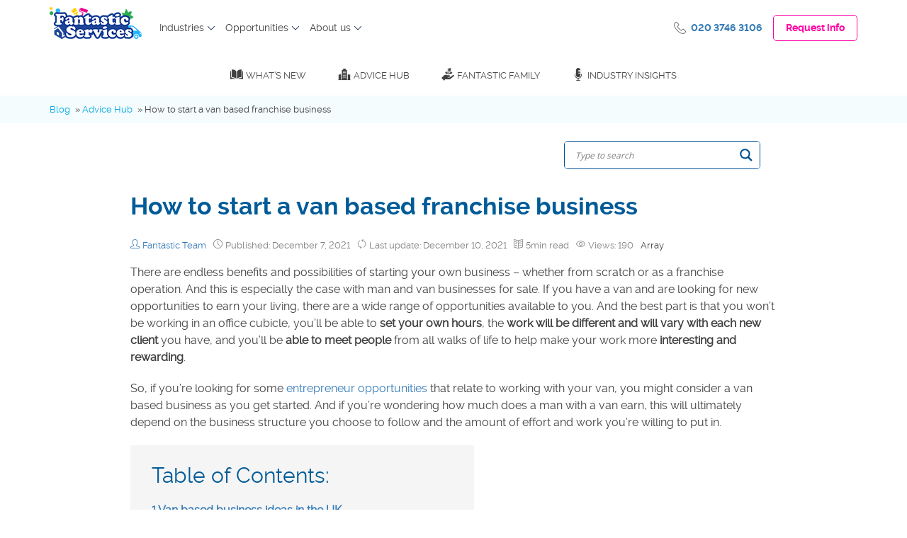

--- FILE ---
content_type: text/html; charset=UTF-8
request_url: https://fantasticfranchise.com/blog/how-to-start-a-van-based-franchise-business/
body_size: 30360
content:
<!DOCTYPE html>
<!--[if IE 8 ]> <html lang="en-GB" class="no-js ie8" prefix="og: http://ogp.me/ns#"> <![endif]-->
<!--[if IE 9 ]> <html lang="en-GB" class="no-js ie9" prefix="og: http://ogp.me/ns#"> <![endif]-->
<!--[if IE 10 ]> <html lang="en-GB" class="no-js ie10" prefix="og: http://ogp.me/ns#"> <![endif]-->
<!--[if (gt IE 10)|!(IE)]><!--> <html lang="en-GB" class="no-js" prefix="og: http://ogp.me/ns#"> <!--<![endif]-->

<head>
	<!-- Meta Tags -->
  	<meta http-equiv="Content-Type" content="text/html; charset=UTF-8" />
  	<meta name="google-site-verification" content="Epq8gb0P-G6UJ6c2SPY3lLo7z04E2IuNLtvcRX9Vy3U" />
	<meta name="viewport" content="width=device-width, height=device-height, user-scalable=no, initial-scale=1, maximum-scale=1">
	
	<!-- FAVICONS -->
	<link rel="title icon" type="image/x-icon" href="https://fantasticfranchise.com/wp-content/themes/joinfantastic-com-multi/blog/images/favicon.ico" />
	<link rel="apple-touch-icon-precomposed" sizes="29x29" href="https://fantasticfranchise.com/wp-content/themes/joinfantastic-com-multi/blog/images/appIcons/AppIcon29x29.png">
	<link rel="apple-touch-icon-precomposed" sizes="58x58" href="https://fantasticfranchise.com/wp-content/themes/joinfantastic-com-multi/blog/images/appIcons/AppIcon29x29@2x.png">
	<link rel="apple-touch-icon-precomposed" sizes="40x40" href="https://fantasticfranchise.com/wp-content/themes/joinfantastic-com-multi/blog/images/appIcons/AppIcon40x40.png">
	<link rel="apple-touch-icon-precomposed" sizes="80x80" href="https://fantasticfranchise.com/wp-content/themes/joinfantastic-com-multi/blog/images/appIcons/AppIcon40x40@2x.png">
	<link rel="apple-touch-icon-precomposed" sizes="50x50" href="https://fantasticfranchise.com/wp-content/themes/joinfantastic-com-multi/blog/images/appIcons/AppIcon50x50.png">
	<link rel="apple-touch-icon-precomposed" sizes="100x100" href="https://fantasticfranchise.com/wp-content/themes/joinfantastic-com-multi/blog/images/appIcons/AppIcon50x50@2x.png">
	<link rel="apple-touch-icon-precomposed" sizes="57x57" href="https://fantasticfranchise.com/wp-content/themes/joinfantastic-com-multi/blog/images/appIcons/AppIcon57x57.png">
	<link rel="apple-touch-icon-precomposed" sizes="72x72" href="https://fantasticfranchise.com/wp-content/themes/joinfantastic-com-multi/blog/images/appIcons/AppIcon72x72.png">
	<link rel="apple-touch-icon-precomposed" sizes="76x76" href="https://fantasticfranchise.com/wp-content/themes/joinfantastic-com-multi/blog/images/appIcons/AppIcon76x76.png">
	<link rel="apple-touch-icon-precomposed" sizes="114x114" href="https://fantasticfranchise.com/wp-content/themes/joinfantastic-com-multi/blog/images/appIcons/AppIcon57x57@2x.png">
	<link rel="apple-touch-icon-precomposed" sizes="60x60" href="https://fantasticfranchise.com/wp-content/themes/joinfantastic-com-multi/blog/images/appIcons/AppIcon60x60.png">
	<link rel="apple-touch-icon-precomposed" sizes="120x120" href="https://fantasticfranchise.com/wp-content/themes/joinfantastic-com-multi/blog/images/appIcons/AppIcon60x60@2x.png">
	<link rel="apple-touch-icon-precomposed" sizes="152x152" href="https://fantasticfranchise.com/wp-content/themes/joinfantastic-com-multi/blog/images/appIcons/AppIcon76x76@2x.png">

	<!-- Title -->
	<title>How to start a van based franchise business - Fantastic Franchise UK</title>
	
	<meta name='robots' content='index, follow, max-image-preview:large, max-snippet:-1, max-video-preview:-1' />
	<style>img:is([sizes="auto" i], [sizes^="auto," i]) { contain-intrinsic-size: 3000px 1500px }</style>
	
	<!-- This site is optimized with the Yoast SEO plugin v25.4 - https://yoast.com/wordpress/plugins/seo/ -->
	<meta name="description" content="Do you want to learn more about starting a van based franchise business in the United Kingdom. Read our latest article to find out more about the pros and cons..." />
	<link rel="canonical" href="https://fantasticfranchise.com/blog/how-to-start-a-van-based-franchise-business/" />
	<meta property="og:locale" content="en_US" />
	<meta property="og:type" content="article" />
	<meta property="og:title" content="How to start a van based franchise business - Fantastic Franchise UK" />
	<meta property="og:description" content="Do you want to learn more about starting a van based franchise business in the United Kingdom. Read our latest article to find out more about the pros and cons..." />
	<meta property="og:url" content="https://fantasticfranchise.com/blog/how-to-start-a-van-based-franchise-business/" />
	<meta property="og:site_name" content="Fantastic Franchise UK" />
	<meta property="article:published_time" content="2021-12-07T12:19:26+00:00" />
	<meta property="article:modified_time" content="2021-12-10T13:54:21+00:00" />
	<meta property="og:image" content="https://fantasticfranchise.com/wp-content/uploads/2021/12/How-to-start-a-van-based-franchise-thumbnail.jpg" />
	<meta property="og:image:width" content="360" />
	<meta property="og:image:height" content="160" />
	<meta property="og:image:type" content="image/jpeg" />
	<meta name="author" content="Fantastic Team" />
	<meta name="twitter:card" content="summary_large_image" />
	<meta name="twitter:label1" content="Written by" />
	<meta name="twitter:data1" content="Fantastic Team" />
	<meta name="twitter:label2" content="Est. reading time" />
	<meta name="twitter:data2" content="5 minutes" />
	<!-- / Yoast SEO plugin. -->


<link rel='dns-prefetch' href='//js.hs-scripts.com' />
<!-- Optimized with WP Meteor v3.4.16 - https://wordpress.org/plugins/wp-meteor/ --><script data-wpmeteor-nooptimize="true" >var _wpmeteor={"exclude":true,"gdpr":true,"rdelay":86400000,"preload":true,"elementor-animations":true,"elementor-pp":true,"v":"3.4.16","rest_url":"https:\/\/fantasticfranchise.com\/wp-json\/"};(()=>{try{new MutationObserver(function(){}),new Promise(function(){}),Object.assign({},{}),document.fonts.ready.then(function(){})}catch{s="wpmeteordisable=1",i=document.location.href,i.match(/[?&]wpmeteordisable/)||(o="",i.indexOf("?")==-1?i.indexOf("#")==-1?o=i+"?"+s:o=i.replace("#","?"+s+"#"):i.indexOf("#")==-1?o=i+"&"+s:o=i.replace("#","&"+s+"#"),document.location.href=o)}var s,i,o;})();

</script><script data-wpmeteor-nooptimize="true" >(()=>{var v="addEventListener",ue="removeEventListener",p="getAttribute",L="setAttribute",pe="removeAttribute",N="hasAttribute",St="querySelector",F=St+"All",U="appendChild",Q="removeChild",fe="createElement",T="tagName",Ae="getOwnPropertyDescriptor",y="prototype",W="__lookupGetter__",Ee="__lookupSetter__",m="DOMContentLoaded",f="load",B="pageshow",me="error";var d=window,c=document,Te=c.documentElement;var $=console.error;var Ke=!0,X=class{constructor(){this.known=[]}init(){let t,n,s=(r,a)=>{if(Ke&&r&&r.fn&&!r.__wpmeteor){let o=function(i){return i===r?this:(c[v](m,l=>{i.call(c,r,l,"jQueryMock")}),this)};this.known.push([r,r.fn.ready,r.fn.init?.prototype?.ready]),r.fn.ready=o,r.fn.init?.prototype?.ready&&(r.fn.init.prototype.ready=o),r.__wpmeteor=!0}return r};window.jQuery||window.$,Object.defineProperty(window,"jQuery",{get(){return t},set(r){t=s(r,"jQuery")},configurable:!0}),Object.defineProperty(window,"$",{get(){return n},set(r){n=s(r,"$")},configurable:!0})}unmock(){this.known.forEach(([t,n,s])=>{t.fn.ready=n,t.fn.init?.prototype?.ready&&s&&(t.fn.init.prototype.ready=s)}),Ke=!1}};var ge="fpo:first-interaction",he="fpo:replay-captured-events";var Je="fpo:element-loaded",Se="fpo:images-loaded",M="fpo:the-end";var Z="click",V=window,Qe=V.addEventListener.bind(V),Xe=V.removeEventListener.bind(V),Ge="removeAttribute",ve="getAttribute",Gt="setAttribute",Ne=["touchstart","touchmove","touchend","touchcancel","keydown","wheel"],Ze=["mouseover","mouseout",Z],Nt=["touchstart","touchend","touchcancel","mouseover","mouseout",Z],R="data-wpmeteor-";var Ue="dispatchEvent",je=e=>{let t=new MouseEvent(Z,{view:e.view,bubbles:!0,cancelable:!0});return Object.defineProperty(t,"target",{writable:!1,value:e.target}),t},Be=class{static capture(){let t=!1,[,n,s]=`${window.Promise}`.split(/[\s[(){]+/s);if(V["__"+s+n])return;let r=[],a=o=>{if(o.target&&Ue in o.target){if(!o.isTrusted)return;if(o.cancelable&&!Ne.includes(o.type))try{o.preventDefault()}catch{}o.stopImmediatePropagation(),o.type===Z?r.push(je(o)):Nt.includes(o.type)&&r.push(o),o.target[Gt](R+o.type,!0),t||(t=!0,V[Ue](new CustomEvent(ge)))}};V.addEventListener(he,()=>{Ze.forEach(l=>Xe(l,a,{passive:!1,capture:!0})),Ne.forEach(l=>Xe(l,a,{passive:!0,capture:!0}));let o;for(;o=r.shift();){var i=o.target;i[ve](R+"touchstart")&&i[ve](R+"touchend")&&!i[ve](R+Z)?(i[ve](R+"touchmove")||r.push(je(o)),i[Ge](R+"touchstart"),i[Ge](R+"touchend")):i[Ge](R+o.type),i[Ue](o)}}),Ze.forEach(o=>Qe(o,a,{passive:!1,capture:!0})),Ne.forEach(o=>Qe(o,a,{passive:!0,capture:!0}))}};var et=Be;var j=class{constructor(){this.l=[]}emit(t,n=null){this.l[t]&&this.l[t].forEach(s=>s(n))}on(t,n){this.l[t]||=[],this.l[t].push(n)}off(t,n){this.l[t]=(this.l[t]||[]).filter(s=>s!==n)}};var D=new j;var ye=c[fe]("span");ye[L]("id","elementor-device-mode");ye[L]("class","elementor-screen-only");var Ut=!1,tt=()=>(Ut||c.body[U](ye),getComputedStyle(ye,":after").content.replace(/"/g,""));var rt=e=>e[p]("class")||"",nt=(e,t)=>e[L]("class",t),st=()=>{d[v](f,function(){let e=tt(),t=Math.max(Te.clientWidth||0,d.innerWidth||0),n=Math.max(Te.clientHeight||0,d.innerHeight||0),s=["_animation_"+e,"animation_"+e,"_animation","_animation","animation"];Array.from(c[F](".elementor-invisible")).forEach(r=>{let a=r.getBoundingClientRect();if(a.top+d.scrollY<=n&&a.left+d.scrollX<t)try{let i=JSON.parse(r[p]("data-settings"));if(i.trigger_source)return;let l=i._animation_delay||i.animation_delay||0,u,E;for(var o=0;o<s.length;o++)if(i[s[o]]){E=s[o],u=i[E];break}if(u){let q=rt(r),J=u==="none"?q:q+" animated "+u,At=setTimeout(()=>{nt(r,J.replace(/\belementor-invisible\b/,"")),s.forEach(Tt=>delete i[Tt]),r[L]("data-settings",JSON.stringify(i))},l);D.on("fi",()=>{clearTimeout(At),nt(r,rt(r).replace(new RegExp("\b"+u+"\b"),""))})}}catch(i){console.error(i)}})})};var ot="data-in-mega_smartmenus",it=()=>{let e=c[fe]("div");e.innerHTML='<span class="sub-arrow --wp-meteor"><i class="fa" aria-hidden="true"></i></span>';let t=e.firstChild,n=s=>{let r=[];for(;s=s.previousElementSibling;)r.push(s);return r};c[v](m,function(){Array.from(c[F](".pp-advanced-menu ul")).forEach(s=>{if(s[p](ot))return;(s[p]("class")||"").match(/\bmega-menu\b/)&&s[F]("ul").forEach(o=>{o[L](ot,!0)});let r=n(s),a=r.filter(o=>o).filter(o=>o[T]==="A").pop();if(a||(a=r.map(o=>Array.from(o[F]("a"))).filter(o=>o).flat().pop()),a){let o=t.cloneNode(!0);a[U](o),new MutationObserver(l=>{l.forEach(({addedNodes:u})=>{u.forEach(E=>{if(E.nodeType===1&&E[T]==="SPAN")try{a[Q](o)}catch{}})})}).observe(a,{childList:!0})}})})};var w="readystatechange",A="message";var Y="SCRIPT",g="data-wpmeteor-",b=Object.defineProperty,Ve=Object.defineProperties,P="javascript/blocked",Pe=/^\s*(application|text)\/javascript|module\s*$/i,mt="requestAnimationFrame",gt="requestIdleCallback",ie="setTimeout",Ie="__dynamic",I=d.constructor.name+"::",ce=c.constructor.name+"::",ht=function(e,t){t=t||d;for(var n=0;n<this.length;n++)e.call(t,this[n],n,this)};"NodeList"in d&&!NodeList[y].forEach&&(NodeList[y].forEach=ht);"HTMLCollection"in d&&!HTMLCollection[y].forEach&&(HTMLCollection[y].forEach=ht);_wpmeteor["elementor-animations"]&&st(),_wpmeteor["elementor-pp"]&&it();var _e=[],Le=[],ee=[],se=!1,k=[],h={},He=!1,Bt=0,H=c.visibilityState==="visible"?d[mt]:d[ie],vt=d[gt]||H;c[v]("visibilitychange",()=>{H=c.visibilityState==="visible"?d[mt]:d[ie],vt=d[gt]||H});var C=d[ie],De,z=["src","type"],x=Object,te="definePropert";x[te+"y"]=(e,t,n)=>{if(e===d&&["jQuery","onload"].indexOf(t)>=0||(e===c||e===c.body)&&["readyState","write","writeln","on"+w].indexOf(t)>=0)return["on"+w,"on"+f].indexOf(t)&&n.set&&(h["on"+w]=h["on"+w]||[],h["on"+w].push(n.set)),e;if(e instanceof HTMLScriptElement&&z.indexOf(t)>=0){if(!e[t+"__def"]){let s=x[Ae](e,t);b(e,t,{set(r){return e[t+"__set"]?e[t+"__set"].call(e,r):s.set.call(e,r)},get(){return e[t+"__get"]?e[t+"__get"].call(e):s.get.call(e)}}),e[t+"__def"]=!0}return n.get&&(e[t+"__get"]=n.get),n.set&&(e[t+"__set"]=n.set),e}return b(e,t,n)};x[te+"ies"]=(e,t)=>{for(let n in t)x[te+"y"](e,n,t[n]);for(let n of x.getOwnPropertySymbols(t))x[te+"y"](e,n,t[n]);return e};var qe=EventTarget[y][v],yt=EventTarget[y][ue],ae=qe.bind(c),Ct=yt.bind(c),G=qe.bind(d),_t=yt.bind(d),Lt=Document[y].createElement,le=Lt.bind(c),de=c.__proto__[W]("readyState").bind(c),ct="loading";b(c,"readyState",{get(){return ct},set(e){return ct=e}});var at=e=>k.filter(([t,,n],s)=>{if(!(e.indexOf(t.type)<0)){n||(n=t.target);try{let r=n.constructor.name+"::"+t.type;for(let a=0;a<h[r].length;a++)if(h[r][a]){let o=r+"::"+s+"::"+a;if(!xe[o])return!0}}catch{}}}).length,oe,xe={},K=e=>{k.forEach(([t,n,s],r)=>{if(!(e.indexOf(t.type)<0)){s||(s=t.target);try{let a=s.constructor.name+"::"+t.type;if((h[a]||[]).length)for(let o=0;o<h[a].length;o++){let i=h[a][o];if(i){let l=a+"::"+r+"::"+o;if(!xe[l]){xe[l]=!0,c.readyState=n,oe=a;try{Bt++,!i[y]||i[y].constructor===i?i.bind(s)(t):i(t)}catch(u){$(u,i)}oe=null}}}}catch(a){$(a)}}})};ae(m,e=>{k.push([new e.constructor(m,e),de(),c])});ae(w,e=>{k.push([new e.constructor(w,e),de(),c])});G(m,e=>{k.push([new e.constructor(m,e),de(),d])});G(f,e=>{He=!0,k.push([new e.constructor(f,e),de(),d]),O||K([m,w,A,f,B])});G(B,e=>{k.push([new e.constructor(B,e),de(),d]),O||K([m,w,A,f,B])});var wt=e=>{k.push([e,c.readyState,d])},Ot=d[W]("onmessage"),Rt=d[Ee]("onmessage"),Pt=()=>{_t(A,wt),(h[I+"message"]||[]).forEach(e=>{G(A,e)}),b(d,"onmessage",{get:Ot,set:Rt})};G(A,wt);var Dt=new X;Dt.init();var Fe=()=>{!O&&!se&&(O=!0,c.readyState="loading",H($e),H(S)),He||G(f,()=>{Fe()})};G(ge,()=>{Fe()});D.on(Se,()=>{Fe()});_wpmeteor.rdelay>=0&&et.capture();var re=[-1],Ce=e=>{re=re.filter(t=>t!==e.target),re.length||C(D.emit.bind(D,M))};var O=!1,S=()=>{let e=_e.shift();if(e)e[p](g+"src")?e[N]("async")||e[Ie]?(e.isConnected&&(re.push(e),setTimeout(Ce,1e3,{target:e})),Oe(e,Ce),C(S)):Oe(e,C.bind(null,S)):(e.origtype==P&&Oe(e),C(S));else if(Le.length)_e.push(...Le),Le.length=0,C(S);else if(at([m,w,A]))K([m,w,A]),C(S);else if(He)if(at([f,B,A]))K([f,B,A]),C(S);else if(re.length>1)vt(S);else if(ee.length)_e.push(...ee),ee.length=0,C(S);else{if(d.RocketLazyLoadScripts)try{RocketLazyLoadScripts.run()}catch(t){$(t)}c.readyState="complete",Pt(),Dt.unmock(),O=!1,se=!0,d[ie](()=>Ce({target:-1}))}else O=!1},xt=e=>{let t=le(Y),n=e.attributes;for(var s=n.length-1;s>=0;s--)n[s].name.startsWith(g)||t[L](n[s].name,n[s].value);let r=e[p](g+"type");r?t.type=r:t.type="text/javascript",(e.textContent||"").match(/^\s*class RocketLazyLoadScripts/)?t.textContent=e.textContent.replace(/^\s*class\s*RocketLazyLoadScripts/,"window.RocketLazyLoadScripts=class").replace("RocketLazyLoadScripts.run();",""):t.textContent=e.textContent;for(let a of["onload","onerror","onreadystatechange"])e[a]&&(t[a]=e[a]);return t},Oe=(e,t)=>{let n=e[p](g+"src");if(n){let s=qe.bind(e);e.isConnected&&t&&(s(f,t),s(me,t)),e.origtype=e[p](g+"type")||"text/javascript",e.origsrc=n,(!e.isConnected||e[N]("nomodule")||e.type&&!Pe.test(e.type))&&t&&t(new Event(f,{target:e}))}else e.origtype===P?(e.origtype=e[p](g+"type")||"text/javascript",e[pe]("integrity"),e.textContent=e.textContent+`
`):t&&t(new Event(f,{target:e}))},We=(e,t)=>{let n=(h[e]||[]).indexOf(t);if(n>=0)return h[e][n]=void 0,!0},lt=(e,t,...n)=>{if("HTMLDocument::"+m==oe&&e===m&&!t.toString().match(/jQueryMock/)){D.on(M,c[v].bind(c,e,t,...n));return}if(t&&(e===m||e===w)){let s=ce+e;h[s]=h[s]||[],h[s].push(t),se&&K([e]);return}return ae(e,t,...n)},dt=(e,t,...n)=>{if(e===m){let s=ce+e;We(s,t)}return Ct(e,t,...n)};Ve(c,{[v]:{get(){return lt},set(){return lt}},[ue]:{get(){return dt},set(){return dt}}});var ne=c.createDocumentFragment(),$e=()=>{ne.hasChildNodes()&&(c.head[U](ne),ne=c.createDocumentFragment())},ut={},we=e=>{if(e)try{let t=new URL(e,c.location.href),n=t.origin;if(n&&!ut[n]&&c.location.host!==t.host){let s=le("link");s.rel="preconnect",s.href=n,ne[U](s),ut[n]=!0,O&&H($e)}}catch{}},be={},kt=(e,t,n,s)=>{let r=le("link");r.rel=t?"modulepre"+f:"pre"+f,r.as="script",n&&r[L]("crossorigin",n),s&&r[L]("integrity",s);try{e=new URL(e,c.location.href).href}catch{}r.href=e,ne[U](r),be[e]=!0,O&&H($e)},ke=function(...e){let t=le(...e);if(!e||e[0].toUpperCase()!==Y||!O)return t;let n=t[L].bind(t),s=t[p].bind(t),r=t[pe].bind(t),a=t[N].bind(t),o=t[W]("attributes").bind(t);return z.forEach(i=>{let l=t[W](i).bind(t),u=t[Ee](i).bind(t);x[te+"y"](t,i,{set(E){return i==="type"&&E&&!Pe.test(E)?n(i,E):((i==="src"&&E||i==="type"&&E&&t.origsrc)&&n("type",P),E?n(g+i,E):r(g+i))},get(){let E=t[p](g+i);if(i==="src")try{return new URL(E,c.location.href).href}catch{}return E}}),b(t,"orig"+i,{set(E){return u(E)},get(){return l()}})}),t[L]=function(i,l){if(z.includes(i))return i==="type"&&l&&!Pe.test(l)?n(i,l):((i==="src"&&l||i==="type"&&l&&t.origsrc)&&n("type",P),l?n(g+i,l):r(g+i));n(i,l)},t[p]=function(i){let l=z.indexOf(i)>=0?s(g+i):s(i);if(i==="src")try{return new URL(l,c.location.href).href}catch{}return l},t[N]=function(i){return z.indexOf(i)>=0?a(g+i):a(i)},b(t,"attributes",{get(){return[...o()].filter(l=>l.name!=="type").map(l=>({name:l.name.match(new RegExp(g))?l.name.replace(g,""):l.name,value:l.value}))}}),t[Ie]=!0,t};Object.defineProperty(Document[y],"createElement",{set(e){e!==ke&&(De=e)},get(){return De||ke}});var Re=new Set,ze=new MutationObserver(e=>{e.forEach(({removedNodes:t,addedNodes:n,target:s})=>{t.forEach(r=>{r.nodeType===1&&Y===r[T]&&"origtype"in r&&Re.delete(r)}),n.forEach(r=>{if(r.nodeType===1)if(Y===r[T]){if("origtype"in r){if(r.origtype!==P)return}else if(r[p]("type")!==P)return;"origtype"in r||z.forEach(o=>{let i=r[W](o).bind(r),l=r[Ee](o).bind(r);b(r,"orig"+o,{set(u){return l(u)},get(){return i()}})});let a=r[p](g+"src");if(Re.has(r)&&$("Inserted twice",r),r.parentNode){Re.add(r);let o=r[p](g+"type");(a||"").match(/\/gtm.js\?/)||r[N]("async")||r[Ie]?(ee.push(r),we(a)):r[N]("defer")||o==="module"?(Le.push(r),we(a)):(a&&!r[N]("nomodule")&&!be[a]&&kt(a,o==="module",r[N]("crossorigin")&&r[p]("crossorigin"),r[p]("integrity")),_e.push(r))}else r[v](f,o=>o.target.parentNode[Q](o.target)),r[v](me,o=>o.target.parentNode[Q](o.target)),s[U](r)}else r[T]==="LINK"&&r[p]("as")==="script"&&(be[r[p]("href")]=!0)})})}),bt={childList:!0,subtree:!0};ze.observe(c.documentElement,bt);var Mt=HTMLElement[y].attachShadow;HTMLElement[y].attachShadow=function(e){let t=Mt.call(this,e);return e.mode==="open"&&ze.observe(t,bt),t};(()=>{let e=x[Ae](HTMLIFrameElement[y],"src");b(HTMLIFrameElement[y],"src",{get(){return this.dataset.fpoSrc?this.dataset.fpoSrc:e.get.call(this)},set(t){delete this.dataset.fpoSrc,e.set.call(this,t)}})})();D.on(M,()=>{(!De||De===ke)&&(Document[y].createElement=Lt,ze.disconnect()),dispatchEvent(new CustomEvent(he)),dispatchEvent(new CustomEvent(M))});var Me=e=>{let t,n;!c.currentScript||!c.currentScript.parentNode?(t=c.body,n=t.lastChild):(n=c.currentScript,t=n.parentNode);try{let s=le("div");s.innerHTML=e,Array.from(s.childNodes).forEach(r=>{r.nodeName===Y?t.insertBefore(xt(r),n):t.insertBefore(r,n)})}catch(s){$(s)}},pt=e=>Me(e+`
`);Ve(c,{write:{get(){return Me},set(e){return Me=e}},writeln:{get(){return pt},set(e){return pt=e}}});var ft=(e,t,...n)=>{if(I+m==oe&&e===m&&!t.toString().match(/jQueryMock/)){D.on(M,d[v].bind(d,e,t,...n));return}if(I+f==oe&&e===f){D.on(M,d[v].bind(d,e,t,...n));return}if(t&&(e===f||e===B||e===m||e===A&&!se)){let s=e===m?ce+e:I+e;h[s]=h[s]||[],h[s].push(t),se&&K([e]);return}return G(e,t,...n)},Et=(e,t,...n)=>{if(e===f||e===m||e===B){let s=e===m?ce+e:I+e;We(s,t)}return _t(e,t,...n)};Ve(d,{[v]:{get(){return ft},set(){return ft}},[ue]:{get(){return Et},set(){return Et}}});var Ye=e=>{let t;return{get(){return t},set(n){return t&&We(e,n),h[e]=h[e]||[],h[e].push(n),t=n}}};G(Je,e=>{let{target:t,event:n}=e.detail,s=t===d?c.body:t,r=s[p](g+"on"+n.type);s[pe](g+"on"+n.type);try{let a=new Function("event",r);t===d?d[v](f,a.bind(t,n)):a.call(t,n)}catch(a){console.err(a)}});{let e=Ye(I+f);b(d,"onload",e),ae(m,()=>{b(c.body,"onload",e)})}b(c,"onreadystatechange",Ye(ce+w));b(d,"onmessage",Ye(I+A));(()=>{let e=d.innerHeight,t=d.innerWidth,n=r=>{let o={"4g":1250,"3g":2500,"2g":2500}[(navigator.connection||{}).effectiveType]||0,i=r.getBoundingClientRect(),l={top:-1*e-o,left:-1*t-o,bottom:e+o,right:t+o};return!(i.left>=l.right||i.right<=l.left||i.top>=l.bottom||i.bottom<=l.top)},s=(r=!0)=>{let a=1,o=-1,i={},l=()=>{o++,--a||d[ie](D.emit.bind(D,Se),_wpmeteor.rdelay)};Array.from(c.getElementsByTagName("*")).forEach(u=>{let E,q,J;if(u[T]==="IMG"){let _=u.currentSrc||u.src;_&&!i[_]&&!_.match(/^data:/i)&&((u.loading||"").toLowerCase()!=="lazy"||n(u))&&(E=_)}else if(u[T]===Y)we(u[p](g+"src"));else if(u[T]==="LINK"&&u[p]("as")==="script"&&["pre"+f,"modulepre"+f].indexOf(u[p]("rel"))>=0)be[u[p]("href")]=!0;else if((q=d.getComputedStyle(u))&&(J=(q.backgroundImage||"").match(/^url\s*\((.*?)\)/i))&&(J||[]).length){let _=J[0].slice(4,-1).replace(/"/g,"");!i[_]&&!_.match(/^data:/i)&&(E=_)}if(E){i[E]=!0;let _=new Image;r&&(a++,_[v](f,l),_[v](me,l)),_.src=E}}),c.fonts.ready.then(()=>{l()})};_wpmeteor.rdelay===0?ae(m,s):G(f,s)})();})();
//1.0.42

</script><script  type="javascript/blocked" data-wpmeteor-type="text/javascript"  id="wpp-js" data-wpmeteor-src="https://fantasticfranchise.com/wp-content/plugins/wordpress-popular-posts/assets/js/wpp.min.js?ver=7.3.3" data-sampling="0" data-sampling-rate="100" data-api-url="https://fantasticfranchise.com/wp-json/wordpress-popular-posts" data-post-id="13277" data-token="968f24cc15" data-lang="0" data-debug="0"></script>
<style id='classic-theme-styles-inline-css' type='text/css'>
/*! This file is auto-generated */
.wp-block-button__link{color:#fff;background-color:#32373c;border-radius:9999px;box-shadow:none;text-decoration:none;padding:calc(.667em + 2px) calc(1.333em + 2px);font-size:1.125em}.wp-block-file__button{background:#32373c;color:#fff;text-decoration:none}
</style>
<style id='global-styles-inline-css' type='text/css'>
:root{--wp--preset--aspect-ratio--square: 1;--wp--preset--aspect-ratio--4-3: 4/3;--wp--preset--aspect-ratio--3-4: 3/4;--wp--preset--aspect-ratio--3-2: 3/2;--wp--preset--aspect-ratio--2-3: 2/3;--wp--preset--aspect-ratio--16-9: 16/9;--wp--preset--aspect-ratio--9-16: 9/16;--wp--preset--color--black: #000000;--wp--preset--color--cyan-bluish-gray: #abb8c3;--wp--preset--color--white: #ffffff;--wp--preset--color--pale-pink: #f78da7;--wp--preset--color--vivid-red: #cf2e2e;--wp--preset--color--luminous-vivid-orange: #ff6900;--wp--preset--color--luminous-vivid-amber: #fcb900;--wp--preset--color--light-green-cyan: #7bdcb5;--wp--preset--color--vivid-green-cyan: #00d084;--wp--preset--color--pale-cyan-blue: #8ed1fc;--wp--preset--color--vivid-cyan-blue: #0693e3;--wp--preset--color--vivid-purple: #9b51e0;--wp--preset--gradient--vivid-cyan-blue-to-vivid-purple: linear-gradient(135deg,rgba(6,147,227,1) 0%,rgb(155,81,224) 100%);--wp--preset--gradient--light-green-cyan-to-vivid-green-cyan: linear-gradient(135deg,rgb(122,220,180) 0%,rgb(0,208,130) 100%);--wp--preset--gradient--luminous-vivid-amber-to-luminous-vivid-orange: linear-gradient(135deg,rgba(252,185,0,1) 0%,rgba(255,105,0,1) 100%);--wp--preset--gradient--luminous-vivid-orange-to-vivid-red: linear-gradient(135deg,rgba(255,105,0,1) 0%,rgb(207,46,46) 100%);--wp--preset--gradient--very-light-gray-to-cyan-bluish-gray: linear-gradient(135deg,rgb(238,238,238) 0%,rgb(169,184,195) 100%);--wp--preset--gradient--cool-to-warm-spectrum: linear-gradient(135deg,rgb(74,234,220) 0%,rgb(151,120,209) 20%,rgb(207,42,186) 40%,rgb(238,44,130) 60%,rgb(251,105,98) 80%,rgb(254,248,76) 100%);--wp--preset--gradient--blush-light-purple: linear-gradient(135deg,rgb(255,206,236) 0%,rgb(152,150,240) 100%);--wp--preset--gradient--blush-bordeaux: linear-gradient(135deg,rgb(254,205,165) 0%,rgb(254,45,45) 50%,rgb(107,0,62) 100%);--wp--preset--gradient--luminous-dusk: linear-gradient(135deg,rgb(255,203,112) 0%,rgb(199,81,192) 50%,rgb(65,88,208) 100%);--wp--preset--gradient--pale-ocean: linear-gradient(135deg,rgb(255,245,203) 0%,rgb(182,227,212) 50%,rgb(51,167,181) 100%);--wp--preset--gradient--electric-grass: linear-gradient(135deg,rgb(202,248,128) 0%,rgb(113,206,126) 100%);--wp--preset--gradient--midnight: linear-gradient(135deg,rgb(2,3,129) 0%,rgb(40,116,252) 100%);--wp--preset--font-size--small: 13px;--wp--preset--font-size--medium: 20px;--wp--preset--font-size--large: 36px;--wp--preset--font-size--x-large: 42px;--wp--preset--spacing--20: 0.44rem;--wp--preset--spacing--30: 0.67rem;--wp--preset--spacing--40: 1rem;--wp--preset--spacing--50: 1.5rem;--wp--preset--spacing--60: 2.25rem;--wp--preset--spacing--70: 3.38rem;--wp--preset--spacing--80: 5.06rem;--wp--preset--shadow--natural: 6px 6px 9px rgba(0, 0, 0, 0.2);--wp--preset--shadow--deep: 12px 12px 50px rgba(0, 0, 0, 0.4);--wp--preset--shadow--sharp: 6px 6px 0px rgba(0, 0, 0, 0.2);--wp--preset--shadow--outlined: 6px 6px 0px -3px rgba(255, 255, 255, 1), 6px 6px rgba(0, 0, 0, 1);--wp--preset--shadow--crisp: 6px 6px 0px rgba(0, 0, 0, 1);}:where(.is-layout-flex){gap: 0.5em;}:where(.is-layout-grid){gap: 0.5em;}body .is-layout-flex{display: flex;}.is-layout-flex{flex-wrap: wrap;align-items: center;}.is-layout-flex > :is(*, div){margin: 0;}body .is-layout-grid{display: grid;}.is-layout-grid > :is(*, div){margin: 0;}:where(.wp-block-columns.is-layout-flex){gap: 2em;}:where(.wp-block-columns.is-layout-grid){gap: 2em;}:where(.wp-block-post-template.is-layout-flex){gap: 1.25em;}:where(.wp-block-post-template.is-layout-grid){gap: 1.25em;}.has-black-color{color: var(--wp--preset--color--black) !important;}.has-cyan-bluish-gray-color{color: var(--wp--preset--color--cyan-bluish-gray) !important;}.has-white-color{color: var(--wp--preset--color--white) !important;}.has-pale-pink-color{color: var(--wp--preset--color--pale-pink) !important;}.has-vivid-red-color{color: var(--wp--preset--color--vivid-red) !important;}.has-luminous-vivid-orange-color{color: var(--wp--preset--color--luminous-vivid-orange) !important;}.has-luminous-vivid-amber-color{color: var(--wp--preset--color--luminous-vivid-amber) !important;}.has-light-green-cyan-color{color: var(--wp--preset--color--light-green-cyan) !important;}.has-vivid-green-cyan-color{color: var(--wp--preset--color--vivid-green-cyan) !important;}.has-pale-cyan-blue-color{color: var(--wp--preset--color--pale-cyan-blue) !important;}.has-vivid-cyan-blue-color{color: var(--wp--preset--color--vivid-cyan-blue) !important;}.has-vivid-purple-color{color: var(--wp--preset--color--vivid-purple) !important;}.has-black-background-color{background-color: var(--wp--preset--color--black) !important;}.has-cyan-bluish-gray-background-color{background-color: var(--wp--preset--color--cyan-bluish-gray) !important;}.has-white-background-color{background-color: var(--wp--preset--color--white) !important;}.has-pale-pink-background-color{background-color: var(--wp--preset--color--pale-pink) !important;}.has-vivid-red-background-color{background-color: var(--wp--preset--color--vivid-red) !important;}.has-luminous-vivid-orange-background-color{background-color: var(--wp--preset--color--luminous-vivid-orange) !important;}.has-luminous-vivid-amber-background-color{background-color: var(--wp--preset--color--luminous-vivid-amber) !important;}.has-light-green-cyan-background-color{background-color: var(--wp--preset--color--light-green-cyan) !important;}.has-vivid-green-cyan-background-color{background-color: var(--wp--preset--color--vivid-green-cyan) !important;}.has-pale-cyan-blue-background-color{background-color: var(--wp--preset--color--pale-cyan-blue) !important;}.has-vivid-cyan-blue-background-color{background-color: var(--wp--preset--color--vivid-cyan-blue) !important;}.has-vivid-purple-background-color{background-color: var(--wp--preset--color--vivid-purple) !important;}.has-black-border-color{border-color: var(--wp--preset--color--black) !important;}.has-cyan-bluish-gray-border-color{border-color: var(--wp--preset--color--cyan-bluish-gray) !important;}.has-white-border-color{border-color: var(--wp--preset--color--white) !important;}.has-pale-pink-border-color{border-color: var(--wp--preset--color--pale-pink) !important;}.has-vivid-red-border-color{border-color: var(--wp--preset--color--vivid-red) !important;}.has-luminous-vivid-orange-border-color{border-color: var(--wp--preset--color--luminous-vivid-orange) !important;}.has-luminous-vivid-amber-border-color{border-color: var(--wp--preset--color--luminous-vivid-amber) !important;}.has-light-green-cyan-border-color{border-color: var(--wp--preset--color--light-green-cyan) !important;}.has-vivid-green-cyan-border-color{border-color: var(--wp--preset--color--vivid-green-cyan) !important;}.has-pale-cyan-blue-border-color{border-color: var(--wp--preset--color--pale-cyan-blue) !important;}.has-vivid-cyan-blue-border-color{border-color: var(--wp--preset--color--vivid-cyan-blue) !important;}.has-vivid-purple-border-color{border-color: var(--wp--preset--color--vivid-purple) !important;}.has-vivid-cyan-blue-to-vivid-purple-gradient-background{background: var(--wp--preset--gradient--vivid-cyan-blue-to-vivid-purple) !important;}.has-light-green-cyan-to-vivid-green-cyan-gradient-background{background: var(--wp--preset--gradient--light-green-cyan-to-vivid-green-cyan) !important;}.has-luminous-vivid-amber-to-luminous-vivid-orange-gradient-background{background: var(--wp--preset--gradient--luminous-vivid-amber-to-luminous-vivid-orange) !important;}.has-luminous-vivid-orange-to-vivid-red-gradient-background{background: var(--wp--preset--gradient--luminous-vivid-orange-to-vivid-red) !important;}.has-very-light-gray-to-cyan-bluish-gray-gradient-background{background: var(--wp--preset--gradient--very-light-gray-to-cyan-bluish-gray) !important;}.has-cool-to-warm-spectrum-gradient-background{background: var(--wp--preset--gradient--cool-to-warm-spectrum) !important;}.has-blush-light-purple-gradient-background{background: var(--wp--preset--gradient--blush-light-purple) !important;}.has-blush-bordeaux-gradient-background{background: var(--wp--preset--gradient--blush-bordeaux) !important;}.has-luminous-dusk-gradient-background{background: var(--wp--preset--gradient--luminous-dusk) !important;}.has-pale-ocean-gradient-background{background: var(--wp--preset--gradient--pale-ocean) !important;}.has-electric-grass-gradient-background{background: var(--wp--preset--gradient--electric-grass) !important;}.has-midnight-gradient-background{background: var(--wp--preset--gradient--midnight) !important;}.has-small-font-size{font-size: var(--wp--preset--font-size--small) !important;}.has-medium-font-size{font-size: var(--wp--preset--font-size--medium) !important;}.has-large-font-size{font-size: var(--wp--preset--font-size--large) !important;}.has-x-large-font-size{font-size: var(--wp--preset--font-size--x-large) !important;}
:where(.wp-block-post-template.is-layout-flex){gap: 1.25em;}:where(.wp-block-post-template.is-layout-grid){gap: 1.25em;}
:where(.wp-block-columns.is-layout-flex){gap: 2em;}:where(.wp-block-columns.is-layout-grid){gap: 2em;}
:root :where(.wp-block-pullquote){font-size: 1.5em;line-height: 1.6;}
</style>
<link rel='stylesheet' id='wordpress-popular-posts-css-css' href='https://fantasticfranchise.com/wp-content/uploads/hummingbird-assets/f8cd7a19778a3948a5a468074e564ba5.css' type='text/css' media='all' />
<link rel='stylesheet' id='bootstrap-style-css' href='https://fantasticfranchise.com/wp-content/themes/joinfantastic-com-multi/blog/css/bootstrap.grid.min.css?ver=1.0.3' type='text/css' media='all' />
<link rel='stylesheet' id='gdpr-style-css' href='https://fantasticfranchise.com/wp-content/uploads/hummingbird-assets/d936f373426ba81e85fa400ab66a206e.css' type='text/css' media='all' />
<link rel='stylesheet' id='blog-icons-css' href='https://fantasticfranchise.com/wp-content/themes/joinfantastic-com-multi/blog/css/icons.css?ver=1.0.3' type='text/css' media='all' />
<link rel='stylesheet' id='footer-css' href='https://fantasticfranchise.com/wp-content/uploads/hummingbird-assets/ef5936204b7f3dbf73c3f5cf0db295e9.css' type='text/css' media='' />
<link rel='stylesheet' id='app-style-css' href='https://fantasticfranchise.com/wp-content/themes/joinfantastic-com-multi/blog/css/app.css?ver=1.0.3' type='text/css' media='all' />
<link rel='stylesheet' id='shortcodes-style-css' href='https://fantasticfranchise.com/wp-content/themes/joinfantastic-com-multi/blog/css/shortcodes.css?ver=1.0.3' type='text/css' media='all' />
<link rel='stylesheet' id='wpdreams-asl-basic-css' href='https://fantasticfranchise.com/wp-content/uploads/hummingbird-assets/e31638ba63582589cfa2720797ffad3f.css' type='text/css' media='all' />
<link rel='stylesheet' id='wpdreams-asl-instance-css' href='https://fantasticfranchise.com/wp-content/uploads/hummingbird-assets/93896d12ba0772506182071f726ef3c0.css' type='text/css' media='all' />
<style id='akismet-widget-style-inline-css' type='text/css'>

			.a-stats {
				--akismet-color-mid-green: #357b49;
				--akismet-color-white: #fff;
				--akismet-color-light-grey: #f6f7f7;

				max-width: 350px;
				width: auto;
			}

			.a-stats * {
				all: unset;
				box-sizing: border-box;
			}

			.a-stats strong {
				font-weight: 600;
			}

			.a-stats a.a-stats__link,
			.a-stats a.a-stats__link:visited,
			.a-stats a.a-stats__link:active {
				background: var(--akismet-color-mid-green);
				border: none;
				box-shadow: none;
				border-radius: 8px;
				color: var(--akismet-color-white);
				cursor: pointer;
				display: block;
				font-family: -apple-system, BlinkMacSystemFont, 'Segoe UI', 'Roboto', 'Oxygen-Sans', 'Ubuntu', 'Cantarell', 'Helvetica Neue', sans-serif;
				font-weight: 500;
				padding: 12px;
				text-align: center;
				text-decoration: none;
				transition: all 0.2s ease;
			}

			/* Extra specificity to deal with TwentyTwentyOne focus style */
			.widget .a-stats a.a-stats__link:focus {
				background: var(--akismet-color-mid-green);
				color: var(--akismet-color-white);
				text-decoration: none;
			}

			.a-stats a.a-stats__link:hover {
				filter: brightness(110%);
				box-shadow: 0 4px 12px rgba(0, 0, 0, 0.06), 0 0 2px rgba(0, 0, 0, 0.16);
			}

			.a-stats .count {
				color: var(--akismet-color-white);
				display: block;
				font-size: 1.5em;
				line-height: 1.4;
				padding: 0 13px;
				white-space: nowrap;
			}
		
</style>
<script  type="javascript/blocked" data-wpmeteor-type="text/javascript"  defer="defer" data-wpmeteor-src="https://fantasticfranchise.com/wp-content/uploads/hummingbird-assets/040cd3658a1105c2c2e96a654838de7b.js" id="wphb-1-js"></script>
<script  type="javascript/blocked" data-wpmeteor-type="text/javascript"  data-wpmeteor-src="https://fantasticfranchise.com/wp-includes/js/jquery/jquery.min.js?ver=3.7.1" id="jquery-core-js"></script>
<script  type="javascript/blocked" data-wpmeteor-type="text/javascript"  defer="defer" data-wpmeteor-src="https://fantasticfranchise.com/wp-includes/js/jquery/jquery-migrate.min.js?ver=3.4.1" id="jquery-migrate-js"></script>
<link rel="https://api.w.org/" href="https://fantasticfranchise.com/wp-json/" /><link rel="alternate" title="JSON" type="application/json" href="https://fantasticfranchise.com/wp-json/wp/v2/posts/13277" /><link rel="EditURI" type="application/rsd+xml" title="RSD" href="https://fantasticfranchise.com/xmlrpc.php?rsd" />
<meta name="generator" content="WordPress 6.8.3" />
<link rel='shortlink' href='https://fantasticfranchise.com/?p=13277' />
<link rel="alternate" title="oEmbed (JSON)" type="application/json+oembed" href="https://fantasticfranchise.com/wp-json/oembed/1.0/embed?url=https%3A%2F%2Ffantasticfranchise.com%2Fblog%2Fhow-to-start-a-van-based-franchise-business%2F" />
<link rel="alternate" title="oEmbed (XML)" type="text/xml+oembed" href="https://fantasticfranchise.com/wp-json/oembed/1.0/embed?url=https%3A%2F%2Ffantasticfranchise.com%2Fblog%2Fhow-to-start-a-van-based-franchise-business%2F&#038;format=xml" />
<!-- HFCM by 99 Robots - Snippet # 1: OBF FIX for WP-METEOR -->
<script  type="javascript/blocked" data-wpmeteor-type="text/javascript" >
				
					var myInt = setInterval(function(){ 
						if(typeof obfClientSDK === 'undefined'){
							var tag = document.createElement('script');
							tag.src = '//obfa.fantasticservices.com/client/client.min.js?v=' + Date.now();
							document.getElementsByTagName('head')[0].appendChild(tag);
							clearInterval(myInt);
							console.log('[OBF] Backup trigger...');
						} else {
							clearInterval(myInt);
							console.log('[OBF] Backup interval stop...');
						}
					 }, 800);
				
</script>
<!-- /end HFCM by 99 Robots -->
<!-- HFCM by 99 Robots - Snippet # 3: Facebook meta -->
<meta name="facebook-domain-verification" content="nzjx4d78k1mb196iro61bybre574i7" />
<!-- /end HFCM by 99 Robots -->
			<!-- DO NOT COPY THIS SNIPPET! Start of Page Analytics Tracking for HubSpot WordPress plugin v11.3.6-->
			<script  type="javascript/blocked" data-wpmeteor-type="text/javascript"  class="hsq-set-content-id" data-content-id="blog-post">
				var _hsq = _hsq || [];
				_hsq.push(["setContentType", "blog-post"]);
			</script>
			<!-- DO NOT COPY THIS SNIPPET! End of Page Analytics Tracking for HubSpot WordPress plugin -->
			
			<script  type="javascript/blocked" data-wpmeteor-type="text/javascript"  data-query-params-template='true'>
			var obfOptions = {
    "app_url": "https:\/\/accounts.fantasticservices.com\/obf\/",
    "accounts_url": "https:\/\/accounts.fantasticservices.com\/",
    "country": "UK",
    "hide_phone": false,
    "free_quote": false,
    "search": false,
    "logo_url": "https:\/\/fantasticfranchise.com\/wp-content\/uploads\/obf-configurator\/obf-logo.png?v=732233",
    "init_event": "on_load",
    "website_name": "Fantastic Franchise UK",
    "key": "s1d7ojlg6esup8d90jgny7et3rskaievx3azvlhqamy1q5be4ei00b2iasb3mprv",
    "profile_id": "56",
    "source_abbr": "GORG",
    "phone": "020 3746 3106",
    "main_url": "https:\/\/fantasticfranchise.com\/"
};
			
			obfOptions.customData = {
    "postcodeRegex": "\/^([A-Z]{1,2})([0-9][0-9A-Z]?)\\s*([0-9])([A-Z]{2})$\/i"
};
			</script>
			<script  type="javascript/blocked" data-wpmeteor-type="text/javascript"  data-query-params-template='true' id='obfAbClient' data-wpmeteor-src='//accounts.fantasticservices.com/obf/client/client.min.js?v=490733' async></script>
		            <style id="wpp-loading-animation-styles">@-webkit-keyframes bgslide{from{background-position-x:0}to{background-position-x:-200%}}@keyframes bgslide{from{background-position-x:0}to{background-position-x:-200%}}.wpp-widget-block-placeholder,.wpp-shortcode-placeholder{margin:0 auto;width:60px;height:3px;background:#dd3737;background:linear-gradient(90deg,#dd3737 0%,#571313 10%,#dd3737 100%);background-size:200% auto;border-radius:3px;-webkit-animation:bgslide 1s infinite linear;animation:bgslide 1s infinite linear}</style>
            				<link rel="preconnect" href="https://fonts.gstatic.com" crossorigin />
				<link rel="preload" as="style" href="//fonts.googleapis.com/css?family=Open+Sans&display=swap" />
				<link rel="stylesheet" href="//fonts.googleapis.com/css?family=Open+Sans&display=swap" media="all" />
							            <style>
				            
					div[id*='ajaxsearchlitesettings'].searchsettings .asl_option_inner label {
						font-size: 0px !important;
						color: rgba(0, 0, 0, 0);
					}
					div[id*='ajaxsearchlitesettings'].searchsettings .asl_option_inner label:after {
						font-size: 11px !important;
						position: absolute;
						top: 0;
						left: 0;
						z-index: 1;
					}
					.asl_w_container {
						width: 100%;
						margin: 0px 0px 0px 0px;
						min-width: 200px;
					}
					div[id*='ajaxsearchlite'].asl_m {
						width: 100%;
					}
					div[id*='ajaxsearchliteres'].wpdreams_asl_results div.resdrg span.highlighted {
						font-weight: bold;
						color: rgb(224, 0, 135);
						background-color: rgb(255, 255, 255);
					}
					div[id*='ajaxsearchliteres'].wpdreams_asl_results .results img.asl_image {
						width: 70px;
						height: 70px;
						object-fit: cover;
					}
					div[id*='ajaxsearchlite'].asl_r .results {
						max-height: none;
					}
					div[id*='ajaxsearchlite'].asl_r {
						position: absolute;
					}
				
						div.asl_m.asl_w {
							border:1px solid rgb(0, 80, 150) !important;border-radius:5px 5px 5px 5px !important;
							box-shadow: none !important;
						}
						div.asl_m.asl_w .probox {border: none !important;}
					
						div.asl_r.asl_w.vertical .results .item::after {
							display: block;
							position: absolute;
							bottom: 0;
							content: '';
							height: 1px;
							width: 100%;
							background: #D8D8D8;
						}
						div.asl_r.asl_w.vertical .results .item.asl_last_item::after {
							display: none;
						}
								            </style>
			            <style type="text/css">/**handles:wphb-critical-css**/
.header-section{position:relative;min-height:75px;z-index:99}header{font-size:0;background:#fff;z-index:99;-webkit-transition:all .2s;-moz-transition:all .2s;-o-transition:all .2;transition:all .2s;box-shadow:none}header.fixed{position:fixed;width:100%;left:0;top:0;box-shadow:0 2px 6px 0 rgba(0,0,0,.2)}header .col-sm-12{position:relative}header .btn,header .contacts,header .ctas,header .logo,header .logo a,header .switcher,header .top-menu,header .web-account{display:inline-block;vertical-align:middle}header .contact-wrap{float:right;margin:21px 48px 0 10px}header .contact-wrap.no-switcher{margin:21px 0 0 10px}header .top-menu{margin-left:15px}header .top-menu a{font-size:14px;color:#172a41;display:block;line-height:1em;padding:31px 10px;position:relative;-webkit-transition:all .2s ease-in-out;-moz-transition:all .2s ease-in-out;-o-transition:all .2s ease-in-out;transition:all .2s ease-in-out}header .top-menu a:hover{color:#00a8e3}header .top-menu ul{padding:0;margin:0;list-style:none}header .top-menu ul li{display:inline-block;vertical-align:top;position:relative}header .top-menu .menu>.menu-item-has-children>.sub-menu li{display:block}header .top-menu .menu>.menu-item-has-children>.sub-menu{visibility:hidden;opacity:0;position:absolute;text-align:left;top:90%;z-index:90;min-width:230px;background:#fff;padding:5px 0;-moz-box-shadow:0 0 15px -1px #6666664d;-webkit-box-shadow:0 0 15px -1px #6666664d;box-shadow:0 0 15px -1px #6666664d;-webkit-transform:translateY(-15px);transform:translateY(-15px);-webkit-transition:all .2s ease-in-out;-moz-transition:all .2s ease-in-out;-o-transition:all .2s ease-in-out;transition:all .2s ease-in-out}header .top-menu .menu>.menu-item-has-children>.sub-menu .sub-menu{visibility:hidden;opacity:0;position:absolute;left:94%;top:15px;background:#fff;min-width:200px;-moz-box-shadow:0 0 15px -1px #6666664d;-webkit-box-shadow:0 0 15px -1px #6666664d;box-shadow:0 0 15px -1px #6666664d;-webkit-transform:translateY(-15px);transform:translateY(-15px);-webkit-transition:all .2s ease-in-out;-moz-transition:all .2s ease-in-out;-o-transition:all .2s ease-in-out;transition:all .2s ease-in-out;padding:10px 0}header .top-menu .menu>.menu-item-has-children>.sub-menu>.menu-item-has-children:hover .sub-menu{visibility:visible;opacity:1;left:99.5%}header .top-menu .menu>.menu-item-has-children>.sub-menu .sub-menu li a{padding:7px 0}header .top-menu .menu>.menu-item-has-children>.sub-menu .sub-menu li:not(:last-child):after{content:none}header .top-menu .menu-item-has-children:hover ul.sub-menu{opacity:1;visibility:visible;z-index:99;-webkit-transform:translateY(0);transform:translateY(0)}header .top-menu .menu>.menu-item-has-children>a:after,header .top-menu .menu>.menu-item-has-children>a:before{content:'';display:block;background:#172a41;height:7px;width:1px;position:absolute;right:12px;top:50%;margin-top:-3px;-webkit-transform:rotate(-45deg);transform:rotate(-45deg);-webkit-transition:all .3s ease-in-out;-moz-transition:all .3s ease-in-out;-o-transition:all .3s ease-in-out;transition:all .3s ease-in-out}header .top-menu .menu>.menu-item-has-children:hover>a:after,header .top-menu .menu>.menu-item-has-children:hover>a:before{-webkit-transform:rotate(-135deg);transform:rotate(-135deg);background:#00a8e3}header .top-menu .menu>.menu-item-has-children>a:after{-webkit-transform:rotate(45deg);transform:rotate(45deg);right:7px}header .top-menu .menu>.menu-item-has-children:hover>a:after{-webkit-transform:rotate(135deg);transform:rotate(135deg)}header .top-menu .menu-item-has-children>a{padding-right:20px}header .top-menu .menu-item-has-children:hover>a{color:#00a8e3}header .top-menu .menu>.menu-item-has-children>.sub-menu li{display:block;position:relative;padding:0 15px}header .top-menu .menu>.menu-item-has-children>.sub-menu li a{padding:19px 0 19px 40px;position:relative;z-index:24;line-height:18px}header .top-menu .menu>.menu-item-has-children>.sub-menu li:not(:last-child):after{content:'';width:100%;height:1px;margin:0 auto;position:absolute;bottom:0;left:0;right:0;background-color:#f3f1ef}header .top-menu .menu>.menu-item-has-children>.sub-menu li:before{position:absolute;top:50%;left:16px;z-index:14;font-size:20px;transform:translateY(-50%);-webkit-transition:all .2s ease-in-out;-moz-transition:all .2s ease-in-out;-o-transition:all .2s ease-in-out;transition:all .2s ease-in-out}header .top-menu .menu>.menu-item-has-children>.sub-menu li:hover:before{color:#00a8e3}header .top-menu .menu>.menu-item-has-children>.sub-menu li.icon-area-dev-franchise:before{font-size:31px}header .top-menu .menu>.menu-item-has-children>.sub-menu li.icon-master-franchise:before{font-size:31px}header .top-menu .menu>.menu-item-has-children>.sub-menu li.icon-working-franchise:before{font-size:25px}header .contacts{font-size:0;position:relative;z-index:9}header .contacts .title{position:relative;padding:31px 20px 31px 10px;cursor:pointer;-webkit-transition:all .3s ease-in-out;-moz-transition:all .3s ease-in-out;-o-transition:all .3s ease-in-out;transition:all .3s ease-in-out}header .contacts:hover .title{color:#00a8e3}header .contacts .title:after,header .contacts .title:before{content:'';display:block;background:#172a41;height:7px;width:1px;position:absolute;right:12px;top:50%;margin-top:-3px;-webkit-transform:rotate(-45deg);transform:rotate(-45deg);-webkit-transition:all .3s ease-in-out;-moz-transition:all .3s ease-in-out;-o-transition:all .3s ease-in-out;transition:all .3s ease-in-out}header .contacts .title:after{-webkit-transform:rotate(45deg);transform:rotate(45deg);right:7px}header .contacts:hover .title:after,header .contacts:hover .title:before{-webkit-transform:rotate(-135deg);transform:rotate(-135deg);background:#00a8e3}header .contacts:hover .title:after{-webkit-transform:rotate(135deg);transform:rotate(135deg)}header .contacts .title .icon-receiver{font-size:16px;margin-bottom:-7px;margin-right:8px;display:inline-block;vertical-align:middle}header .contacts .info{z-index:99;background:#fff;border-radius:7px;-moz-box-shadow:0 0 25px -1px #6666664d;-webkit-box-shadow:0 0 25px -1px #6666664d;box-shadow:0 0 25px -1px #6666664d;position:absolute;left:0;top:47px;-webkit-transition:all .3s ease-in-out;-moz-transition:all .3s ease-in-out;-o-transition:all .3s ease-in-out;transition:all .3s ease-in-out;min-width:250px;max-height:0;visibility:hidden;overflow:hidden}header .contacts:hover .info{visibility:visible;max-height:200px}header .contacts a.no-phone{color:#646464;font-size:14px}header .contacts a.no-phone [class^=icon-]{display:inline-block;vertical-align:middle;margin-right:10px;font-size:18px}header .contacts .info a{display:block;color:#646464;padding:24px 20px;line-height:1;position:relative;padding-left:50px}header .contacts a .icon-receiver{color:#646464;margin-right:7px;display:inline-block;vertical-align:middle}header .contacts a .icon-receiver:before{font-size:17px}header .contacts .info a:first-child{border-bottom:solid 1px #e9e9e9}header .contacts .info .text{display:block;font-size:14px;line-height:1;margin-bottom:5px}header .contacts .number{display:inline-block;vertical-align:middle;font-size:14px;color:var(--header-link-color);font-weight:500;-webkit-transition:all .3s ease-in-out;-moz-transition:all .3s ease-in-out;-o-transition:all .3s ease-in-out;transition:all .3s ease-in-out}header .btn{padding:5px 8px;font-size:14px;margin-left:17px}header .switcher{font-size:14px;position:relative;text-align:center;cursor:pointer;-webkit-tap-highlight-color:transparent}header .switcher .list{position:absolute;top:95%;left:0;z-index:99;background:#fff;border-radius:7px;max-height:0;overflow:hidden;-moz-box-shadow:0 0 25px -1px #6666664d;-webkit-box-shadow:0 0 25px -1px #6666664d;box-shadow:0 0 25px -1px #6666664d;-webkit-transition:all .2s ease-in-out;-moz-transition:all .2s ease-in-out;-o-transition:all .2s ease-in-out;transition:all .2s ease-in-out}header .switcher:hover .list{max-height:100px}header .switcher .list a{padding:6px 12px;display:block;color:#646464}header .switcher .list a:focus,header .switcher .list a:hover{color:#00a8e3}header .switcher .list>div{border-bottom:solid 1px #e9e9e9;min-width:55px}header .switcher .list>div:last-child{border:none}header .switcher .active{padding:12px;min-width:55px;text-align:center;position:relative;padding-right:20px}header .switcher .active:after,header .switcher .active:before{content:'';display:block;background:#172a41;height:7px;width:1px;position:absolute;right:12px;top:50%;margin-top:-3px;-webkit-transform:rotate(-45deg);transform:rotate(-45deg);-webkit-transition:all .2s ease-in-out;-moz-transition:all .2s ease-in-out;-o-transition:all .2s ease-in-out;transition:all .2s ease-in-out}header .switcher .active:after{-webkit-transform:rotate(45deg);transform:rotate(45deg);right:7px}header .switcher:hover .active:after,header .switcher:hover .active:before{-webkit-transform:rotate(-135deg);transform:rotate(-135deg)}header .switcher:hover .active:after{-webkit-transform:rotate(135deg);transform:rotate(135deg)}header .web-account{font-size:14px;margin-left:17px}header .switcher,header .web-account{opacity:1;visibility:visible;-webkit-transition:all .2s;-o-transition:all .2s;transition:all .2s}header .phone-call-head{width:60px;height:60px;border-radius:50%;background:#ff00a4;position:absolute;right:15px;top:50%;margin-top:-30px}header .phone-call-head .icon-receiver:before{font-size:22px;color:#fff;line-height:60px}.sidebar-button-holder{display:inline-block;vertical-align:middle}.sidebar-button-holder>button{-webkit-transition:all .5s ease-in-out;-moz-transition:all .5s ease-in-out;-o-transition:all .5s ease-in-out;transition:all .5s ease-in-out;opacity:1;outline:0;padding:9px 10px 9px 0;background-color:transparent;background-image:none;border:1px solid transparent;cursor:pointer;-webkit-tap-highlight-color:transparent}.sidebar-button-holder>button .icon-bar{display:block;width:22px;height:3px;background-color:#8f8f8f;-webkit-transition:all .5s ease-in-out;-moz-transition:all .5s ease-in-out;-o-transition:all .5s ease-in-out;transition:all .5s ease-in-out}body .sidebar-button-holder>button .icon-bar:nth-child(2){margin:3px 0}#sidebar{width:100%;background:#fff;height:calc(100vh - 60px)}body.sidebar-opened{position:fixed;overflow:hidden;max-height:100%;max-width:100%;width:100%}body:not(.sidebar-opened) #sidebar{-webkit-transform:translateX(-100%);-ms-transform:translateX(-100%);transform:translateX(-100%);pointer-events:none}#sidebar{background-color:#fff;left:0;margin:0;overflow:auto;-webkit-overflow-scrolling:touch;position:absolute;top:98%;margin-top:1px;height:calc(100vh - 30px);-webkit-transition:-webkit-transform 450ms ease-in-out;transition:-webkit-transform 450ms ease-in-out;-o-transition:transform 450ms ease-in-out;transition:transform 450ms ease-in-out;padding:0 0 35px 0;z-index:820}body .sidebar-button-holder>button .icon-bar:nth-child(2){margin:3px 0}body.sidebar-opened .sidebar-button-holder>button .icon-bar:first-child{-webkit-transform:rotate(-45deg);transform:translateY(7px) rotate(-45deg)}body.sidebar-opened .sidebar-button-holder>button .icon-bar:nth-child(2){opacity:0}body.sidebar-opened .sidebar-button-holder>button .icon-bar:nth-child(3){-webkit-transform:rotate(45deg);transform:translateY(-5px) rotate(45deg)}.sidebar-button-holder>button{outline:0;padding:14px 10px 14px 0;background-color:transparent;background-image:none;border:1px solid transparent}.sidebar-button-holder>button .icon-bar{display:block;width:22px;height:3px;background-color:#8f8f8f;-webkit-transition:all .5s ease-in-out;-moz-transition:all .5s ease-in-out;-o-transition:all .5s ease-in-out;transition:all .5s ease-in-out}.side-nav a{color:#172a41;font-size:18px;-webkit-tap-highlight-color:transparent;padding:10px 15px;display:block}.side-nav ul{list-style:none}.side-nav li{position:relative}.side-nav .sub-menu{display:none}.side-nav .menu-item-has-children>a{position:relative;padding:10px 30px 10px 15px}.side-nav .menu-item-has-children>a:after,.side-nav .menu-item-has-children>a:before{content:'';display:block;background:#172a41;height:9px;width:2px;position:absolute;right:20px;top:50%;margin-top:-3px;-webkit-transform:rotate(-45deg);transform:rotate(-45deg);-webkit-transition:all .2s ease-in-out;-moz-transition:all .2s ease-in-out;-o-transition:all .2s ease-in-out;transition:all .2s ease-in-out}.side-nav .menu-item-has-children>a:after{-webkit-transform:rotate(45deg);transform:rotate(45deg);right:15px}.side-nav .menu-item-has-children>a.opened:after,.side-nav .menu-item-has-children>a.opened:before{-webkit-transform:rotate(-135deg);transform:rotate(-135deg)}.side-nav .menu-item-has-children>a.opened:after{-webkit-transform:rotate(135deg);transform:rotate(135deg)}.side-nav .sub-menu li{position:relative;border-bottom:1px solid #e0e0e0}.side-nav .sub-menu li:last-child{border:none}.side-nav .sub-menu li[class^=icon]:before{font-size:20px;position:absolute;left:0;top:11px}.side-nav .sub-menu li a{padding:9px 0 9px 35px;font-size:17px}.side-nav .sub-menu{padding:0 15px}#sidebar .btn{width:100%;text-align:center;font-size:16px;padding:12px 7px;display:inline-block;width:48%}#sidebar .ctas .btn:first-child{margin-right:4%}#sidebar .btn.filled{font-size:14px;padding:13px 7px 14px}#sidebar .ctas{font-size:0;padding:20px 15px 15px}#sidebar .ctas .phone{font-size:16px;color:#404040;display:block;padding:10px 0 10px 75px;position:relative;margin-top:15px}#sidebar .ctas .phone span{display:block;line-height:110%}#sidebar .ctas .phone .number{font-size:24px;color:#ff00a4}#sidebar .ctas .icon-receiver{position:absolute;left:0;top:50%;width:60px;height:60px;text-align:center;border-radius:50%;color:#fff;background:#ff00a4;font-size:22px;margin-top:-30px}#sidebar .ctas .icon-receiver:before{line-height:60px}@media only screen and (min-width:1200px){header .logo{margin:16px 0 15px}.sidebar-button-holder{display:none}header .switcher{position:absolute;right:0;top:50%;margin-top:-23px}header .nav-wrapper{position:static}header .login>a{color:#000;font-family:open_sansbold}}@media only screen and (min-width:768px){#sidebar{width:380px}}@media only screen and (max-width:767px){body.sidebar-opened header .switcher,body.sidebar-opened header .web-account{visibility:hidden;opacity:0}#sidebar{height:calc(100vh - 60px)}}@media only screen and (max-width:1199px){header{text-align:center;padding:15px 0}header .contact-wrap,header .ctas,header .top-menu{display:none}header .nav-wrapper{position:absolute;left:15px;top:50%;margin-top:-23px}header .web-account{margin:0;position:absolute;right:15px;top:50%;margin-top:-18px}header .login>a{color:#ff00a4;font-family:open_sansbold;border:1px solid #ff00a4;padding:5px 15px;border-radius:5px;font-size:16px;display:block}header .switcher .active{padding-left:5px}}@media only screen and (max-width:320px){header{padding:19px 0}header .logo img{max-width:106px;height:auto}#sidebar .ctas .btn:first-child{margin:0 0 15px}#sidebar .ctas .btn{width:100%}}</style><style type="text/css">/**handles:header-sidebar**/
.header-section{position:relative;min-height:75px;z-index:99}header{font-size:0;background:#fff;z-index:99;-webkit-transition:all .2s;-moz-transition:all .2s;-o-transition:all .2;transition:all .2s;box-shadow:none}header.fixed{position:fixed;width:100%;left:0;top:0;box-shadow:0 2px 6px 0 rgba(0,0,0,.2)}header .col-sm-12{position:relative}header .btn,header .contacts,header .ctas,header .logo,header .logo a,header .switcher,header .top-menu,header .web-account{display:inline-block;vertical-align:middle}header .contact-wrap{float:right;margin:21px 48px 0 10px}header .contact-wrap.no-switcher{margin:21px 0 0 10px}header .top-menu{margin-left:15px}header .top-menu a{font-size:14px;line-height:16px;color:var(--header-link-color);display:block;padding:31px 10px;position:relative;-webkit-transition:all .2s ease-in-out;-moz-transition:all .2s ease-in-out;-o-transition:all .2s ease-in-out;transition:all .2s ease-in-out}header .top-menu a:hover{color:var(--header-link-color-hover)}header .top-menu ul{padding:0;margin:0;list-style:none}header .top-menu ul li{display:inline-block;vertical-align:top;position:relative}header .top-menu .menu>.menu-item-has-children>.sub-menu li{display:block}header .top-menu .menu>.menu-item-has-children>.sub-menu{visibility:hidden;opacity:0;position:absolute;text-align:left;top:90%;z-index:90;min-width:230px;background:#fff;padding:5px 0;-moz-box-shadow:0 0 15px -1px #6666664d;-webkit-box-shadow:0 0 15px -1px #6666664d;box-shadow:0 0 15px -1px #6666664d;-webkit-transform:translateY(-15px);transform:translateY(-15px);-webkit-transition:all .2s ease-in-out;-moz-transition:all .2s ease-in-out;-o-transition:all .2s ease-in-out;transition:all .2s ease-in-out}header .top-menu .menu>.menu-item-has-children>.sub-menu .sub-menu{visibility:hidden;opacity:0;position:absolute;left:94%;top:15px;background:#fff;min-width:200px;-moz-box-shadow:0 0 15px -1px #6666664d;-webkit-box-shadow:0 0 15px -1px #6666664d;box-shadow:0 0 15px -1px #6666664d;-webkit-transform:translateY(-15px);transform:translateY(-15px);-webkit-transition:all .2s ease-in-out;-moz-transition:all .2s ease-in-out;-o-transition:all .2s ease-in-out;transition:all .2s ease-in-out;padding:10px 0}header .top-menu .menu>.menu-item-has-children>.sub-menu>.menu-item-has-children:hover .sub-menu{visibility:visible;opacity:1;left:99.5%}header .top-menu .menu>.menu-item-has-children>.sub-menu .sub-menu li a{padding:7px 0}header .top-menu .menu>.menu-item-has-children>.sub-menu .sub-menu li:not(:last-child):after{content:none}header .top-menu .menu-item-has-children:hover ul.sub-menu{opacity:1;visibility:visible;z-index:99;-webkit-transform:translateY(0);transform:translateY(0)}header .top-menu .menu>.menu-item-has-children>a:after,header .top-menu .menu>.menu-item-has-children>a:before{content:'';display:block;background:#172a41;height:7px;width:1px;position:absolute;right:12px;top:50%;margin-top:-3px;-webkit-transform:rotate(-45deg);transform:rotate(-45deg);-webkit-transition:all .3s ease-in-out;-moz-transition:all .3s ease-in-out;-o-transition:all .3s ease-in-out;transition:all .3s ease-in-out}header .top-menu .menu>.menu-item-has-children:hover>a:after,header .top-menu .menu>.menu-item-has-children:hover>a:before{-webkit-transform:rotate(-135deg);transform:rotate(-135deg);background:var(--header-link-color-hover)}header .top-menu .menu>.menu-item-has-children>a:after{-webkit-transform:rotate(45deg);transform:rotate(45deg);right:7px}header .top-menu .menu>.menu-item-has-children:hover>a:after{-webkit-transform:rotate(135deg);transform:rotate(135deg)}header .top-menu .menu-item-has-children>a{padding-right:20px}header .top-menu .menu>.menu-item-has-children>.sub-menu li{display:block;position:relative;padding:0 15px}header .top-menu .menu>.menu-item-has-children>.sub-menu li a{padding:19px 0 19px 40px;position:relative;z-index:24;line-height:18px}header .top-menu .menu>.menu-item-has-children>.sub-menu li:not(:last-child):after{content:'';width:100%;height:1px;margin:0 auto;position:absolute;bottom:0;left:0;right:0;background-color:#f3f1ef}header .top-menu .menu>.menu-item-has-children>.sub-menu li:before{position:absolute;top:50%;left:16px;z-index:14;font-size:20px;transform:translateY(-50%);-webkit-transition:all .2s ease-in-out;-moz-transition:all .2s ease-in-out;-o-transition:all .2s ease-in-out;transition:all .2s ease-in-out}header .top-menu .menu>.menu-item-has-children>.sub-menu li:hover:before{color:var(--header-link-color-hover)}header .top-menu .menu>.menu-item-has-children>.sub-menu li.icon-area-dev-franchise:before{font-size:31px}header .top-menu .menu>.menu-item-has-children>.sub-menu li.icon-master-franchise:before{font-size:31px}header .top-menu .menu>.menu-item-has-children>.sub-menu li.icon-working-franchise:before{font-size:25px}header .contacts{font-size:0;position:relative;z-index:9}header .contacts .title{position:relative;padding:31px 20px 31px 10px;cursor:pointer;-webkit-transition:all .3s ease-in-out;-moz-transition:all .3s ease-in-out;-o-transition:all .3s ease-in-out;transition:all .3s ease-in-out}header .contacts:hover .title{color:var(--header-link-color)}header .contacts .title:after,header .contacts .title:before{content:'';display:block;background:var(--header-link-color);height:7px;width:1px;position:absolute;right:12px;top:50%;margin-top:-3px;-webkit-transform:rotate(-45deg);transform:rotate(-45deg);-webkit-transition:all .3s ease-in-out;-moz-transition:all .3s ease-in-out;-o-transition:all .3s ease-in-out;transition:all .3s ease-in-out}header .contacts .title:after{-webkit-transform:rotate(45deg);transform:rotate(45deg);right:7px}header .contacts:hover .title:after,header .contacts:hover .title:before{-webkit-transform:rotate(-135deg);transform:rotate(-135deg);background:var(--header-link-color-hover)}header .contacts:hover .title:after{-webkit-transform:rotate(135deg);transform:rotate(135deg)}header .contacts .title .icon-receiver{font-size:16px;margin-bottom:-7px;margin-right:8px;display:inline-block;vertical-align:middle}header .contacts .info{z-index:99;background:#fff;border-radius:7px;-moz-box-shadow:0 0 25px -1px #6666664d;-webkit-box-shadow:0 0 25px -1px #6666664d;box-shadow:0 0 25px -1px #6666664d;position:absolute;left:0;top:47px;-webkit-transition:all .3s ease-in-out;-moz-transition:all .3s ease-in-out;-o-transition:all .3s ease-in-out;transition:all .3s ease-in-out;min-width:250px;max-height:0;visibility:hidden;overflow:hidden}header .contacts:hover .info{visibility:visible;max-height:200px}header .contacts a.no-phone{color:#646464;font-size:14px}header .contacts a.no-phone [class^=icon-]{display:inline-block;vertical-align:middle;margin-right:10px;font-size:18px}header .contacts .info a{display:block;color:#646464;padding:24px 20px;line-height:1;position:relative;padding-left:50px}header .contacts a .icon-receiver{color:#646464;margin-right:7px;display:inline-block;vertical-align:middle}header .contacts a .icon-receiver:before{font-size:17px}header .contacts .info a:first-child{border-bottom:solid 1px #e9e9e9}header .contacts .info .text{display:block;font-size:14px;line-height:1;margin-bottom:5px}header .contacts .number{display:inline-block;vertical-align:middle;font-size:14px;color:var(--header-link-color);font-weight:500;-webkit-transition:all .3s ease-in-out;-moz-transition:all .3s ease-in-out;-o-transition:all .3s ease-in-out;transition:all .3s ease-in-out}header .btn{padding:7px 17px;font-size:14px;margin-left:15px}header .switcher{font-size:14px;position:relative;text-align:center;cursor:pointer;-webkit-tap-highlight-color:transparent}header .switcher .list{position:absolute;top:95%;left:0;z-index:99;background:#fff;border-radius:7px;max-height:0;overflow:hidden;-moz-box-shadow:0 0 25px -1px #6666664d;-webkit-box-shadow:0 0 25px -1px #6666664d;box-shadow:0 0 25px -1px #6666664d;-webkit-transition:all .2s ease-in-out;-moz-transition:all .2s ease-in-out;-o-transition:all .2s ease-in-out;transition:all .2s ease-in-out}header .switcher:hover .list{max-height:100px}header .switcher .list a{padding:6px 12px;display:block;color:#646464}header .switcher .list a:focus,header .switcher .list a:hover{color:#00a8e3}header .switcher .list>div{border-bottom:solid 1px #e9e9e9;min-width:55px}header .switcher .list>div:last-child{border:none}header .switcher .active{padding:12px;min-width:55px;text-align:center;position:relative;padding-right:20px}header .switcher .active:after,header .switcher .active:before{content:'';display:block;background:#172a41;height:7px;width:1px;position:absolute;right:12px;top:50%;margin-top:-3px;-webkit-transform:rotate(-45deg);transform:rotate(-45deg);-webkit-transition:all .2s ease-in-out;-moz-transition:all .2s ease-in-out;-o-transition:all .2s ease-in-out;transition:all .2s ease-in-out}header .switcher .active:after{-webkit-transform:rotate(45deg);transform:rotate(45deg);right:7px}header .switcher:hover .active:after,header .switcher:hover .active:before{-webkit-transform:rotate(-135deg);transform:rotate(-135deg)}header .switcher:hover .active:after{-webkit-transform:rotate(135deg);transform:rotate(135deg)}header .web-account{font-size:14px;margin-left:17px}header .switcher,header .web-account{opacity:1;visibility:visible;-webkit-transition:all .2s;-o-transition:all .2s;transition:all .2s}header .phone-call-head{width:60px;height:60px;display:block;border-radius:50%;background:var(--btn-primary-border-color);position:absolute;right:15px;top:50%;margin-top:-30px}header .phone-call-head .icon-receiver:before{font-size:22px;color:#fff;line-height:60px}.sidebar-button-holder{display:inline-block;vertical-align:middle}.sidebar-button-holder>button{-webkit-transition:all .5s ease-in-out;-moz-transition:all .5s ease-in-out;-o-transition:all .5s ease-in-out;transition:all .5s ease-in-out;opacity:1;outline:0;padding:9px 10px 9px 0;background-color:transparent;background-image:none;border:1px solid transparent;cursor:pointer;-webkit-tap-highlight-color:transparent}.sidebar-button-holder>button .icon-bar{display:block;width:22px;height:3px;background-color:#8f8f8f;-webkit-transition:all .5s ease-in-out;-moz-transition:all .5s ease-in-out;-o-transition:all .5s ease-in-out;transition:all .5s ease-in-out}body .sidebar-button-holder>button .icon-bar:nth-child(2){margin:3px 0}#sidebar{width:100%;background:#fff;height:calc(100vh - 60px)}body.sidebar-opened{position:fixed;overflow:hidden;max-height:100%;max-width:100%;width:100%}body:not(.sidebar-opened) #sidebar{-webkit-transform:translateX(-100%);-ms-transform:translateX(-100%);transform:translateX(-100%);pointer-events:none}#sidebar{background-color:#fff;left:0;margin:0;overflow:auto;-webkit-overflow-scrolling:touch;position:absolute;top:98%;margin-top:1px;height:calc(100vh - 30px);-webkit-transition:-webkit-transform 450ms ease-in-out;transition:-webkit-transform 450ms ease-in-out;-o-transition:transform 450ms ease-in-out;transition:transform 450ms ease-in-out;padding:0 0 35px 0;z-index:820}body .sidebar-button-holder>button .icon-bar:nth-child(2){margin:3px 0}body.sidebar-opened .sidebar-button-holder>button .icon-bar:first-child{-webkit-transform:rotate(-45deg);transform:translateY(7px) rotate(-45deg)}body.sidebar-opened .sidebar-button-holder>button .icon-bar:nth-child(2){opacity:0}body.sidebar-opened .sidebar-button-holder>button .icon-bar:nth-child(3){-webkit-transform:rotate(45deg);transform:translateY(-5px) rotate(45deg)}.sidebar-button-holder>button{outline:0;padding:14px 10px 14px 0;background-color:transparent;background-image:none;border:1px solid transparent}.sidebar-button-holder>button .icon-bar{display:block;width:22px;height:3px;background-color:#8f8f8f;-webkit-transition:all .5s ease-in-out;-moz-transition:all .5s ease-in-out;-o-transition:all .5s ease-in-out;transition:all .5s ease-in-out}.side-nav a{color:var(--header-link-color);font-size:18px;-webkit-tap-highlight-color:transparent;padding:10px 15px;display:block}.side-nav ul{list-style:none}.side-nav li{position:relative}.side-nav .sub-menu{display:none}.side-nav .menu-item-has-children>a{position:relative;padding:10px 30px 10px 15px}.side-nav .menu-item-has-children>a:after,.side-nav .menu-item-has-children>a:before{content:'';display:block;background:var(--header-link-color);height:9px;width:2px;position:absolute;right:20px;top:50%;margin-top:-3px;-webkit-transform:rotate(-45deg);transform:rotate(-45deg);-webkit-transition:all .2s ease-in-out;-moz-transition:all .2s ease-in-out;-o-transition:all .2s ease-in-out;transition:all .2s ease-in-out}.side-nav .menu-item-has-children>a:after{-webkit-transform:rotate(45deg);transform:rotate(45deg);right:15px}.side-nav .menu-item-has-children>a.opened:after,.side-nav .menu-item-has-children>a.opened:before{-webkit-transform:rotate(-135deg);transform:rotate(-135deg)}.side-nav .menu-item-has-children>a.opened:after{-webkit-transform:rotate(135deg);transform:rotate(135deg)}.side-nav .sub-menu li{position:relative;border-bottom:1px solid #e0e0e0}.side-nav .sub-menu li:last-child{border:none}.side-nav .sub-menu li[class^=icon]:before{font-size:20px;position:absolute;left:0;top:11px}.side-nav .sub-menu li a{padding:9px 0 9px 35px;font-size:17px}.side-nav .sub-menu{padding:0 15px}#sidebar .btn{width:100%;text-align:center;font-size:16px;padding:12px 7px;display:inline-block;width:48%}#sidebar .ctas .btn:first-child{margin-right:4%}#sidebar .btn.filled{font-size:14px;padding:13px 7px 14px}#sidebar .ctas{font-size:0;padding:20px 15px 15px}#sidebar .ctas .phone{font-size:16px;color:#404040;display:block;padding:10px 0 10px 75px;position:relative;margin-top:15px}#sidebar .ctas .phone span{display:block;line-height:110%}#sidebar .ctas .phone .number{font-size:24px;color:var(--btn-primary-background)}#sidebar .ctas .icon-receiver{position:absolute;left:0;top:50%;width:60px;height:60px;text-align:center;border-radius:50%;color:#fff;background:var(--btn-primary-background);font-size:22px;margin-top:-30px}#sidebar .ctas .icon-receiver:before{line-height:60px}@media only screen and (min-width:1200px){header .logo{margin:16px 0 15px}.sidebar-button-holder{display:none}header .switcher{position:absolute;right:0;top:50%;margin-top:-23px}header .nav-wrapper{position:static}header .login>a{color:var(--header-link-color)}}@media only screen and (min-width:768px){#sidebar{width:380px}}@media only screen and (max-width:767px){body.sidebar-opened header .switcher,body.sidebar-opened header .web-account{visibility:hidden;opacity:0}#sidebar{height:calc(100vh - 60px)}}@media only screen and (max-width:1199px){header{text-align:center;padding:15px 0}header .contact-wrap,header .ctas,header .top-menu{display:none}header .nav-wrapper{position:absolute;left:15px;top:50%;margin-top:-23px}header .web-account{margin:0;position:absolute;right:15px;top:50%;margin-top:-18px}header .login>a{color:var(--btn-primary-background);font-weight:700;border:1px solid var(--btn-primary-border-color);padding:5px 15px;border-radius:5px;font-size:16px;display:block}header .switcher .active{padding-left:5px}}@media only screen and (max-width:320px){header{padding:19px 0}header .logo img{max-width:106px;height:auto}#sidebar .ctas .btn:first-child{margin:0 0 15px}#sidebar .ctas .btn{width:100%}}</style>
 	<script  type="javascript/blocked" data-wpmeteor-type="text/javascript" >
        var dataLayerCalltracker = {
            "event" : "calltrackerPush",
            "calltracker" : "GORG"
        }
    </script>

    <script  type="javascript/blocked" data-wpmeteor-type="text/javascript" >
        window.dataLayer = window.dataLayer || [];
        window.dataLayer.push(dataLayerCalltracker);
	</script>

	<script  type="javascript/blocked" data-wpmeteor-type="text/javascript" >
		var numberComments = "0"; // Use for Monarch
	</script>
</head>

<body class="wp-singular post-template-default single single-post postid-13277 single-format-standard wp-theme-joinfantastic-com-multi">
<!-- Google Tag Manager -->
	<noscript><iframe src="//www.googletagmanager.com/ns.html?id=GTM-TCPMPM"

	height="0" width="0" style="display:none;visibility:hidden"></iframe></noscript>

	<script  type="javascript/blocked" data-wpmeteor-type="text/javascript" >(function(w,d,s,l,i){w[l]=w[l]||[];w[l].push({'gtm.start':

	new Date().getTime(),event:'gtm.js'});var f=d.getElementsByTagName(s)[0],

	j=d.createElement(s),dl=l!='dataLayer'?'&l='+l:'';j.async=true;j.src=

	'//www.googletagmanager.com/gtm.js?id='+i+dl;f.parentNode.insertBefore(j,f);

	})(window,document,'script','dataLayer','GTM-TCPMPM');</script>
<!-- End Google Tag Manager -->

<div class="sidebar-nav" id="sidebar-nav">
	<div class="sidebar-nav__inner">
		<div class="sidebar-nav__head">
			<a href="https://fantasticfranchise.com/" class="logo">
				<img src="https://fantasticfranchise.com/wp-content/themes/joinfantastic-com-multi/static/images/layout/fs-logo.png" srcset="https://fantasticfranchise.com/wp-content/themes/joinfantastic-com-multi/static/images/layout/fs-logo.png 1x, https://fantasticfranchise.com/wp-content/themes/joinfantastic-com-multi/static/images/layout/fs-logo@2x.png 2x" title="Fantastic Franchise Business Blog" alt="Fantastic Franchise" width="130" height="45" />
			</a> <!-- ./logo -->
		</div> <!-- ./sidebar-nav__head -->

		<div class="sidebar-nav__body">
			<nav class="nav-mobile">
                <div class="side-nav"><ul id="menu-sidebar" class="menu"><li id="menu-item-3558" class="menu-item menu-item-type-custom menu-item-object-custom menu-item-has-children menu-item-3558"><a href="#">Industries</a>
<ul class="sub-menu">
	<li id="menu-item-15773" class="icon-cleaning menu-item menu-item-type-post_type menu-item-object-main_industry menu-item-has-children menu-item-15773"><a href="https://fantasticfranchise.com/cleaning-franchise/">Cleaning</a>
	<ul class="sub-menu">
		<li id="menu-item-15775" class="icon-cleaning menu-item menu-item-type-post_type menu-item-object-main_industry menu-item-15775"><a href="https://fantasticfranchise.com/cleaning-franchise/">Cleaning</a></li>
		<li id="menu-item-9081" class="icon-carpet-cleaning menu-item menu-item-type-post_type menu-item-object-sub_industry menu-item-9081"><a href="https://fantasticfranchise.com/carpet-cleaning-franchise/">Carpet Cleaning Franchise</a></li>
		<li id="menu-item-9083" class="icon-deep-home menu-item menu-item-type-post_type menu-item-object-sub_industry menu-item-9083"><a href="https://fantasticfranchise.com/deep-house-cleaning-franchise/">Deep House Cleaning Franchise</a></li>
		<li id="menu-item-9085" class="icon-oven-cleaning menu-item menu-item-type-post_type menu-item-object-sub_industry menu-item-9085"><a href="https://fantasticfranchise.com/oven-cleaning-franchise/">Oven Cleaning Franchise</a></li>
		<li id="menu-item-9087" class="icon-regular-cleaning menu-item menu-item-type-post_type menu-item-object-sub_industry menu-item-9087"><a href="https://fantasticfranchise.com/regular-cleaning-franchise/">Domestic Cleaning Franchise</a></li>
		<li id="menu-item-9089" class="icon-window-cleaning menu-item menu-item-type-post_type menu-item-object-sub_industry menu-item-9089"><a href="https://fantasticfranchise.com/window-cleaning-franchise/">Window Cleaning Franchise</a></li>
	</ul>
</li>
	<li id="menu-item-15503" class="icon-gardening menu-item menu-item-type-custom menu-item-object-custom menu-item-has-children menu-item-15503"><a href="https://fantasticfranchise.com/gardening-franchise/">Gardening</a>
	<ul class="sub-menu">
		<li id="menu-item-15873" class="icon-gardening menu-item menu-item-type-post_type menu-item-object-main_industry menu-item-15873"><a href="https://fantasticfranchise.com/gardening-franchise/">Gardening</a></li>
		<li id="menu-item-9093" class="icon-landscaping menu-item menu-item-type-post_type menu-item-object-sub_industry menu-item-9093"><a href="https://fantasticfranchise.com/landscaping-franchise/">Landscaping Franchise </a></li>
	</ul>
</li>
	<li id="menu-item-15523" class="icon-handyman menu-item menu-item-type-custom menu-item-object-custom menu-item-has-children menu-item-15523"><a href="https://fantasticfranchise.com/handyman-franchise/">Trades</a>
	<ul class="sub-menu">
		<li id="menu-item-15747" class="icon-handyman menu-item menu-item-type-post_type menu-item-object-main_industry menu-item-15747"><a href="https://fantasticfranchise.com/handyman-franchise/">Handyman</a></li>
		<li id="menu-item-9091" class="icon-electricians menu-item menu-item-type-post_type menu-item-object-sub_industry menu-item-9091"><a href="https://fantasticfranchise.com/electrical-franchise/">Electrical Franchise</a></li>
		<li id="menu-item-9095" class="icon-plumber menu-item menu-item-type-post_type menu-item-object-sub_industry menu-item-9095"><a href="https://fantasticfranchise.com/plumbing-franchise/">Plumbing Franchise</a></li>
	</ul>
</li>
	<li id="menu-item-15597" class="icon-pest menu-item menu-item-type-post_type menu-item-object-main_industry menu-item-15597"><a href="https://fantasticfranchise.com/pest-control-franchise/">Pest Control</a></li>
	<li id="menu-item-15667" class="icon-waste menu-item menu-item-type-post_type menu-item-object-main_industry menu-item-15667"><a href="https://fantasticfranchise.com/waste-removal-franchise/">Junk Removal</a></li>
	<li id="menu-item-15703" class="icon-removals menu-item menu-item-type-post_type menu-item-object-main_industry menu-item-15703"><a href="https://fantasticfranchise.com/removals-franchise/">Removals</a></li>
</ul>
</li>
<li id="menu-item-3565" class="menu-item menu-item-type-custom menu-item-object-custom menu-item-has-children menu-item-3565"><a href="#">Opportunities</a>
<ul class="sub-menu">
	<li id="menu-item-15365" class="icon-master-franchise menu-item menu-item-type-post_type menu-item-object-page menu-item-15365"><a href="https://fantasticfranchise.com/master-franchise/">Master Franchise</a></li>
	<li id="menu-item-13467" class="icon-area-dev-franchise menu-item menu-item-type-post_type menu-item-object-page menu-item-13467"><a href="https://fantasticfranchise.com/area-development-franchise/">Area Development Franchise</a></li>
	<li id="menu-item-15415" class="icon-working-franchise menu-item menu-item-type-post_type menu-item-object-page menu-item-15415"><a href="https://fantasticfranchise.com/working-franchise/">Working Franchise</a></li>
	<li id="menu-item-19813" class="icon-working-franchise menu-item menu-item-type-post_type menu-item-object-page menu-item-19813"><a href="https://fantasticfranchise.com/owner-operator/">Owner Operator</a></li>
</ul>
</li>
<li id="menu-item-4831" class="menu-item menu-item-type-custom menu-item-object-custom menu-item-has-children menu-item-4831"><a href="#">About us</a>
<ul class="sub-menu">
	<li id="menu-item-3556" class="icon-company menu-item menu-item-type-post_type menu-item-object-page menu-item-3556"><a href="https://fantasticfranchise.com/about-us/">Company</a></li>
	<li id="menu-item-16385" class="menu-item menu-item-type-post_type menu-item-object-page menu-item-16385"><a href="https://fantasticfranchise.com/about-us/sustainability/">Sustainability</a></li>
	<li id="menu-item-5755" class="menu-item menu-item-type-post_type menu-item-object-support menu-item-5755"><a href="https://fantasticfranchise.com/support/customer-care/">Support</a></li>
	<li id="menu-item-4835" class="icon-awards menu-item menu-item-type-post_type menu-item-object-page menu-item-4835"><a href="https://fantasticfranchise.com/awards/">Awards</a></li>
	<li id="menu-item-4833" class="icon-press menu-item menu-item-type-post_type menu-item-object-page menu-item-4833"><a href="https://fantasticfranchise.com/press/">In the media</a></li>
</ul>
</li>
</ul></div>				<div class="menu-blog-main-menu-container"><ul id="menu-blog-main-menu" class="nav-menu"><li id="menu-item-3529" class="icon-edited menu-item menu-item-type-custom menu-item-object-custom menu-item-home menu-item-3529"><a rel="follow" href="https://fantasticfranchise.com/" title="Visit Main Website">Go to JoinFantastic.com</a></li>
<li id="menu-item-3530" class="link-show-mobile categories-link menu-item menu-item-type-custom menu-item-object-custom menu-item-has-children menu-item-3530"><a>Category</a>
<div class='sub-menu-holder'><div class='go-back'>Menu</div><ul class='sub-menu'>
	<li id="menu-item-3533" class="icon-company-stories menu-item menu-item-type-taxonomy menu-item-object-category menu-item-3533"><a href="https://fantasticfranchise.com/blog/category/bulletin/">What&#8217;s new</a></li>
	<li id="menu-item-3531" class="icon-business menu-item menu-item-type-taxonomy menu-item-object-category current-post-ancestor current-menu-parent current-post-parent menu-item-3531"><a href="https://fantasticfranchise.com/blog/category/advice-hub/">Advice Hub</a></li>
	<li id="menu-item-3532" class="icon-garden-advice menu-item menu-item-type-taxonomy menu-item-object-category menu-item-3532"><a href="https://fantasticfranchise.com/blog/category/company-stories/">Fantastic Family</a></li>
	<li id="menu-item-3534" class="icon-microphone menu-item menu-item-type-taxonomy menu-item-object-category menu-item-3534"><a href="https://fantasticfranchise.com/blog/category/industry-insights/">Industry Insights</a></li>
</ul></div>
</li>
</ul></div>			</nav> <!-- ./nav -->

							<div class="ajax-search ajax-search-mobile">
					<div class="asl_w_container asl_w_container_1" data-id="1" data-instance="1">
	<div id='ajaxsearchlite1'
		 data-id="1"
		 data-instance="1"
		 class="asl_w asl_m asl_m_1 asl_m_1_1">
		<div class="probox">

	
	<div class='prosettings' style='display:none;' data-opened=0>
				<div class='innericon'>
			<svg version="1.1" xmlns="http://www.w3.org/2000/svg" xmlns:xlink="http://www.w3.org/1999/xlink" x="0px" y="0px" width="22" height="22" viewBox="0 0 512 512" enable-background="new 0 0 512 512" xml:space="preserve">
					<polygon transform = "rotate(90 256 256)" points="142.332,104.886 197.48,50 402.5,256 197.48,462 142.332,407.113 292.727,256 "/>
				</svg>
		</div>
	</div>

	
	
	<div class='proinput'>
        <form role="search" action='#' autocomplete="off"
			  aria-label="Search form">
			<input aria-label="Search input"
				   type='search' class='orig'
				   tabindex="0"
				   name='phrase'
				   placeholder='Type to search'
				   value=''
				   autocomplete="off"/>
			<input aria-label="Search autocomplete input"
				   type='text'
				   class='autocomplete'
				   tabindex="-1"
				   name='phrase'
				   value=''
				   autocomplete="off" disabled/>
			<input type='submit' value="Start search" style='width:0; height: 0; visibility: hidden;'>
		</form>
	</div>

	
	
	<button class='promagnifier' tabindex="0" aria-label="Search magnifier button">
				<span class='innericon' style="display:block;">
			<svg version="1.1" xmlns="http://www.w3.org/2000/svg" xmlns:xlink="http://www.w3.org/1999/xlink" x="0px" y="0px" width="22" height="22" viewBox="0 0 512 512" enable-background="new 0 0 512 512" xml:space="preserve">
					<path d="M460.355,421.59L353.844,315.078c20.041-27.553,31.885-61.437,31.885-98.037
						C385.729,124.934,310.793,50,218.686,50C126.58,50,51.645,124.934,51.645,217.041c0,92.106,74.936,167.041,167.041,167.041
						c34.912,0,67.352-10.773,94.184-29.158L419.945,462L460.355,421.59z M100.631,217.041c0-65.096,52.959-118.056,118.055-118.056
						c65.098,0,118.057,52.959,118.057,118.056c0,65.096-52.959,118.056-118.057,118.056C153.59,335.097,100.631,282.137,100.631,217.041
						z"/>
				</svg>
		</span>
	</button>

	
	
	<div class='proloading'>

		<div class="asl_loader"><div class="asl_loader-inner asl_simple-circle"></div></div>

			</div>

			<div class='proclose'>
			<svg version="1.1" xmlns="http://www.w3.org/2000/svg" xmlns:xlink="http://www.w3.org/1999/xlink" x="0px"
				 y="0px"
				 width="12" height="12" viewBox="0 0 512 512" enable-background="new 0 0 512 512"
				 xml:space="preserve">
				<polygon points="438.393,374.595 319.757,255.977 438.378,137.348 374.595,73.607 255.995,192.225 137.375,73.622 73.607,137.352 192.246,255.983 73.622,374.625 137.352,438.393 256.002,319.734 374.652,438.378 "/>
			</svg>
		</div>
	
	
</div>	</div>
	<div class='asl_data_container' style="display:none !important;">
		<div class="asl_init_data wpdreams_asl_data_ct"
	 style="display:none !important;"
	 id="asl_init_id_1"
	 data-asl-id="1"
	 data-asl-instance="1"
	 data-asldata="[base64]"></div>	<div id="asl_hidden_data">
		<svg style="position:absolute" height="0" width="0">
			<filter id="aslblur">
				<feGaussianBlur in="SourceGraphic" stdDeviation="4"/>
			</filter>
		</svg>
		<svg style="position:absolute" height="0" width="0">
			<filter id="no_aslblur"></filter>
		</svg>
	</div>
	</div>

	<div id='ajaxsearchliteres1'
	 class='vertical wpdreams_asl_results asl_w asl_r asl_r_1 asl_r_1_1'>

	
	<div class="results">

		
		<div class="resdrg">
		</div>

		
	</div>

	
	
</div>

	<div id='__original__ajaxsearchlitesettings1'
		 data-id="1"
		 class="searchsettings wpdreams_asl_settings asl_w asl_s asl_s_1">
		<form name='options'
	  aria-label="Search settings form"
	  autocomplete = 'off'>

	
	
	<input type="hidden" name="filters_changed" style="display:none;" value="0">
	<input type="hidden" name="filters_initial" style="display:none;" value="1">

	<div class="asl_option_inner hiddend">
		<input type='hidden' name='qtranslate_lang' id='qtranslate_lang1'
			   value='0'/>
	</div>

	
	
	<fieldset class="asl_sett_scroll">
		<legend style="display: none;">Generic selectors</legend>
		<div class="asl_option" tabindex="0">
			<div class="asl_option_inner">
				<input type="checkbox" value="exact"
					   aria-label="Exact matches only"
					   name="asl_gen[]" />
				<div class="asl_option_checkbox"></div>
			</div>
			<div class="asl_option_label">
				Exact matches only			</div>
		</div>
		<div class="asl_option" tabindex="0">
			<div class="asl_option_inner">
				<input type="checkbox" value="title"
					   aria-label="Search in title"
					   name="asl_gen[]"  checked="checked"/>
				<div class="asl_option_checkbox"></div>
			</div>
			<div class="asl_option_label">
				Search in title			</div>
		</div>
		<div class="asl_option" tabindex="0">
			<div class="asl_option_inner">
				<input type="checkbox" value="content"
					   aria-label="Search in content"
					   name="asl_gen[]"  checked="checked"/>
				<div class="asl_option_checkbox"></div>
			</div>
			<div class="asl_option_label">
				Search in content			</div>
		</div>
		<div class="asl_option_inner hiddend">
			<input type="checkbox" value="excerpt"
				   aria-label="Search in excerpt"
				   name="asl_gen[]"  checked="checked"/>
			<div class="asl_option_checkbox"></div>
		</div>
	</fieldset>
	<fieldset class="asl_sett_scroll">
		<legend style="display: none;">Post Type Selectors</legend>
					<div class="asl_option_inner hiddend">
				<input type="checkbox" value="post"
					   aria-label="Hidden option, ignore please"
					   name="customset[]" checked="checked"/>
			</div>
				</fieldset>
	</form>
	</div>
</div>				</div> <!-- ./ajax-search -->
			
			<div class="btn-actions">
				<a href="https://fantasticfranchise.com/contact-us/" class="btn btn-size-big">Request info</a>
			</div> <!-- ./btn-actions -->

			<div class="socials-holder">
							</div> <!-- ./socials-holder -->
		</div> <!-- ./sidebar-nav__body -->
	</div> <!-- ./sidebar-nav__inner -->
</div> <!-- ./sidebar-nav -->

<div class="overlay-sidebar-nav"></div> <!-- ./overlay-sidebar-nav -->

<div class="wrapper">
	<div class="header-holder">
		<header class="header" id="header">
			<div class="container">
				<div class="header-inner">
					<div class="nav-trigger hidden-lg">
						<span></span>
						<span></span>
						<span></span>
					</div> <!-- ./nav-trigger -->

					<a href="https://fantasticfranchise.com/" class="logo">
						<img src="https://fantasticfranchise.com/wp-content/themes/joinfantastic-com-multi/static/images/layout/fs-logo.png" srcset="https://fantasticfranchise.com/wp-content/themes/joinfantastic-com-multi/static/images/layout/fs-logo.png 1x, https://fantasticfranchise.com/wp-content/themes/joinfantastic-com-multi/static/images/layout/fs-logo@2x.png 2x" alt="Fantastic Franchise" width="130" height="45" />
					</a> <!-- ./logo -->

                    <div class="top-menu"><ul id="menu-header-menu" class="menu"><li id="menu-item-690" class="menu-item menu-item-type-custom menu-item-object-custom menu-item-has-children menu-item-690"><a href="#">Industries</a>
<ul class="sub-menu">
	<li id="menu-item-15771" class="icon-cleaning menu-item menu-item-type-post_type menu-item-object-main_industry menu-item-has-children menu-item-15771"><a href="https://fantasticfranchise.com/cleaning-franchise/">Cleaning</a>
	<ul class="sub-menu">
		<li id="menu-item-3569" class="menu-item menu-item-type-post_type menu-item-object-sub_industry menu-item-3569"><a href="https://fantasticfranchise.com/carpet-cleaning-franchise/">Carpet Cleaning Franchise</a></li>
		<li id="menu-item-3570" class="menu-item menu-item-type-post_type menu-item-object-sub_industry menu-item-3570"><a href="https://fantasticfranchise.com/deep-house-cleaning-franchise/">Deep House Cleaning Franchise</a></li>
		<li id="menu-item-3571" class="menu-item menu-item-type-post_type menu-item-object-sub_industry menu-item-3571"><a href="https://fantasticfranchise.com/oven-cleaning-franchise/">Oven Cleaning Franchise</a></li>
		<li id="menu-item-3572" class="menu-item menu-item-type-post_type menu-item-object-sub_industry menu-item-3572"><a href="https://fantasticfranchise.com/regular-cleaning-franchise/">Domestic Cleaning Franchise</a></li>
		<li id="menu-item-3573" class="menu-item menu-item-type-post_type menu-item-object-sub_industry menu-item-3573"><a href="https://fantasticfranchise.com/window-cleaning-franchise/">Window Cleaning Franchise</a></li>
	</ul>
</li>
	<li id="menu-item-15875" class="icon-gardening menu-item menu-item-type-post_type menu-item-object-main_industry menu-item-has-children menu-item-15875"><a href="https://fantasticfranchise.com/gardening-franchise/">Gardening</a>
	<ul class="sub-menu">
		<li id="menu-item-3713" class="menu-item menu-item-type-post_type menu-item-object-sub_industry menu-item-3713"><a href="https://fantasticfranchise.com/landscaping-franchise/">Landscaping Franchise </a></li>
	</ul>
</li>
	<li id="menu-item-15749" class="icon-handyman menu-item menu-item-type-post_type menu-item-object-main_industry menu-item-has-children menu-item-15749"><a href="https://fantasticfranchise.com/handyman-franchise/">Handyman</a>
	<ul class="sub-menu">
		<li id="menu-item-3709" class="menu-item menu-item-type-post_type menu-item-object-sub_industry menu-item-3709"><a href="https://fantasticfranchise.com/electrical-franchise/">Electrical Franchise</a></li>
		<li id="menu-item-3711" class="menu-item menu-item-type-post_type menu-item-object-sub_industry menu-item-3711"><a href="https://fantasticfranchise.com/plumbing-franchise/">Plumbing Franchise</a></li>
	</ul>
</li>
	<li id="menu-item-15595" class="icon-pest menu-item menu-item-type-post_type menu-item-object-main_industry menu-item-15595"><a href="https://fantasticfranchise.com/pest-control-franchise/">Pest Control</a></li>
	<li id="menu-item-15665" class="icon-waste menu-item menu-item-type-post_type menu-item-object-main_industry menu-item-15665"><a href="https://fantasticfranchise.com/waste-removal-franchise/">Junk Removal</a></li>
	<li id="menu-item-15707" class="icon-removals menu-item menu-item-type-post_type menu-item-object-main_industry menu-item-15707"><a href="https://fantasticfranchise.com/removals-franchise/">Removals</a></li>
</ul>
</li>
<li id="menu-item-689" class="menu-item menu-item-type-custom menu-item-object-custom menu-item-has-children menu-item-689"><a href="#">Opportunities</a>
<ul class="sub-menu">
	<li id="menu-item-15361" class="icon-master-franchise menu-item menu-item-type-post_type menu-item-object-page menu-item-15361"><a href="https://fantasticfranchise.com/master-franchise/">Master Franchise</a></li>
	<li id="menu-item-13469" class="icon-area-dev-franchise menu-item menu-item-type-post_type menu-item-object-page menu-item-13469"><a href="https://fantasticfranchise.com/area-development-franchise/">Area Development Franchise</a></li>
	<li id="menu-item-15409" class="icon-working-franchise menu-item menu-item-type-post_type menu-item-object-page menu-item-15409"><a href="https://fantasticfranchise.com/working-franchise/">Working Franchise</a></li>
	<li id="menu-item-19811" class="icon-working-franchise menu-item menu-item-type-post_type menu-item-object-page menu-item-19811"><a href="https://fantasticfranchise.com/owner-operator/">Owner Operator</a></li>
</ul>
</li>
<li id="menu-item-4813" class="menu-item menu-item-type-custom menu-item-object-custom menu-item-has-children menu-item-4813"><a href="#">About us</a>
<ul class="sub-menu">
	<li id="menu-item-723" class="icon-company menu-item menu-item-type-post_type menu-item-object-page menu-item-723"><a href="https://fantasticfranchise.com/about-us/">Company</a></li>
	<li id="menu-item-8015" class="icon-area-dev-franchise menu-item menu-item-type-post_type menu-item-object-page menu-item-8015"><a href="https://fantasticfranchise.com/about-us/sustainability/">Sustainability</a></li>
	<li id="menu-item-15927" class="icon-working-franchise menu-item menu-item-type-post_type menu-item-object-support menu-item-15927"><a href="https://fantasticfranchise.com/support/systems/">Support</a></li>
	<li id="menu-item-4817" class="icon-awards menu-item menu-item-type-post_type menu-item-object-page menu-item-4817"><a href="https://fantasticfranchise.com/awards/">Awards</a></li>
	<li id="menu-item-4815" class="icon-press menu-item menu-item-type-post_type menu-item-object-page menu-item-4815"><a href="https://fantasticfranchise.com/press/">In the media</a></li>
</ul>
</li>
</ul></div>
					<div class="contact-wrap no-switcher">
						<div class="contacts">
						
															<a href="tel:+442037463106" class="call-us">
									<span class="icon-receiver"></span>
									<span class="number">020 3746 3106</span>
								</a>
													</div>
						
						<a class="btn" href="https://fantasticfranchise.com/contact-us/">Request info</a>                            
					</div>
											<a class="phone-call-head d-xl-none" href="tel:+442037463106">
							<span class="icon-receiver"></span>
							020 3746 3106						</a>
					
					
					<nav class="nav visible-lg">
						<div class="menu-blog-main-menu-container"><ul id="menu-blog-main-menu-1" class="nav-menu"><li class="icon-edited menu-item menu-item-type-custom menu-item-object-custom menu-item-home menu-item-3529"><a rel="follow" href="https://fantasticfranchise.com/" title="Visit Main Website">Go to JoinFantastic.com</a></li>
<li class="link-show-mobile categories-link menu-item menu-item-type-custom menu-item-object-custom menu-item-has-children menu-item-3530"><a>Category</a>
<div class='sub-menu-holder'><ul class='sub-menu'>
	<li class="icon-company-stories menu-item menu-item-type-taxonomy menu-item-object-category menu-item-3533"><a href="https://fantasticfranchise.com/blog/category/bulletin/">What&#8217;s new</a></li>
	<li class="icon-business menu-item menu-item-type-taxonomy menu-item-object-category current-post-ancestor current-menu-parent current-post-parent menu-item-3531"><a href="https://fantasticfranchise.com/blog/category/advice-hub/">Advice Hub</a></li>
	<li class="icon-garden-advice menu-item menu-item-type-taxonomy menu-item-object-category menu-item-3532"><a href="https://fantasticfranchise.com/blog/category/company-stories/">Fantastic Family</a></li>
	<li class="icon-microphone menu-item menu-item-type-taxonomy menu-item-object-category menu-item-3534"><a href="https://fantasticfranchise.com/blog/category/industry-insights/">Industry Insights</a></li>
</ul></div>
</li>
</ul></div>					</nav> <!-- ./nav -->
				</div> <!-- ./header-inner -->
			</div> <!-- ./container -->

							<div class="progress-scroll">
					<span class="progress" id="progressBar"></span>
				</div> <!-- ./progress-scroll -->
					</header> <!-- ./header -->
	</div> <!-- ./header-holder -->
	
	
<div id="breadcrumbs" class="breadcrumb"><div class="container"><span><span><a href="https://fantasticfranchise.com/blog/">Blog</a></span> » <span><a href="https://fantasticfranchise.com/blog/category/advice-hub/">Advice Hub</a></span> » <span class="breadcrumb_last" aria-current="page">How to start a van based franchise business</span></span></div></div>
<main class="main">
	<div class="post">
		<div class="post-shell">
			<div class="post-inner">
				<div class="post-header">
					<ul class="post-item visible-xs">
						<li><i class="icon-user"></i><a href="https://fantasticfranchise.com/blog/author/admin/" title="Posts by Fantastic Team" rel="author">Fantastic Team</a></li>
						<li><i class="icon-book-open"></i>5min read</li>
                        <li><i class="icon-clock"></i>Published: December 7, 2021</li>
                        <li><i class="icon-eye"></i>Views: 190</li>
                    </ul>

					<div class="s-wrap visible-lg"><div class="search-nav-holder" id="navSearchForm"><a class="search-link hide-link">Search<i class="icon-magnifier"></i></a><div class="search-form ajax-search show-link"><div class="asl_w_container asl_w_container_2" data-id="2" data-instance="1">
	<div id='ajaxsearchlite2'
		 data-id="2"
		 data-instance="1"
		 class="asl_w asl_m asl_m_2 asl_m_2_1">
		<div class="probox">

	
	<div class='prosettings' style='display:none;' data-opened=0>
				<div class='innericon'>
			<svg version="1.1" xmlns="http://www.w3.org/2000/svg" xmlns:xlink="http://www.w3.org/1999/xlink" x="0px" y="0px" width="22" height="22" viewBox="0 0 512 512" enable-background="new 0 0 512 512" xml:space="preserve">
					<polygon transform = "rotate(90 256 256)" points="142.332,104.886 197.48,50 402.5,256 197.48,462 142.332,407.113 292.727,256 "/>
				</svg>
		</div>
	</div>

	
	
	<div class='proinput'>
        <form role="search" action='#' autocomplete="off"
			  aria-label="Search form">
			<input aria-label="Search input"
				   type='search' class='orig'
				   tabindex="0"
				   name='phrase'
				   placeholder='Type to search'
				   value=''
				   autocomplete="off"/>
			<input aria-label="Search autocomplete input"
				   type='text'
				   class='autocomplete'
				   tabindex="-1"
				   name='phrase'
				   value=''
				   autocomplete="off" disabled/>
			<input type='submit' value="Start search" style='width:0; height: 0; visibility: hidden;'>
		</form>
	</div>

	
	
	<button class='promagnifier' tabindex="0" aria-label="Search magnifier button">
				<span class='innericon' style="display:block;">
			<svg version="1.1" xmlns="http://www.w3.org/2000/svg" xmlns:xlink="http://www.w3.org/1999/xlink" x="0px" y="0px" width="22" height="22" viewBox="0 0 512 512" enable-background="new 0 0 512 512" xml:space="preserve">
					<path d="M460.355,421.59L353.844,315.078c20.041-27.553,31.885-61.437,31.885-98.037
						C385.729,124.934,310.793,50,218.686,50C126.58,50,51.645,124.934,51.645,217.041c0,92.106,74.936,167.041,167.041,167.041
						c34.912,0,67.352-10.773,94.184-29.158L419.945,462L460.355,421.59z M100.631,217.041c0-65.096,52.959-118.056,118.055-118.056
						c65.098,0,118.057,52.959,118.057,118.056c0,65.096-52.959,118.056-118.057,118.056C153.59,335.097,100.631,282.137,100.631,217.041
						z"/>
				</svg>
		</span>
	</button>

	
	
	<div class='proloading'>

		<div class="asl_loader"><div class="asl_loader-inner asl_simple-circle"></div></div>

			</div>

			<div class='proclose'>
			<svg version="1.1" xmlns="http://www.w3.org/2000/svg" xmlns:xlink="http://www.w3.org/1999/xlink" x="0px"
				 y="0px"
				 width="12" height="12" viewBox="0 0 512 512" enable-background="new 0 0 512 512"
				 xml:space="preserve">
				<polygon points="438.393,374.595 319.757,255.977 438.378,137.348 374.595,73.607 255.995,192.225 137.375,73.622 73.607,137.352 192.246,255.983 73.622,374.625 137.352,438.393 256.002,319.734 374.652,438.378 "/>
			</svg>
		</div>
	
	
</div>	</div>
	<div class='asl_data_container' style="display:none !important;">
		<div class="asl_init_data wpdreams_asl_data_ct"
	 style="display:none !important;"
	 id="asl_init_id_2"
	 data-asl-id="2"
	 data-asl-instance="1"
	 data-asldata="[base64]"></div>	</div>

	<div id='ajaxsearchliteres2'
	 class='vertical wpdreams_asl_results asl_w asl_r asl_r_2 asl_r_2_1'>

	
	<div class="results">

		
		<div class="resdrg">
		</div>

		
	</div>

	
	
</div>

	<div id='__original__ajaxsearchlitesettings2'
		 data-id="2"
		 class="searchsettings wpdreams_asl_settings asl_w asl_s asl_s_2">
		<form name='options'
	  aria-label="Search settings form"
	  autocomplete = 'off'>

	
	
	<input type="hidden" name="filters_changed" style="display:none;" value="0">
	<input type="hidden" name="filters_initial" style="display:none;" value="1">

	<div class="asl_option_inner hiddend">
		<input type='hidden' name='qtranslate_lang' id='qtranslate_lang2'
			   value='0'/>
	</div>

	
	
	<fieldset class="asl_sett_scroll">
		<legend style="display: none;">Generic selectors</legend>
		<div class="asl_option" tabindex="0">
			<div class="asl_option_inner">
				<input type="checkbox" value="exact"
					   aria-label="Exact matches only"
					   name="asl_gen[]" />
				<div class="asl_option_checkbox"></div>
			</div>
			<div class="asl_option_label">
				Exact matches only			</div>
		</div>
		<div class="asl_option" tabindex="0">
			<div class="asl_option_inner">
				<input type="checkbox" value="title"
					   aria-label="Search in title"
					   name="asl_gen[]"  checked="checked"/>
				<div class="asl_option_checkbox"></div>
			</div>
			<div class="asl_option_label">
				Search in title			</div>
		</div>
		<div class="asl_option" tabindex="0">
			<div class="asl_option_inner">
				<input type="checkbox" value="content"
					   aria-label="Search in content"
					   name="asl_gen[]"  checked="checked"/>
				<div class="asl_option_checkbox"></div>
			</div>
			<div class="asl_option_label">
				Search in content			</div>
		</div>
		<div class="asl_option_inner hiddend">
			<input type="checkbox" value="excerpt"
				   aria-label="Search in excerpt"
				   name="asl_gen[]"  checked="checked"/>
			<div class="asl_option_checkbox"></div>
		</div>
	</fieldset>
	<fieldset class="asl_sett_scroll">
		<legend style="display: none;">Post Type Selectors</legend>
					<div class="asl_option_inner hiddend">
				<input type="checkbox" value="post"
					   aria-label="Hidden option, ignore please"
					   name="customset[]" checked="checked"/>
			</div>
				</fieldset>
	</form>
	</div>
</div><span class="close-btn hidden"><i class="icon-close"></i></span></div></div></div>
					<h1>How to start a van based franchise business</h1>
					
					<ul class="post-item hidden-xs">
						<meta itemprop="datePublished" content="December 7, 2021"/>	
						<li><i class="icon-user"></i><a href="https://fantasticfranchise.com/blog/author/admin/" title="Posts by Fantastic Team" rel="author">Fantastic Team</a></li>
						<li><i class="icon-clock"></i>Published: December 7, 2021</li>
						<li><i class="icon-refresh"></i>Last update: December 10, 2021</li>Array						<li><i class="icon-book-open"></i>5min read</li>
                        <li><i class="icon-eye"></i>Views: 190</li>
                    </ul>
					
				</div>

				<div class="post-content">
					
<figure class="wp-block-image size-full"><div class="lazyloadImage"><noscript><img fetchpriority="high" decoding="async" width="909" height="606" src="https://fantasticfranchise.com/wp-content/uploads/2021/12/How-to-start-a-van-based-franchise-business.jpg" alt="" class="wp-image-13279" srcset="https://fantasticfranchise.com/wp-content/uploads/2021/12/How-to-start-a-van-based-franchise-business.jpg 909w, https://fantasticfranchise.com/wp-content/uploads/2021/12/How-to-start-a-van-based-franchise-business-100x67.jpg 100w, https://fantasticfranchise.com/wp-content/uploads/2021/12/How-to-start-a-van-based-franchise-business-360x240.jpg 360w" sizes="(max-width: 909px) 100vw, 909px" /></noscript></div></figure>



<p>There are endless benefits and possibilities of starting your own business &#8211; whether from scratch or as a franchise operation. And this is especially the case with man and van businesses for sale. If you have a van and are looking for new opportunities to earn your living, there are a wide range of opportunities available to you. And the best part is that you won’t be working in an office cubicle, you’ll be able to <strong>set your own hours</strong>, the <strong>work will be different and will vary with each new client</strong> you have, and you’ll be <strong>able to meet people</strong> from all walks of life to help make your work more <strong>interesting and rewarding</strong>.&nbsp;</p>



<p>So, if you’re looking for some <a href="https://fantasticfranchise.com/area-development-franchise/" target="_blank" rel="noreferrer noopener">entrepreneur opportunities</a> that relate to working with your van, you might consider a van based business as you get started. And if you’re wondering how much does a man with a van earn, this will ultimately depend on the business structure you choose to follow and the amount of effort and work you’re willing to put in.</p>


<div class="post_walkthrough">
                            <div class="post_walkthrough-bar icon-btn-up">Table of Content</div>

                            <div class=post_walkthrough-inner><strong class="post_walkthrough-title">Table of Contents:</strong>



<p><strong><a href="#1">1.Van based business ideas in the UK</a></strong></p>



<ul class="wp-block-list"><li><a href="#2">Pros</a></li><li><a href="#3">Cons</a></li></ul>



<p></p>



<p><strong><a href="#4">2.How to start a man and van business</a></strong></p>



<p><a href="#5"><strong>3.</strong></a><span><strong><a href="#5">Why van based franchise is the best opportunity for you</a></strong></span></p>


</div>

                            <span class="close-walkthrough">
                                <i class="icon-close"></i>
                            </span>
                        </div>



<h2 class="wp-block-heading" id="1"><strong>Van based business ideas in the UK</strong></h2>



<p>Van based franchises come with many perks. Firstly, there’s <strong>great demand for courier, delivery and removals services</strong>. With online shopping rising around the globe, delivering goods on time has become an industry norm. What’s more is that with tenants and homeowners moving into new premises, there’s <strong>great demand for man and van services</strong>, too. But that’s not where it ends. You can also use your man and van business to <strong>handyman or plumbing services, gardening services, home maintenance and cleaning</strong> and so much more.&nbsp;</p>



<p><br>So, what are some of the perks of starting this type of <a href="https://fantasticfranchise.com/" target="_blank" rel="noreferrer noopener">business as a franchisee</a>?</p>



<h3 class="wp-block-heading" id="2"><strong>Pros&nbsp;</strong></h3>



<ul class="wp-block-list"><li><strong>Affordable start-up costs: </strong>you can enjoy lower barriers to entry as your vehicle and franchise fees will be your biggest expense.</li><li><strong>Reduced overhead expenses: </strong>since you’ll mainly be on the road, you will not have to think about leasing commercial space.&nbsp;</li><li><strong>Faster expansion: </strong>due to lower overheads, you can grow your business faster and invest in more vehicles in the future, if needed.</li><li><strong>Better ability to get funding: </strong>most lenders look at franchises as more stable businesses with better business models than start-ups.</li><li><strong>Ongoing support: </strong>a franchisor will provide you with ongoing training and support to ensure that you meet the highest quality business standards and to ensure you are supported every step of the way.</li><li><strong>A well-recognised brand: </strong>you don’t have to worry about establishing your business’ reputation from scratch as you’ll be working with an established brand that’s known across the industry.</li><li><strong>Marketing and clients: </strong>your marketing will be taken care of for you, depending on the franchisor you choose, and you will not need to look for new clients.</li></ul>



<figure class="wp-block-image size-full"><div class="lazyloadImage"><noscript><img decoding="async" width="909" height="606" src="https://fantasticfranchise.com/wp-content/uploads/2021/12/How-to-start-a-van-based-franchise-business-4.jpg" alt="man in a van" class="wp-image-13287" srcset="https://fantasticfranchise.com/wp-content/uploads/2021/12/How-to-start-a-van-based-franchise-business-4.jpg 909w, https://fantasticfranchise.com/wp-content/uploads/2021/12/How-to-start-a-van-based-franchise-business-4-100x67.jpg 100w, https://fantasticfranchise.com/wp-content/uploads/2021/12/How-to-start-a-van-based-franchise-business-4-360x240.jpg 360w" sizes="(max-width: 909px) 100vw, 909px" /></noscript></div></figure>



<h3 class="wp-block-heading" id="3"><strong><br></strong><strong>Cons</strong></h3>



<ul class="wp-block-list"><li><strong>Vehicle costs and licenses: </strong>of course, your biggest expense as a man and van business will be your vehicle and you’ll also need to ensure you or the people who will be driving it have the right licenses and permits.&nbsp;</li><li><strong>Storage space: </strong>storage space will be another important element to consider as this will be especially important for businesses that store people’s valuables.&nbsp;</li><li><strong>Fuel costs: </strong>then there are the standard fuel costs which you’ll have to cover as well.</li></ul>



<p>Overall, however, the perks definitely outweigh the cons and you can truly benefit from a rewarding man and van business.&nbsp;</p>


<div class="cta-info-box"><div class="cta-info-box-inner"><div class="lazyloadImage"><noscript><img decoding="async" class="fs-logo" src="https://fantasticfranchise.com/wp-content/themes/joinfantastic-com-multi/blog/images/appIcons/AppIcon76x76.png" /></noscript></div><p>Learn more about our Van Franchise Opportunities!</p><a href="https://fantasticfranchise.com/window-cleaning-franchise/" target="blank" class="cta-btn">Learn more</a></div></div>



<h2 class="wp-block-heading" id="4"><strong>How to start a man and van business</strong></h2>



<ol class="wp-block-list"><li><strong>Choose the right business structure:</strong> decide whether you will start on your own and from scratch or whether you will partner up with a franchise to help get you off the ground.&nbsp;</li><li><strong>Choose your niche: </strong>there are almost endless opportunities for man and van businesses and you’ll need to choose your niche and stick to it. Be a master of one trade, instead of a variety that will not result in a quality service offering if you spread yourself too thin.</li><li><strong>Purchase a van: </strong>you’ll need to invest in a van but it’s even better if you already have one.&nbsp;</li><li><strong>Market your offering: </strong>marketing is crucial for any business and a man and van business is no different. However, check for franchisors who offer you marketing support to help you reduce or completely eliminate this cost.&nbsp;</li><li><strong>Provide a great service: </strong>once you’re set up, you’re ready to begin your service delivery. Keep in mind that your business will grow only as fast and as well as the last service you provided. You need to maintain a strong brand reputation, embody high service quality standards and deliver the best results each and every time.&nbsp;</li></ol>



<h2 class="wp-block-heading" id="5"><strong>Why van based franchise is the best opportunity for you</strong></h2>



<figure class="wp-block-image size-full"><div class="lazyloadImage"><noscript><img decoding="async" width="909" height="606" src="https://fantasticfranchise.com/wp-content/uploads/2021/12/How-to-start-a-van-based-franchise-business-2.jpg" alt="" class="wp-image-13291" srcset="https://fantasticfranchise.com/wp-content/uploads/2021/12/How-to-start-a-van-based-franchise-business-2.jpg 909w, https://fantasticfranchise.com/wp-content/uploads/2021/12/How-to-start-a-van-based-franchise-business-2-100x67.jpg 100w, https://fantasticfranchise.com/wp-content/uploads/2021/12/How-to-start-a-van-based-franchise-business-2-360x240.jpg 360w" sizes="(max-width: 909px) 100vw, 909px" /></noscript></div></figure>



<p><br>A man and van business is one of the best self employed job ideas. Especially if you already have a van. The opportunities are countless and by pursuing man and van franchise opportunities, you’ll be able to get started on a much stronger footing than others who don’t. </p>



<p><em>If you’re ready to talk to someone about starting your man and van business, why not <a href="https://fantasticfranchise.com/contact-us/">get in touch with Fantastic Services</a>?</em> With over a <strong>decade of experience in the industry</strong> and a wide range of service offerings, you can put your best foot forward and start earning much more quickly than if you were to start a business by yourself.</p>

					<ul class="post-item visible-xs">
						<li><i class="icon-refresh"></i>Last update: December 10, 2021</li>Array					</ul>

					<p class="post-in">Posted in <span><a href="https://fantasticfranchise.com/blog/category/advice-hub/" rel="category tag">Advice Hub</a></span></p>	

					
					<div class="post-rating-holder">
											</div>

				</div><!-- /div.post-content -->

				
<ul class="fs-info">
    <li class="fs-info_image">
    				<img data-lazy-srcset="https://fantasticfranchise.com/wp-content/uploads/2022/03/fs-logo-non-retina.png 1x, https://fantasticfranchise.com/wp-content/uploads/2022/03/fs-logo.png 2x" title="fs-logo"alt="" width=160 height=55.5 />     		</li> <!-- ./fs-info_image -->

	<li class="fs-info_content">
		<p><strong>Fantastic Services</strong> manages 100+ professional home cleaning and maintenance services provided within the UK, EU, Australia, Africa, and North America. With 13+ years of experience behind our back and 530+ successful franchises, we continuously set the bar higher with our cutting-edge technology implementation and marketing approach. <a href='https://fantasticfranchise.com/'>Explore our business opportunities on the main website!</a></p>
	</li> <!-- ./fs-info_content -->
</ul> <!-- ./fs-info -->			</div> <!-- ./post-inner -->
		</div><!-- /div.posts_wrapper -->
	</div> <!-- ./post -->

	
	<section class="section section-light-grey section-subscribe-form" style="background-color: #F7F6F4" >
		<div class="container">
			
<div class="subscribe  " style="background-color: #F7F6F4">
	
	<div class="subscribe__inner">
		<div class="row">
							<div class="col-lg-5 visible-lg">
					<figure class="subscribe__image">
						<div class="lazyloadImage"><noscript><img src="https://fantasticfranchise.com/wp-content/uploads/2019/08/Subscribe-Image-1.png" alt="Subscribe image" class="visible-lg" /></noscript></div>					</figure> <!-- ./subscribe__image -->
				</div> <!-- ./col-lg-5 -->
						
							<div class="col-lg-7 col-sm-12">
							<div class="subscribe__head">
					<h2>Subscribe to our newsletter</h2>

					<p>Be the first to hear about our exclusive offers and discounts:</p>
				</div> <!-- ./subscribe__head -->

				<div class="subscribe__body">
					
<form class="subscribe-form subscribeForm" data-form="mainForm" style="color: " novalidate>
	<div class="subscribe-form__body">
		<div class="form-controls">
			<div class="columns">
				<div class="column-size-4">
					<div class="field-holder">
                    	<input type="email" class="field" name="subscribe-email" placeholder="Enter your email address...">
						
						<span class="focus-label"></span>
					</div> <!-- ./field-holder -->
				</div> <!-- ./column-size-1 -->
			
				<div class="column-size-1">
					<div class="form-submit-holder">
						<div class="form-submit">
							<input type="submit" class="btn btn-size-big" value="Subscribe" name="subscribe-submit" />
						</div> <!-- ./form-submit -->
					</div> <!-- ./form-submit-holder -->
				</div> <!-- ./column-size-2 -->
			</div> <!-- ./columns -->
		</div> <!-- ./form-controls -->
	</div> <!-- ./subscribe-form__body -->

	<div class="subscribe-form__foot">
		<p class="desc">
			For more information, check out our 
			
			<a href="https://fantasticfranchise.com/privacy-policy/" style="color: ">privacy policy</a> .
		</p> <!-- ./desc -->
	</div> <!-- ./subscribe-form__foot -->
</form> <!-- ./subscribeForm -->				</div> <!-- ./subscribe__body -->
			</div> <!-- ./col-lg-7 -->
		</div> <!-- ./columns -->
	</div> <!-- ./subscribe__inner -->
</div> <!-- ./subscribe -->
		</div> <!-- ./container -->	
	</section> <!-- ./section subscribe form -->

	
    <section class="section">
        <div class="container">
            <header class="section-head">
                <h2>Related Articles</h2>
            </header> <!-- ./section-head -->

            <div class="section-body">
                <ul class="related-posts">
                                                            <li class="col-md-4 col-sm-4 col-xs-12">
                            <div class="related-post__inner">
                                <div class="related-post__image">
                                    <a href="https://fantasticfranchise.com/blog/key-advantages-and-disadvantages-of-a-van-based-franchise/" title="Key advantages and disadvantages of a van-based franchise" >
                                        <div class="lazyloadImage"><noscript><img width="360" height="160" src="https://fantasticfranchise.com/wp-content/uploads/2021/05/Fantastic-Services-Van.jpg" class="attachment-post-thumbnail size-post-thumbnail wp-post-image" alt="Fantastic Services Van" decoding="async" loading="lazy" srcset="https://fantasticfranchise.com/wp-content/uploads/2021/05/Fantastic-Services-Van.jpg 360w, https://fantasticfranchise.com/wp-content/uploads/2021/05/Fantastic-Services-Van-100x44.jpg 100w" sizes="auto, (max-width: 360px) 100vw, 360px" /></noscript></div>                                        <span class="img-overlay"></span>
                                    </a>
                                </div> <!-- ./related-post__image -->
                                
                                <header class="related-post__head short-text">
                                    <a href="https://fantasticfranchise.com/blog/key-advantages-and-disadvantages-of-a-van-based-franchise/" title="Key advantages and disadvantages of a van-based franchise" >
                                        <p class="post-title"> 
                                            Key advantages and disadvantages of a van-based franchise 
                                        </p>
                                    </a>
                                </header> <!-- ./related-post__head -->

                                <ul class="related-post__info">
                                    <li class="post-meta">
                                        <span class="icon-book-open">
                                            5min read                                        </span>

                                        <span class="icon-clock">
                                            05/05/2021                                        </span>

                                        <span class="icon-eye">
                                            Views: 300                                        </span>
                                    </li>

                                    <li class="post-category">
                                        <span class="icon-note">
                                            <a href="https://fantasticfranchise.com/blog/category/advice-hub/">Advice Hub</a>                                        </span>
                                    </li>
                                </ul> <!-- ./related-post__info -->
                            </div> <!-- ./related-post__inner -->
                        </li>
                                                                <li class="col-md-4 col-sm-4 col-xs-12">
                            <div class="related-post__inner">
                                <div class="related-post__image">
                                    <a href="https://fantasticfranchise.com/blog/advantages-of-buying-a-window-cleaning-business/" title="Advantages of buying a window cleaning business" >
                                        <div class="lazyloadImage"><noscript><img width="360" height="160" src="https://fantasticfranchise.com/wp-content/uploads/2021/11/Advantages-of-buying-a-window-cleaning-business-thumbnail.jpg" class="attachment-post-thumbnail size-post-thumbnail wp-post-image" alt="" decoding="async" loading="lazy" srcset="https://fantasticfranchise.com/wp-content/uploads/2021/11/Advantages-of-buying-a-window-cleaning-business-thumbnail.jpg 360w, https://fantasticfranchise.com/wp-content/uploads/2021/11/Advantages-of-buying-a-window-cleaning-business-thumbnail-100x44.jpg 100w" sizes="auto, (max-width: 360px) 100vw, 360px" /></noscript></div>                                        <span class="img-overlay"></span>
                                    </a>
                                </div> <!-- ./related-post__image -->
                                
                                <header class="related-post__head short-text">
                                    <a href="https://fantasticfranchise.com/blog/advantages-of-buying-a-window-cleaning-business/" title="Advantages of buying a window cleaning business" >
                                        <p class="post-title"> 
                                            Advantages of buying a window cleaning business 
                                        </p>
                                    </a>
                                </header> <!-- ./related-post__head -->

                                <ul class="related-post__info">
                                    <li class="post-meta">
                                        <span class="icon-book-open">
                                            5min read                                        </span>

                                        <span class="icon-clock">
                                            26/11/2021                                        </span>

                                        <span class="icon-eye">
                                            Views: 126                                        </span>
                                    </li>

                                    <li class="post-category">
                                        <span class="icon-note">
                                            <a href="https://fantasticfranchise.com/blog/category/advice-hub/">Advice Hub</a>                                        </span>
                                    </li>
                                </ul> <!-- ./related-post__info -->
                            </div> <!-- ./related-post__inner -->
                        </li>
                                                                <li class="col-md-4 col-sm-4 col-xs-12">
                            <div class="related-post__inner">
                                <div class="related-post__image">
                                    <a href="https://fantasticfranchise.com/blog/start-cleaning-business-uk/" title="How to Start a Cleaning Business in the UK" >
                                        <div class="lazyloadImage"><noscript><img width="360" height="163" src="https://fantasticfranchise.com/wp-content/uploads/2019/09/How-to-Start-a-Cleaning-Business-in-the-UK-Featured-image-1.jpg" class="attachment-post-thumbnail size-post-thumbnail wp-post-image" alt="" decoding="async" loading="lazy" srcset="https://fantasticfranchise.com/wp-content/uploads/2019/09/How-to-Start-a-Cleaning-Business-in-the-UK-Featured-image-1.jpg 360w, https://fantasticfranchise.com/wp-content/uploads/2019/09/How-to-Start-a-Cleaning-Business-in-the-UK-Featured-image-1-100x45.jpg 100w" sizes="auto, (max-width: 360px) 100vw, 360px" /></noscript></div>                                        <span class="img-overlay"></span>
                                    </a>
                                </div> <!-- ./related-post__image -->
                                
                                <header class="related-post__head short-text">
                                    <a href="https://fantasticfranchise.com/blog/start-cleaning-business-uk/" title="How to Start a Cleaning Business in the UK" >
                                        <p class="post-title"> 
                                            How to Start a Cleaning Business in the UK 
                                        </p>
                                    </a>
                                </header> <!-- ./related-post__head -->

                                <ul class="related-post__info">
                                    <li class="post-meta">
                                        <span class="icon-book-open">
                                            13min read                                        </span>

                                        <span class="icon-clock">
                                            05/09/2019                                        </span>

                                        <span class="icon-eye">
                                            Views: 10,962                                        </span>
                                    </li>

                                    <li class="post-category">
                                        <span class="icon-note">
                                            <a href="https://fantasticfranchise.com/blog/category/advice-hub/">Advice Hub</a>                                        </span>
                                    </li>
                                </ul> <!-- ./related-post__info -->
                            </div> <!-- ./related-post__inner -->
                        </li>
                                    </ul> <!-- ./related-posts -->
            </div> <!-- ./section-body -->
        </div> <!-- ./container -->											
    </section> <!-- ./section related posts -->

	<section class="section section-comment">
        <div class="container">
        	<div class="section-shell">
            						        <!-- If comments are open, but there are no comments. -->
		 			<div id="respond" class="comment-respond">
		<div class="comment-title"><h3 id="reply-title"><i class="icon-bubble"></i>Leave a comment <small><a rel="nofollow" id="cancel-comment-reply-link" href="/blog/how-to-start-a-van-based-franchise-business/#respond" style="display:none;">Cancel reply</a></small></h3></div><form action="https://fantasticfranchise.com/wp-comments-post.php" method="post" id="commentform" class="comment-form"><p class="comment-notes">Your email address will not be published. Required fields are marked <span class="required" aria-required="true">*</span></p><div class="form-controls col-sm-12">
            <div class="field-holder">
              <textarea id="comment" class="field field-textarea" name="comment" cols="45" rows="5" aria-required="true"  placeholder="You comment *" required="required"></textarea>
            </div>
          </div><div class="form-controls col-sm-7 col-xs-12"><div class="field-holder"><input aria-required="true" required="required" id="author" class="field" name="author" type="text" value="" size="30" placeholder="Name*"/>
                </div>
              </div>
<div class="form-controls col-sm-7 col-xs-12"><div class="field-holder"><input aria-required="true" required="required" id="email" class="field" name="email" type="text" value="" size="30" placeholder="Email*"/>
                </div>
              </div><div class="form-controls col-sm-5 col-xs-12"><span class="email-desc">Your email address will not be published.</span></div>
<p class="comment-form-cookies-consent"><input id="wp-comment-cookies-consent" name="wp-comment-cookies-consent" type="checkbox" value="yes" /> <label for="wp-comment-cookies-consent">Save my name, email, and website in this browser for the next time I comment.</label></p>
<p class="form-submit"><input name="submit" type="submit" id="submit" class="btn btn-size-big" value="Post Comment" /> <input type='hidden' name='comment_post_ID' value='13277' id='comment_post_ID' />
<input type='hidden' name='comment_parent' id='comment_parent' value='0' />
</p><p style="display: none;"><input type="hidden" id="akismet_comment_nonce" name="akismet_comment_nonce" value="bafb04a26d" /></p><p style="display: none !important;" class="akismet-fields-container" data-prefix="ak_"><label>&#916;<textarea name="ak_hp_textarea" cols="45" rows="8" maxlength="100"></textarea></label><input type="hidden" id="ak_js_1" name="ak_js" value="62"/><script  type="javascript/blocked" data-wpmeteor-type="text/javascript" >document.getElementById( "ak_js_1" ).setAttribute( "value", ( new Date() ).getTime() );</script></p></form>	</div><!-- #respond -->
	        	</div> <!-- ./section-shell -->
        </div>
    </section>
</main> <!-- ./main -->

<a href="javascript:void(0)" id="backToWalkthrough" class="scroll-to-walkthrough">
	<span>Table of Contents</span>
	
	<span class="icon-holder">
		<i class="arrow-up"></i>
		<i class="arrow-up"></i>
	</span>
</a>


        <footer>
            <div class="container">
                <div class="row">
                    <div class="col-md-2 col-lg-2">
                        <p class="title opened collapsing-header">Discover</p>
                        <div class="collapsing-menu opened"><ul id="menu-discover" class="menu"><li id="menu-item-3528" class="menu-item menu-item-type-post_type menu-item-object-page menu-item-3528"><a href="https://fantasticfranchise.com/blog/">Blog</a></li>
<li id="menu-item-707" class="menu-item menu-item-type-post_type menu-item-object-locations menu-item-707"><a href="https://fantasticfranchise.com/united-kingdom/">United Kingdom</a></li>
<li id="menu-item-706" class="menu-item menu-item-type-post_type menu-item-object-locations menu-item-706"><a href="https://fantasticfranchise.com/australia/">Australia</a></li>
<li id="menu-item-15911" class="menu-item menu-item-type-post_type menu-item-object-locations menu-item-15911"><a href="https://fantasticfranchise.com/united-kingdom/">Other Locations</a></li>
<li id="menu-item-8017" class="menu-item menu-item-type-post_type menu-item-object-page menu-item-8017"><a href="https://fantasticfranchise.com/events/">Events</a></li>
<li id="menu-item-8019" class="menu-item menu-item-type-post_type menu-item-object-page menu-item-8019"><a href="https://fantasticfranchise.com/press/">In the Media</a></li>
<li id="menu-item-8021" class="menu-item menu-item-type-post_type menu-item-object-page menu-item-8021"><a href="https://fantasticfranchise.com/about-us/sustainability/">Sustainability</a></li>
<li id="menu-item-3574" class="menu-item menu-item-type-post_type menu-item-object-page menu-item-3574"><a href="https://fantasticfranchise.com/faq/">FAQ</a></li>
<li id="menu-item-705" class="menu-item menu-item-type-post_type menu-item-object-page menu-item-705"><a href="https://fantasticfranchise.com/contact-us/">Contact Us</a></li>
</ul></div>                    </div>
                    <div class="col-md-2 col-lg-3">
                        <div class="footer-second-colmn">
                            <p class="title collapsing-header">Company</p>
                            <div class="collapsing-menu"><ul id="menu-opportunities" class="menu"><li id="menu-item-15363" class="menu-item menu-item-type-post_type menu-item-object-page menu-item-15363"><a href="https://fantasticfranchise.com/master-franchise/">Master Franchise</a></li>
<li id="menu-item-13649" class="menu-item menu-item-type-post_type menu-item-object-page menu-item-13649"><a href="https://fantasticfranchise.com/area-development-franchise/">Area Development Franchise</a></li>
<li id="menu-item-15413" class="menu-item menu-item-type-post_type menu-item-object-page menu-item-15413"><a href="https://fantasticfranchise.com/working-franchise/">Working Franchise</a></li>
<li id="menu-item-15915" class="menu-item menu-item-type-post_type menu-item-object-support menu-item-15915"><a href="https://fantasticfranchise.com/support/systems/">Company Support</a></li>
</ul></div>                            
                            <p class="title collapsing-header">Terms & Policies</p>
                            <div class="collapsing-menu"><ul id="menu-terms-polices" class="menu"><li id="menu-item-693" class="menu-item menu-item-type-post_type menu-item-object-page menu-item-693"><a href="https://fantasticfranchise.com/terms-and-conditions/">Terms and Conditions</a></li>
<li id="menu-item-691" class="menu-item menu-item-type-post_type menu-item-object-page menu-item-privacy-policy menu-item-691"><a rel="privacy-policy" href="https://fantasticfranchise.com/privacy-policy/">Privacy Policy</a></li>
<li id="menu-item-692" class="menu-item menu-item-type-post_type menu-item-object-page menu-item-692"><a href="https://fantasticfranchise.com/cookies-policy/">Cookies Policy</a></li>
</ul></div>                            
                        </div>
                    </div>
                    <div class="col-md-2 col-lg-2">
                        <p class="title collapsing-header">Services</p>
                        <div class="collapsing-menu"><ul id="menu-industries" class="menu"><li id="menu-item-15769" class="menu-item menu-item-type-post_type menu-item-object-main_industry menu-item-15769"><a href="https://fantasticfranchise.com/cleaning-franchise/">Cleaning</a></li>
<li id="menu-item-15877" class="menu-item menu-item-type-post_type menu-item-object-main_industry menu-item-15877"><a href="https://fantasticfranchise.com/gardening-franchise/">Gardening</a></li>
<li id="menu-item-15751" class="menu-item menu-item-type-post_type menu-item-object-main_industry menu-item-15751"><a href="https://fantasticfranchise.com/handyman-franchise/">Handyman</a></li>
<li id="menu-item-15673" class="menu-item menu-item-type-post_type menu-item-object-main_industry menu-item-15673"><a href="https://fantasticfranchise.com/pest-control-franchise/">Pest Control</a></li>
<li id="menu-item-15671" class="menu-item menu-item-type-post_type menu-item-object-main_industry menu-item-15671"><a href="https://fantasticfranchise.com/waste-removal-franchise/">Junk Removal</a></li>
<li id="menu-item-15705" class="menu-item menu-item-type-post_type menu-item-object-main_industry menu-item-15705"><a href="https://fantasticfranchise.com/removals-franchise/">Removals</a></li>
</ul></div>                        
                    </div>
                    <div class="col-md-6 col-lg-5">
                        <div class="footer-last-colmn">
                            <form id="subscribe-form" novalidate>
                                <p class="title">Subscribe</p>
                                <p class="description">Be the first to hear about our exclusive offers and discounts..</p>

                                <div class="icon-mail email-subscribe-wrap" >
                                    <input type="email" name="email-subscribe" placeholder="Enter your email..." id="email-subscribe">
                                    <label for="email-subscribe" class="hidden">Email</label>
                                    <span class="icon-mail-2"></span>
                                </div>
                                <input type="submit" value="Subscribe" name="subscribe" id="submit">

                                <p class="subscribed">You have subscribed successfully!</p>
                                <div class="loading">
                                    <div class="loading-text">
                                        <span class="loading-text-words">S</span>
                                        <span class="loading-text-words">u</span>
                                        <span class="loading-text-words">b</span>
                                        <span class="loading-text-words">s</span>
                                        <span class="loading-text-words">c</span>
                                        <span class="loading-text-words">r</span>
                                        <span class="loading-text-words">i</span>
                                        <span class="loading-text-words">b</span>
                                        <span class="loading-text-words">i</span>
                                        <span class="loading-text-words">n</span>
                                        <span class="loading-text-words">g</span>
                                        <span class="loading-text-words">.</span>
                                        <span class="loading-text-words">.</span>
                                        <span class="loading-text-words">.</span>
                                    </div>
                                </div>
                            </form>
                            <ul class="social-icons">
                                <li>
                                    <a target="_blank" rel="noopener" href="https://www.facebook.com/FantasticFranchise/" class="icon-facebook"
                                        title="Follow Us on Facebook">Facebook</a>
                                </li>                                              
                                <li>
                                    <a target="_blank" rel="noopener" href="https://www.youtube.com/channel/UCPr-OYIcHpv0Xr6q5PUSzPQ"
                                        class="icon-youtube" title="Follow Us on YouTube">YouTube</a>
                                </li>
                                <li>
                                    <a target="_blank" rel="noopener" href="https://www.instagram.com/fantasticfranchise/"
                                        class="icon-instagram" title="Follow Us on Instagram">Instagram</a>
                                </li>
                                <li>
                                    <a target="_blank" rel="noopener" href="https://www.linkedin.com/company/fantasticservices/"
                                        class="icon-linkedin" title="Follow Us on LinkedIn">LinkedIn</a>
                                </li>                        
                            </ul>

                            <div class="app-links">
                                
                                <a target="_blank"  rel="nofollow noopener" href="https://apps.apple.com/gb/app/gofantastic-the-everything-app/id906994413" title="Download on the App Store">
                                    <img data-lazy-srcset="https://fantasticfranchise.com/wp-content/themes/joinfantastic-com-multi/static/images/app-logos/110x35/black/app-store.png 1x,https://fantasticfranchise.com/wp-content/themes/joinfantastic-com-multi/static/images/app-logos/110x35/black/app-store@2x.png 2x" alt="App Store" width="110" height="35">
                                </a>
                                <a target="_blank" rel="nofollow noopener" href="https://play.google.com/store/apps/details?id=com.fos.gofantastic" title="Get it on Google Play">
                                    <img data-lazy-srcset="https://fantasticfranchise.com/wp-content/themes/joinfantastic-com-multi/static/images/app-logos/110x35/black/google-play.png 1x,https://fantasticfranchise.com/wp-content/themes/joinfantastic-com-multi/static/images/app-logos/110x35/black/google-play@2x.png 2x" alt="Google Play" width="110" height="35">
                                </a>
                                <a target="_blank" rel="nofollow noopener" href="https://appgallery.huawei.com/#/app/C103445581" title="Get it on HUAWEI AppGallery">
                                    <img data-lazy-srcset="https://fantasticfranchise.com/wp-content/themes/joinfantastic-com-multi/static/images/app-logos/110x35/black/app-gallery.png 1x,https://fantasticfranchise.com/wp-content/themes/joinfantastic-com-multi/static/images/app-logos/110x35/black/app-gallery@2x.png 2x" alt="HUAWEI AppGallery" width="110" height="35">
                                </a>
                            </div>
                        </div>
                    </div>
                </div>
                <div class="row copyright">
                    <div class="col-sm-12 col-xs-12">
                        <p>Fantastic Services © 2025. All rights reserved</p>
                    </div>
                </div>
            </div>
        </footer>


    </div>

    <script  type="javascript/blocked" data-wpmeteor-type="text/javascript" >
        var base_href = "https://fantasticfranchise.com";
    </script>

<script type="speculationrules">
{"prefetch":[{"source":"document","where":{"and":[{"href_matches":"\/*"},{"not":{"href_matches":["\/wp-*.php","\/wp-admin\/*","\/wp-content\/uploads\/*","\/wp-content\/*","\/wp-content\/plugins\/*","\/wp-content\/themes\/joinfantastic-com-multi\/*","\/*\\?(.+)"]}},{"not":{"selector_matches":"a[rel~=\"nofollow\"]"}},{"not":{"selector_matches":".no-prefetch, .no-prefetch a"}}]},"eagerness":"conservative"}]}
</script>
<!-- HFCM by 99 Robots - Snippet # 5: Metricool -->
<script  type="javascript/blocked" data-wpmeteor-type="text/javascript" >function loadScript(a){var b=document.getElementsByTagName("head")[0],c=document.createElement("script");c.type="text/javascript",c.src="https://tracker.metricool.com/resources/be.js",c.onreadystatechange=a,c.onload=a,b.appendChild(c)}loadScript(function(){beTracker.t({hash:"cc32277bd78d4b098c619a141294291e"})});</script>
<!-- /end HFCM by 99 Robots -->
<script  type="javascript/blocked" data-wpmeteor-type="text/javascript"  id="leadin-script-loader-js-js-extra">
/* <![CDATA[ */
var leadin_wordpress = {"userRole":"visitor","pageType":"post","leadinPluginVersion":"11.3.6"};
/* ]]> */
</script>
<script  type="javascript/blocked" data-wpmeteor-type="text/javascript"  defer="defer" data-wpmeteor-src="https://js.hs-scripts.com/8974544.js?integration=WordPress&amp;ver=11.3.6" id="leadin-script-loader-js-js"></script>
<script  type="javascript/blocked" data-wpmeteor-type="text/javascript"  id="wphb-2-js-extra">
/* <![CDATA[ */
var ajax_object = {"ajax_url":"https:\/\/fantasticfranchise.com\/wp-admin\/admin-ajax.php"};;;var script_vars = {"ajax_url":"https:\/\/fantasticfranchise.com\/wp-admin\/admin-ajax.php","is_single_page":"1","postID":"13277"};
/* ]]> */
</script>
<script  type="javascript/blocked" data-wpmeteor-type="text/javascript"  defer="defer" data-wpmeteor-src="https://fantasticfranchise.com/wp-content/uploads/hummingbird-assets/2ef419b4ad1ffda70b72e092fc606264.js" id="wphb-2-js"></script>
<script  type="javascript/blocked" data-wpmeteor-type="text/javascript"  defer="defer" data-wpmeteor-src="https://fantasticfranchise.com/wp-includes/js/comment-reply.min.js?ver=6.8.3" id="comment-reply-js" async="async" data-wp-strategy="async"></script>
<script  type="javascript/blocked" data-wpmeteor-type="text/javascript"  id="wd-asl-ajaxsearchlite-js-before">
/* <![CDATA[ */
window.ASL = typeof window.ASL !== 'undefined' ? window.ASL : {}; window.ASL.wp_rocket_exception = "DOMContentLoaded"; window.ASL.ajaxurl = "https:\/\/fantasticfranchise.com\/wp-admin\/admin-ajax.php"; window.ASL.backend_ajaxurl = "https:\/\/fantasticfranchise.com\/wp-admin\/admin-ajax.php"; window.ASL.js_scope = "jQuery"; window.ASL.asl_url = "https:\/\/fantasticfranchise.com\/wp-content\/plugins\/ajax-search-lite\/"; window.ASL.detect_ajax = 1; window.ASL.media_query = 4774; window.ASL.version = 4774; window.ASL.pageHTML = ""; window.ASL.additional_scripts = []; window.ASL.script_async_load = false; window.ASL.init_only_in_viewport = true; window.ASL.font_url = "https:\/\/fantasticfranchise.com\/wp-content\/plugins\/ajax-search-lite\/css\/fonts\/icons2.woff2"; window.ASL.highlight = {"enabled":false,"data":[]}; window.ASL.analytics = {"method":0,"tracking_id":"","string":"?ajax_search={asl_term}","event":{"focus":{"active":true,"action":"focus","category":"ASL","label":"Input focus","value":"1"},"search_start":{"active":false,"action":"search_start","category":"ASL","label":"Phrase: {phrase}","value":"1"},"search_end":{"active":true,"action":"search_end","category":"ASL","label":"{phrase} | {results_count}","value":"1"},"magnifier":{"active":true,"action":"magnifier","category":"ASL","label":"Magnifier clicked","value":"1"},"return":{"active":true,"action":"return","category":"ASL","label":"Return button pressed","value":"1"},"facet_change":{"active":false,"action":"facet_change","category":"ASL","label":"{option_label} | {option_value}","value":"1"},"result_click":{"active":true,"action":"result_click","category":"ASL","label":"{result_title} | {result_url}","value":"1"}}};
window.ASL_INSTANCES = [];window.ASL_INSTANCES[1] = {"homeurl":"https:\/\/fantasticfranchise.com\/","resultstype":"vertical","resultsposition":"hover","itemscount":4,"charcount":0,"highlight":1,"highlightwholewords":0,"singleHighlight":0,"scrollToResults":{"enabled":0,"offset":0},"resultareaclickable":1,"autocomplete":{"enabled":0,"lang":"en","trigger_charcount":0},"mobile":{"menu_selector":"#menu-toggle"},"trigger":{"click":"results_page","click_location":"same","update_href":0,"return":"results_page","return_location":"same","facet":1,"type":1,"redirect_url":"?s={phrase}","delay":300},"animations":{"pc":{"settings":{"anim":"fadedrop","dur":300},"results":{"anim":"fadedrop","dur":300},"items":"voidanim"},"mob":{"settings":{"anim":"fadedrop","dur":300},"results":{"anim":"fadedrop","dur":300},"items":"voidanim"}},"autop":{"state":"disabled","phrase":"","count":1},"resPage":{"useAjax":0,"selector":"#main","trigger_type":1,"trigger_facet":1,"trigger_magnifier":0,"trigger_return":0},"resultsSnapTo":"left","results":{"width":"auto","width_tablet":"auto","width_phone":"auto"},"settingsimagepos":"right","closeOnDocClick":1,"overridewpdefault":1,"override_method":"get"};window.ASL_INSTANCES[2] = {"homeurl":"https:\/\/fantasticfranchise.com\/","resultstype":"vertical","resultsposition":"hover","itemscount":4,"charcount":0,"highlight":1,"highlightwholewords":0,"singleHighlight":0,"scrollToResults":{"enabled":0,"offset":0},"resultareaclickable":1,"autocomplete":{"enabled":0,"lang":"en","trigger_charcount":0},"mobile":{"menu_selector":"#menu-toggle"},"trigger":{"click":"results_page","click_location":"same","update_href":0,"return":"results_page","return_location":"same","facet":1,"type":1,"redirect_url":"?s={phrase}","delay":300},"animations":{"pc":{"settings":{"anim":"fadedrop","dur":300},"results":{"anim":"fadedrop","dur":300},"items":"voidanim"},"mob":{"settings":{"anim":"fadedrop","dur":300},"results":{"anim":"fadedrop","dur":300},"items":"voidanim"}},"autop":{"state":"disabled","phrase":"","count":1},"resPage":{"useAjax":0,"selector":"#main","trigger_type":1,"trigger_facet":1,"trigger_magnifier":0,"trigger_return":0},"resultsSnapTo":"left","results":{"width":"auto","width_tablet":"auto","width_phone":"auto"},"settingsimagepos":"right","closeOnDocClick":1,"overridewpdefault":1,"override_method":"get"};
/* ]]> */
</script>
<script  type="javascript/blocked" data-wpmeteor-type="text/javascript"  defer="defer" data-wpmeteor-src="https://fantasticfranchise.com/wp-content/plugins/ajax-search-lite/js/min/plugin/merged/asl.min.js?ver=4774" id="wd-asl-ajaxsearchlite-js"></script>
<script  type="javascript/blocked" data-wpmeteor-type="text/javascript"  id="wphb-lazy-load-js-extra">
/* <![CDATA[ */
var wphbGlobal = {"ajaxurl":"https:\/\/fantasticfranchise.com\/wp-admin\/admin-ajax.php","commentForm":"","preloadComment":""};
/* ]]> */
</script>
<script  type="javascript/blocked" data-wpmeteor-type="text/javascript"  defer="defer" data-wpmeteor-src="https://fantasticfranchise.com/wp-content/plugins/hummingbird-performance/admin/assets/js/wphb-lazy-load.min.js?ver=3.14.1" id="wphb-lazy-load-js"></script>
<script  defer type="javascript/blocked" data-wpmeteor-type="text/javascript"  defer="defer" data-wpmeteor-src="https://fantasticfranchise.com/wp-content/uploads/hummingbird-assets/6f72f1f6602305abf437fd1602301a03.js" id="akismet-frontend-js"></script>
</body>
</html>


--- FILE ---
content_type: text/css
request_url: https://fantasticfranchise.com/wp-content/uploads/hummingbird-assets/f8cd7a19778a3948a5a468074e564ba5.css
body_size: -61
content:
/**handles:wordpress-popular-posts-css**/
.wpp-list li{overflow:hidden;float:none;clear:both;margin-bottom:1rem}.wpp-list li:last-of-type{margin-bottom:0}.wpp-thumbnail{display:inline;float:left;margin:0 1rem 0 0;border:none}.wpp-excerpt:empty{display:none}.post-stats,.wpp-meta{display:block;font-size:.8em}.post-stats:empty,.wpp-meta:empty{display:none}

--- FILE ---
content_type: text/css
request_url: https://fantasticfranchise.com/wp-content/uploads/hummingbird-assets/d936f373426ba81e85fa400ab66a206e.css
body_size: 1263
content:
/**handles:gdpr-style**/
.gdpr-overlay{background:rgba(0,0,0,.8);display:none;height:100%;left:0;position:fixed;top:0;width:100%;bottom:0;z-index:9999999999999999999999999;overflow-y:scroll;color:#404040}.gdpr-msg button,.gdpr-popup button{padding:0;border:none;font:inherit;font-size:14px;color:inherit;background-color:transparent;cursor:pointer;display:inline-block;-webkit-transition:all .3s;-ms-transition:all .3s;transition:all .3s}.gdpr-msg button:focus,.gdpr-popup button:focus{outline:0}.gdpr-popup{background:#0775c4;width:610px;top:50%;margin-top:-215px;left:50%;margin-left:-300px;position:absolute}.gdpr-popup .upper{position:relative;padding:10px 50px 10px 0}.gdpr-popup .upper-left{width:210px;padding-left:30px}.gdpr-popup .upper-left img{width:105px;height:auto}.gdpr-popup .upper-right{padding-left:10px}.gdpr-popup .upper-right h2{color:#fff;font-size:20px;padding:0}.gdpr-popup .upper-left,.gdpr-popup .upper-right{display:inline-block;vertical-align:middle}.gdpr-close,.gdpr-msg .close-btn{position:absolute;right:6px;top:7px;width:40px;height:40px;text-align:center;cursor:pointer;font-size:0}.gdpr-close:after,.gdpr-msg .close-btn:after{content:'×';color:#fff;font-size:46px;width:40px;height:40px;display:inline-block;line-height:40px}.gdpr-msg .close-btn:after{font-size:30px}.gdpr-popup .bottomer{text-align:right;padding:13px 15px}.gdpr-opts{background:#fff;position:relative}.gdpr-opts .opt-title{cursor:pointer;width:210px;padding:16px 10px;padding-left:29px;position:relative;font-size:13px;font-family:ralewaybold;color:#4f4f4f;border:solid 1px #c8c8c8;background:#f2f2f2;margin-bottom:-1px;line-height:130%;-webkit-transition:all .3s;-ms-transition:all .3s;transition:all .3s}.gdpr-opts .opt-title a{color:#4f4f4f;font-family:inherit;display:block;padding:16px 0;margin:-16px 0}.gdpr-opts .opt-title .gdpr-i-function,.gdpr-opts .opt-title .gdpr-i-graph,.gdpr-opts .opt-title .gdpr-i-info,.gdpr-opts .opt-title .gdpr-i-more,.gdpr-opts .opt-title .gdpr-i-target,.gdpr-opts .opt-title .gdpr-i-tick{position:absolute;top:17px;left:9px}.gdpr-opts .opt-title.current{border:solid 1px transparent;background:0 0}.gdpr-opts .opt-content{position:absolute;right:0;top:0;width:400px;visibility:hidden;opacity:0;padding:15px 15px 0 20px;font-size:13px}.gdpr-opts .opt-content h3{margin-bottom:15px;font-family:ralewaybold;font-size:15px;line-height:130%}.gdpr-opts .opt-content h4{margin-bottom:13px;font-family:ralewaybold;margin-bottom:7px;line-height:130%}.gdpr-opts .opt-content ul{list-style-type:none;padding-bottom:15px;padding-left:10px}.gdpr-opts .opt-content ul li{position:relative;line-height:18px}.gdpr-opts .opt-content ul li:before{content:'';display:block;background:#404040;width:3px;height:3px;border-radius:50%;position:absolute;left:-10px;top:7px}.gdpr-opts .opt-content p{margin-bottom:15px;line-height:18px}.gdpr-opts .opt-content.current{visibility:visible;opacity:1}.gdpr-opts .opt-content a{color:#404040;text-decoration:underline}.gdpr-popup button.on-off{color:#999;font-family:ralewaybold;font-size:15px;text-transform:capitalize;padding-right:47px;position:absolute;right:20px;top:13px;width:110px;text-align:right}.gdpr-popup button.on-off:before{content:'';display:block;height:18px;background:#999;width:36px;border-radius:50px;position:absolute;right:0;top:50%;margin-top:-9px;-webkit-transition:all .3s;-ms-transition:all .3s;transition:all .3s}.gdpr-popup button.on-off:after{content:'';display:block;height:16px;width:16px;background:#fff;right:19px;top:50%;margin-top:-8px;position:absolute;border-radius:50%;-webkit-transition:all .3s;-ms-transition:all .3s;transition:all .3s}.gdpr-popup button.on-off.active{color:#43c232}.gdpr-popup button.on-off.active:before{background:#43c232}.gdpr-popup button.on-off.active:after{right:1px}.gdpr-popup .always-active{color:#43c232;font-family:ralewaybold;font-size:15px;width:110px;position:absolute;right:20px;top:13px;text-align:right}.gdpr-popup .has-opts h3{padding-right:110px}.gdpr-msg{background:#0775c4;display:none;z-index:99999;color:#fff;position:fixed;width:100%;bottom:0;left:0;right:0;font-size:13px;line-height:140%;padding:13px 0;transition:1.5s}.gdpr-msg .container{position:relative}.gdpr-msg .close-btn{top:50%;margin-top:-22px}.gdpr-msg .left-part{padding:0 15px;display:inline-block;vertical-align:middle}.gdpr-msg .left-part{width:100%}.gdpr-msg .cookie-settings{text-decoration:underline;position:relative}.gdpr-msg .cookie-settings:focus,.gdpr-msg .cookie-settings:hover{color:#c4e2f7}.gdpr-msg p{margin:0}.gdpr-msg a{text-decoration:underline;color:#fff;-webkit-transition:all .3s;-ms-transition:all .3s;transition:all .3s}.gdpr-msg a:active,.gdpr-msg a:focus,.gdpr-msg a:hover{color:#c4e2f7}.gdpr-msg .accept-btn,.gdpr-popup .save-all{background:#fff;color:#0775c4;padding:8px 15px;border-radius:3px;position:relative}.gdpr-msg .accept-btn{padding-left:28px}.gdpr-msg-close .gdpr-i-tick{left:10px;top:10px}.gdpr-i-tick{background:url(https://fantasticfranchise.com/wp-content/themes/joinfantastic-com-multi/blog/images/gdpr/gdpr-icons.png) no-repeat left top;background-size:100%;display:block;width:14px;height:14px;position:absolute;background-position:0 -28px}.gdpr-i-info{background:url(https://fantasticfranchise.com/wp-content/themes/joinfantastic-com-multi/blog/images/gdpr/gdpr-icons.png) no-repeat left top;background-size:100%;display:block;width:14px;height:14px;position:absolute;background-position:0 -14px}.gdpr-i-graph{background:url(https://fantasticfranchise.com/wp-content/themes/joinfantastic-com-multi/blog/images/gdpr/gdpr-icons.png) no-repeat left top;background-size:100%;display:block;width:14px;height:14px;position:absolute;background-position:0 -42px}.gdpr-i-target{background:url(https://fantasticfranchise.com/wp-content/themes/joinfantastic-com-multi/blog/images/gdpr/gdpr-icons.png) no-repeat left top;background-size:100%;display:block;width:14px;height:14px;position:absolute;background-position:0 0}.gdpr-i-more{background:url(https://fantasticfranchise.com/wp-content/themes/joinfantastic-com-multi/blog/images/gdpr/gdpr-icons.png) no-repeat left top;background-size:100%;display:block;width:14px;height:14px;position:absolute;background-position:0 -71px}.gdpr-i-function{background:url(https://fantasticfranchise.com/wp-content/themes/joinfantastic-com-multi/blog/images/gdpr/gdpr-icons.png) no-repeat left top;background-size:100%;display:block;width:14px;height:14px;position:absolute;background-position:0 -56px}@media only screen and (max-width:767px){.gdpr-msg .left-part{width:100%}.gdpr-msg .left-part{padding-right:30px}.gdpr-msg .close-btn{right:0;top:0;margin-top:-10px}.gdpr-opts .opt-content,.gdpr-opts .opt-title{position:relative;width:100%}.gdpr-opts .opt-content.current{display:block}.gdpr-opts .opt-content{opacity:1;visibility:visible;padding-left:15px;display:none}.gdpr-opts .opt-title{padding:11px 35px 11px 15px}.gdpr-opts .opt-title:after,.gdpr-opts .opt-title:before{content:'';width:2px;height:9px;background:#8c8c8c;display:block;position:absolute;right:20px;top:50%;margin-top:-5px;-webkit-transition:all .3s;-ms-transition:all .3s;transition:all .3s}.gdpr-opts .opt-title:after{-webkit-transform:rotate(90eg);-ms-transform:rotate(90deg);transform:rotate(90deg)}.gdpr-opts .opt-title.current:before{-webkit-transform:rotate(90eg);-ms-transform:rotate(90deg);transform:rotate(90deg)}.gdpr-popup .upper{padding-right:0}.gdpr-popup .upper-left{padding-bottom:5px}.gdpr-popup .upper-right{padding:0 15px;background:#fff;width:100%;border-bottom:solid 1px #c8c8c8;z-index:2;position:relative;margin-bottom:-1px;padding:11px 15px}.gdpr-popup .upper-right h2{text-align:left;color:#4f4f4f;font-size:15px}.gdpr-popup .upper{padding-bottom:0}.gdpr-close:after{font-size:36px}.gdpr-close{right:-2px;top:-4px}.gdpr-popup .upper-left{padding-left:15px}.gdpr-opts .opt-title.current{border:solid 1px #c8c8c8}.gdpr-popup{width:92%;margin:20px auto;position:relative;left:auto;top:auto}.gdpr-opts .opt-title{padding-left:28px}.gdpr-opts .opt-title .gdpr-i-function,.gdpr-opts .opt-title .gdpr-i-graph,.gdpr-opts .opt-title .gdpr-i-info,.gdpr-opts .opt-title .gdpr-i-more,.gdpr-opts .opt-title .gdpr-i-target,.gdpr-opts .opt-title .gdpr-i-tick{top:12px}}

--- FILE ---
content_type: text/css
request_url: https://fantasticfranchise.com/wp-content/themes/joinfantastic-com-multi/blog/css/icons.css?ver=1.0.3
body_size: 857
content:
@charset "UTF-8";

@font-face {
  font-family: 'join-fantastic-blog';
  src:url('../fonts/join-fantastic-blog.eot');
  src:url('../fonts/join-fantastic-blog.eot?#iefix') format('embedded-opentype'),
    url('../fonts/join-fantastic-blog.woff') format('woff'),
    url('../fonts/join-fantastic-blog.ttf') format('truetype'),
    url('../fonts/join-fantastic-blog.svg#fantastic-services-blog') format('svg');
  font-weight: normal;
  font-style: normal;
}

[data-icon]:before {
  font-family: "join-fantastic-blog" !important;
  content: attr(data-icon);
  font-style: normal !important;
  font-weight: normal !important;
  font-variant: normal !important;
  text-transform: none !important;
  speak: none;
  line-height: 1;
  -webkit-font-smoothing: antialiased;
  -moz-osx-font-smoothing: grayscale;
}

[class^="icon-"]:before,
[class*=" icon-"]:before {
  font-family: "join-fantastic-blog" !important;
  font-style: normal !important;
  font-weight: normal !important;
  font-variant: normal !important;
  text-transform: none !important;
  speak: none;
  line-height: 1;
  -webkit-font-smoothing: antialiased;
  -moz-osx-font-smoothing: grayscale;
}

.icon-action-redo:before {
  content: "\61";
}
.icon-action-undo:before {
  content: "\62";
}
.icon-alert:before {
  content: "\63";
}
.icon-anchor:before {
  content: "\64";
}
.icon-area-dev-franchise:before {
  content: "\65";
}
.icon-arrow-bottom:before {
  content: "\66";
}
.icon-arrow-down:before {
  content: "\67";
}
.icon-arrow-left:before {
  content: "\68";
}
.icon-arrow-left-1:before {
  content: "\69";
}
.icon-arrow-right:before {
  content: "\6a";
}
.icon-arrow-right-1:before {
  content: "\6b";
}
.icon-arrow-up:before {
  content: "\6c";
}
.icon-awards:before {
  content: "\6d";
}
.icon-bag:before {
  content: "\6e";
}
.icon-ban:before {
  content: "\6f";
}
.icon-book-open:before {
  content: "\70";
}
.icon-briefcase:before {
  content: "\71";
}
.icon-btn-up:before {
  content: "\72";
}
.icon-bubble:before {
  content: "\73";
}
.icon-bubbles:before {
  content: "\74";
}
.icon-bulb:before {
  content: "\75";
}
.icon-business:before {
  content: "\76";
}
.icon-calendar:before {
  content: "\77";
}
.icon-call-end:before {
  content: "\78";
}
.icon-call-in:before {
  content: "\79";
}
.icon-call-out:before {
  content: "\7a";
}
.icon-check:before {
  content: "\41";
}
.icon-cleaning:before {
  content: "\42";
}
.icon-clock:before {
  content: "\43";
}
.icon-close:before {
  content: "\44";
}
.icon-close-light:before {
  content: "\45";
}
.icon-company:before {
  content: "\46";
}
.icon-company-stories:before {
  content: "\47";
}
.icon-cursor:before {
  content: "\48";
}
.icon-doc:before {
  content: "\49";
}
.icon-docs:before {
  content: "\4a";
}
.icon-drawer:before {
  content: "\4b";
}
.icon-drop:before {
  content: "\4c";
}
.icon-edited:before {
  content: "\4d";
}
.icon-envelope:before {
  content: "\4e";
}
.icon-envelope-open:before {
  content: "\4f";
}
.icon-eye:before {
  content: "\50";
}
.icon-facebook:before {
  content: "\51";
}
.icon-garden-advice:before {
  content: "\52";
}
.icon-gardening:before {
  content: "\53";
}
.icon-globe:before {
  content: "\54";
}
.icon-gloves:before {
  content: "\55";
}
.icon-grid:before {
  content: "\56";
}
.icon-handyman:before {
  content: "\57";
}
.icon-home:before {
  content: "\58";
}
.icon-home-improvement:before {
  content: "\59";
}
.icon-idea:before {
  content: "\5a";
}
.icon-info:before {
  content: "\30";
}
.icon-instagram:before {
  content: "\31";
}
.icon-like:before {
  content: "\32";
}
.icon-link:before {
  content: "\33";
}
.icon-linkedin:before {
  content: "\34";
}
.icon-list:before {
  content: "\35";
}
.icon-login:before {
  content: "\36";
}
.icon-logout:before {
  content: "\37";
}
.icon-loop:before {
  content: "\38";
}
.icon-magnifier:before {
  content: "\39";
}
.icon-magnifier-add:before {
  content: "\21";
}
.icon-magnifier-remove:before {
  content: "\22";
}
.icon-mail-1:before {
  content: "\23";
}
.icon-mail-2:before {
  content: "\24";
}
.icon-map:before {
  content: "\25";
}
.icon-master-franchise:before {
  content: "\26";
}
.icon-microphone:before {
  content: "\27";
}
.icon-minus:before {
  content: "\28";
}
.icon-mouse:before {
  content: "\29";
}
.icon-next:before {
  content: "\2a";
}
.icon-next-bold:before {
  content: "\2b";
}
.icon-note:before {
  content: "\2c";
}
.icon-notebook:before {
  content: "\2d";
}
.icon-paper-clip:before {
  content: "\2e";
}
.icon-paper-plane:before {
  content: "\2f";
}
.icon-pencil:before {
  content: "\3a";
}
.icon-pest:before {
  content: "\3b";
}
.icon-picture:before {
  content: "\3c";
}
.icon-pie-chart:before {
  content: "\3d";
}
.icon-pin:before {
  content: "\3e";
}
.icon-pinterest:before {
  content: "\3f";
}
.icon-plus:before {
  content: "\40";
}
.icon-pointer:before {
  content: "\5b";
}
.icon-power:before {
  content: "\5d";
}
.icon-present:before {
  content: "\5e";
}
.icon-press:before {
  content: "\5f";
}
.icon-question:before {
  content: "\60";
}
.icon-receiver:before {
  content: "\7b";
}
.icon-refresh:before {
  content: "\7c";
}
.icon-reload:before {
  content: "\7d";
}
.icon-removals:before {
  content: "\7e";
}
.icon-screen-desktop:before {
  content: "\5c";
}
.icon-screen-smartphone:before {
  content: "\e000";
}
.icon-screen-tablet:before {
  content: "\e001";
}
.icon-settings:before {
  content: "\e002";
}
.icon-share-alt:before {
  content: "\e003";
}
.icon-social-dribbble:before {
  content: "\e004";
}
.icon-social-dropbox:before {
  content: "\e005";
}
.icon-social-facebook:before {
  content: "\e006";
}
.icon-social-tumblr:before {
  content: "\e007";
}
.icon-social-twitter:before {
  content: "\e008";
}
.icon-social-youtube:before {
  content: "\e009";
}
.icon-speech:before {
  content: "\e00a";
}
.icon-star:before {
  content: "\e00b";
}
.icon-tag:before {
  content: "\e00c";
}
.icon-twitter:before {
  content: "\e00d";
}
.icon-umbrella:before {
  content: "\e00e";
}
.icon-user:before {
  content: "\e00f";
}
.icon-user-female:before {
  content: "\e010";
}
.icon-user-follow:before {
  content: "\e011";
}
.icon-user-following:before {
  content: "\e012";
}
.icon-user-unfollow:before {
  content: "\e013";
}
.icon-users:before {
  content: "\e014";
}
.icon-volume-1:before {
  content: "\e015";
}
.icon-waste:before {
  content: "\e016";
}
.icon-working-franchise:before {
  content: "\e017";
}
.icon-youtube:before {
  content: "\e018";
}

--- FILE ---
content_type: text/css
request_url: https://fantasticfranchise.com/wp-content/uploads/hummingbird-assets/ef5936204b7f3dbf73c3f5cf0db295e9.css
body_size: 1407
content:
/**handles:footer**/
footer{padding:60px 0}footer p.title{font-weight:700;color:var(--footer-title-color);margin:0 0 17px}footer ul{font-size:0;list-style:none;padding:0;margin-bottom:25px}footer ul li{margin-bottom:7px}footer ul.social-icons{margin:35px 0 20px}footer ul.social-icons li{display:inline-block;margin-right:7px}footer ul.social-icons li:last-child{margin-right:0}footer ul.social-icons li a{display:block;width:48px;border:1px solid var(--link-color-secondary);border-radius:50%;height:48px;color:transparent;font-size:0;position:relative}footer ul.social-icons li a:before{font-size:22px;color:var(--link-color-secondary);position:absolute;border-radius:50%;left:50%;top:50%;transform:translate(-50%,-50%);-webkit-transition:all .2s ease-in-out;-moz-transition:all .2s ease-in-out;-o-transition:all .2s ease-in-out;transition:all .2s ease-in-out}footer ul.social-icons li a:focus:before,footer ul.social-icons li a:hover:before{color:#fff;-webkit-transition:all .2s ease-in-out;-moz-transition:all .2s ease-in-out;-o-transition:all .2s ease-in-out;transition:all .2s ease-in-out}footer ul.social-icons li a:focus,footer ul.social-icons li a:hover{border-color:transparent}footer ul.social-icons li a.icon-facebook:focus,footer ul.social-icons li a.icon-facebook:hover{background:#3864a3}footer ul.social-icons li a.icon-twitter:focus,footer ul.social-icons li a.icon-twitter:hover{background:#55acee}footer ul.social-icons li a.icon-pinterest:focus,footer ul.social-icons li a.icon-pinterest:hover{background:#bd081c}footer ul.social-icons li a.icon-youtube:focus,footer ul.social-icons li a.icon-youtube:hover{background:#de2b27}footer ul.social-icons li a.icon-linkedin:focus,footer ul.social-icons li a.icon-linkedin:hover{background:#0076b7}footer ul.social-icons li a.icon-instagram:focus,footer ul.social-icons li a.icon-instagram:hover{background:#d82a86}footer ul li a{font-size:14px;line-height:20px;color:var(--header-link-color);-webkit-transition:all .2s ease-in-out;-moz-transition:all .2s ease-in-out;-o-transition:all .2s ease-in-out;transition:all .2s ease-in-out}footer ul li a:focus,footer ul li a:hover{color:var(--header-link-color-hover)}footer #subscribe-form{padding:0;position:relative}.footer-last-colmn{padding-left:50px}.footer-second-colmn{padding-left:50px}footer #subscribe-form .description{line-height:25px;margin-bottom:20px;width:90%}footer #subscribe-form input{margin:0;padding:0;display:inline-block}footer #subscribe-form .email-subscribe-wrap{width:62%;display:inline-block;position:relative;margin-right:3%;vertical-align:middle}footer #subscribe-form .email-subscribe-wrap label{display:none}footer #subscribe-form .email-subscribe-wrap:before{position:absolute;left:18px;top:50%;transform:translateY(-50%);font-size:17px}footer #subscribe-form input[type=email]{padding:6px 10px 6px 45px;width:100%;font-size:16px;line-height:36px;color:var(--link-color-secondary);border-radius:8px;outline:0;border:none;border:solid 1px var(--input-color)}footer #subscribe-form input#submit{padding:8px 5px;width:28%;background:var(--btn-primary-background);color:#fff;font-weight:700;font-size:14px;border-radius:8px;border:none;line-height:2.4;outline:0;vertical-align:middle;cursor:pointer;-webkit-appearance:none}footer #subscribe-form.visible-xs{background:#f1f3f7;padding:35px 15px;margin-bottom:35px}footer #subscribe-form.visible-xs input#email-subscribe{width:100%;margin-bottom:10px;padding:14px 12px}footer #subscribe-form.visible-xs input#submit{width:100%;text-transform:capitalize;font-size:15px;padding:15px 13px}footer #subscribe-form .mail-error{color:#f200c1;font-size:15px;margin-top:3px}footer #subscribe-form .subscribed{display:none;width:100%;min-height:40px;background:#fff;z-index:9;font-size:16px;line-height:130%;color:#015b98;padding:0 0 10px;position:absolute;top:0;left:0}footer #subscribe-form .loading{display:none;padding:0 0 10px;position:absolute;top:0;left:0;width:100%;height:40px;background:#fff;z-index:8}footer #subscribe-form .loading-text{right:0;margin:auto;width:100%}footer #subscribe-form .loading-text span{display:inline-block;margin:0 1px;font-size:16px;color:#015b98}@-webkit-keyframes blur-text{0%{-webkit-filter:blur(0);filter:blur(0)}100%{-webkit-filter:blur(4px);filter:blur(4px)}}@keyframes blur-text{0%{-webkit-filter:blur(0);filter:blur(0)}100%{-webkit-filter:blur(4px);filter:blur(4px)}}footer #subscribe-form .loading-text span:first-child{-webkit-filter:blur(0);filter:blur(0);-webkit-animation:blur-text 1.5s 0s infinite linear alternate;animation:blur-text 1.5s 0s infinite linear alternate}footer #subscribe-form .loading-text span:nth-child(2){-webkit-filter:blur(0);filter:blur(0);-webkit-animation:blur-text 1.5s .2s infinite linear alternate;animation:blur-text 1.5s .2s infinite linear alternate}footer #subscribe-form .loading-text span:nth-child(3){-webkit-filter:blur(0);filter:blur(0);-webkit-animation:blur-text 1.5s .4s infinite linear alternate;animation:blur-text 1.5s .4s infinite linear alternate}footer #subscribe-form .loading-text span:nth-child(4){-webkit-filter:blur(0);filter:blur(0);-webkit-animation:blur-text 1.5s .6s infinite linear alternate;animation:blur-text 1.5s .6s infinite linear alternate}footer #subscribe-form .loading-text span:nth-child(5){-webkit-filter:blur(0);filter:blur(0);-webkit-animation:blur-text 1.5s .8s infinite linear alternate;animation:blur-text 1.5s .8s infinite linear alternate}footer #subscribe-form .loading-text span:nth-child(6){-webkit-filter:blur(0);filter:blur(0);-webkit-animation:blur-text 1.5s 1s infinite linear alternate;animation:blur-text 1.5s 1s infinite linear alternate}footer #subscribe-form .loading-text span:nth-child(7){-webkit-filter:blur(0);filter:blur(0);-webkit-animation:blur-text 1.5s 1.2s infinite linear alternate;animation:blur-text 1.5s 1.2s infinite linear alternate}footer #subscribe-form .loading-text span:nth-child(8){-webkit-filter:blur(0);filter:blur(0);-webkit-animation:blur-text 1.5s 1.4s infinite linear alternate;animation:blur-text 1.5s 1.4s infinite linear alternate}footer #subscribe-form .loading-text span:nth-child(9){-webkit-filter:blur(0);filter:blur(0);-webkit-animation:blur-text 1.5s 1.6s infinite linear alternate;animation:blur-text 1.5s 1.6s infinite linear alternate}footer #subscribe-form .loading-text span:nth-child(10){-webkit-filter:blur(0);filter:blur(0);-webkit-animation:blur-text 1.5s 1.8s infinite linear alternate;animation:blur-text 1.5s 1.8s infinite linear alternate}footer #subscribe-form .loading-text span:nth-child(11){-webkit-filter:blur(0);filter:blur(0);-webkit-animation:blur-text 1.5s 2s infinite linear alternate;animation:blur-text 1.5s 2s infinite linear alternate}footer #subscribe-form .loading-text span:nth-child(12){-webkit-filter:blur(0);filter:blur(0);-webkit-animation:blur-text 1.5s 2.2s infinite linear alternate;animation:blur-text 1.5s 2.2s infinite linear alternate}footer #subscribe-form .loading-text span:nth-child(13){-webkit-filter:blur(0);filter:blur(0);-webkit-animation:blur-text 1.5s 2.4s infinite linear alternate;animation:blur-text 1.5s 2.4s infinite linear alternate}footer #subscribe-form .loading-text span:nth-child(14){-webkit-filter:blur(0);filter:blur(0);-webkit-animation:blur-text 1.5s 2.6s infinite linear alternate;animation:blur-text 1.5s 2.6s infinite linear alternate}footer .app-links{display:flex;flex-wrap:wrap}footer .app-links a{display:block;margin:0 15px 15px 0}footer .app-links a:last-child{margin-right:0}footer .app-links img{max-width:100%;width:110px;height:auto;display:inline-block;vertical-align:middle}footer .icon-mail-2{color:var(--input-color);font-size:18px;position:absolute;left:14px;top:50%;line-height:1;margin-top:-9px}footer .copyright{margin-top:20px;color:var(--footer-link-color);text-align:center;font-size:14px}footer ::-webkit-input-placeholder{color:#ccc}footer ::-moz-placeholder{color:#ccc}footer :-ms-input-placeholder{color:#ccc}footer :-moz-placeholder{color:#ccc}@media only screen and (max-width:1199px) and (min-width:768px){footer ul.social-icons li{margin-right:5px}footer ul.social-icons li a{width:42px;height:42px}footer #subscribe-form .description{width:100%}footer #subscribe-form .email-subscribe-wrap{width:65%}footer #subscribe-form input#submit{width:30%}}@media only screen and (max-width:767px){footer .collapsing-header{position:relative}footer .collapsing-header:after,footer .collapsing-header:before{content:'';display:block;background:#404040;height:18px;width:2px;position:absolute;right:10px;top:2px;-webkit-transition:all .3s ease;-ms-transition:all .3s ease;transition:all .3s ease}footer .collapsing-header:after{-ms-transform:rotate(90deg);-webkit-transform:rotate(90deg);transform:rotate(90deg)}footer .collapsing-header.opened:before{-ms-transform:rotate(-45deg);-webkit-transform:rotate(-45deg);transform:rotate(-45deg)}footer .collapsing-header.opened:after{-ms-transform:rotate(45deg);-webkit-transform:rotate(45deg);transform:rotate(45deg)}footer .collapsing-menu{max-height:0;overflow:hidden;-webkit-transition:all .3s ease;-ms-transition:all .3s ease;transition:all .3s ease}footer .collapsing-menu.opened{max-height:200px;-webkit-transition:all .3s ease;-ms-transition:all .3s ease;transition:all .3s ease}footer{padding:30px 0}footer ul li{text-align:left}footer ul li a{line-height:1.5em}footer p.title{margin-top:10px}footer .collapsing-header{position:relative}footer .collapsing-header:after,footer .collapsing-header:before{content:'';display:block;background:#404040;height:18px;width:2px;position:absolute;right:10px;top:2px;-webkit-transition:all .3s ease;-ms-transition:all .3s ease;transition:all .3s ease}footer .collapsing-header:after{-ms-transform:rotate(90deg);-webkit-transform:rotate(90deg);transform:rotate(90deg)}footer .collapsing-header.opened:before{-ms-transform:rotate(-45deg);-webkit-transform:rotate(-45deg);transform:rotate(-45deg)}footer .collapsing-header.opened:after{-ms-transform:rotate(45deg);-webkit-transform:rotate(45deg);transform:rotate(45deg)}footer .collapsing-menu{max-height:0;overflow:hidden;-webkit-transition:all .3s ease;-ms-transition:all .3s ease;transition:all .3s ease}footer .collapsing-menu.opened{max-height:200px;-webkit-transition:all .3s ease;-ms-transition:all .3s ease;transition:all .3s ease}footer #subscribe-form{margin-top:20px}footer #subscribe-form .description{width:100%}footer #subscribe-form .email-subscribe-wrap{width:100%;margin-right:0}footer #subscribe-form input#submit{width:100%;margin-top:15px}footer #subscribe-form .mail-error{text-align:center;margin-top:4px}footer ul.social-icons{text-align:center}footer .app-links{justify-content:space-between;flex-wrap:nowrap;max-width:345px;margin:0 auto}footer .app-links a{margin-right:8px}footer .app-links img{width:100px}.copyright{margin-top:40px}}@media only screen and (max-width:1199px){.footer-last-colmn,.footer-second-colmn{padding-left:0}}@media only screen and (max-width:320px){footer ul.social-icons li a{width:40px;height:40px}footer ul.social-icons li a:before{font-size:20px}}

--- FILE ---
content_type: text/css
request_url: https://fantasticfranchise.com/wp-content/themes/joinfantastic-com-multi/blog/css/app.css?ver=1.0.3
body_size: 13375
content:
/* ------------------------------------------------------------ *\
    Fonts
\* ------------------------------------------------------------ */

@font-face {
    font-family: 'ralewayregular';
    src: url('../fonts/raleway-regular-webfont.eot');
    src: url('../fonts/raleway-regular-webfont.eot?#iefix') format('embedded-opentype'),
         url('../fonts/raleway-regular-webfont.woff2') format('woff2'),
         url('../fonts/raleway-regular-webfont.woff') format('woff'),
         url('../fonts/raleway-regular-webfont.ttf') format('truetype');
    font-weight: normal;
    font-style: normal;
}

@font-face {
    font-family: 'ralewaysemibold';
    src: url('../fonts/raleway-semibold-webfont.eot');
    src: url('../fonts/raleway-semibold-webfont.eot?#iefix') format('embedded-opentype'),
         url('../fonts/raleway-semibold-webfont.woff2') format('woff2'),
         url('../fonts/raleway-semibold-webfont.woff') format('woff'),
         url('../fonts/raleway-semibold-webfont.ttf') format('truetype');
    font-weight: normal;
    font-style: normal;
}

@font-face {
    font-family: 'ralewaybold';
    src: url('../fonts/raleway-bold-webfont.eot');
    src: url('../fonts/raleway-bold-webfont.eot?#iefix') format('embedded-opentype'),
         url('../fonts/raleway-bold-webfont.woff2') format('woff2'),
         url('../fonts/raleway-bold-webfont.woff') format('woff'),
         url('../fonts/raleway-bold-webfont.ttf') format('truetype');
    font-weight: normal;
    font-style: normal;
}

/* ------------------------------------------------------------ *\
    Reset
\* ------------------------------------------------------------ */

*,
*:after,
*:before { margin: 0; padding: 0; -webkit-box-sizing: border-box; box-sizing: border-box; outline: 0; }

/* ------------------------------------------------------------ *\
    Base
\* ------------------------------------------------------------ */


body { font-family: 'ralewayregular', Arial, sans-serif !important;  font-size: 16px; color: #404040; line-height: 1.5; overflow-x: hidden;
    overflow-y: scroll; }

h1,
h2,
h3,
h4,
h5,
h6 { margin: 0; font-family: 'ralewaysemibold', Arial; color: #005096; }

h1 { font-size: 34px; }
h2 { font-size: 30px; margin-bottom: 15px; }
h3 { font-size: 20px; margin-bottom: 15px; }
h4 { font-size: 18px; }
h5 { font-size: 16px; }
h6 { font-size: 14px; }

p { margin-bottom: 20px; }

ul,
ol { padding-left: 40px; margin-bottom: 25px; }

a { text-decoration: none; border-bottom: 1px solid transparent; color: #337ab7; cursor: pointer; -webkit-transition: .3s; -o-transition: .3s; transition: .3s; }
a:hover { text-decoration: none; color: #23527c; }

img { display: inline-block; max-width: 100%; height: auto; vertical-align: middle; border: none; }

.wp-block-image { margin-bottom: 1em; }

/* ------------------------------------------------------------ *\
    Helper Class
\* ------------------------------------------------------------ */

.img-overlay { position: absolute; top: 0; bottom: 0; left: 0; right: 0; height: 100%; width: 100%; opacity: 0; background: rgba(0, 0, 0, 0.2); opacity: 0; -webkit-transition: all .2s ease-in-out; -o-transition: all .2s ease-in-out; transition: all .2s ease-in-out; }

.short-text:after { content: ""; text-align: right; position: absolute; bottom: 0; right: 0; width: 10%; height: 1.5em; background-color: transparent !important;
background: -o-linear-gradient(left, rgba(255, 255, 255, 0), rgba(255, 255, 255, 1) 50%);
background: -webkit-gradient(linear, left top, right top, from(rgba(255, 255, 255, 0)), color-stop(50%, rgba(255, 255, 255, 1)));
background: linear-gradient(to right, rgba(255, 255, 255, 0), rgba(255, 255, 255, 1) 50%); }

.alignnone { margin-bottom: 25px; }

.aligncenter { display: block; clear: both; margin: 30px auto; padding: 3px; }

.alignleft { float: left; margin: 0 20px 10px 0; }

.alignright { margin: 0 0 10px 20px; float: right; }

/* Hide HubSpot Cookie Message */
#hs-eu-cookie-confirmation {
    display: none;
}

/* ------------------------------------------------------------ *\
    Icons
\* ------------------------------------------------------------ */

[class^= "ico-"] { display: inline-block; vertical-align: middle; background: url(../images/sprite/sprite.png) 0 0 no-repeat; font-size: 0; }

.ico-afa { width: 265px; height: 177px; background-position: 0 0; }
.ico-qfa { width: 266px; height: 138px; background-position: 0 -205px; }
.ico-ewif { width: 266px; height: 163px; background-position: 0 -382px;  }

.ico-bbc { width: 104px; height: 30px; background-position: 0 -635px; }
.ico-telegraph { width: 205px; height: 34px; background-position: 0 -711px; }
.ico-sunday-times { width: 140px; height: 27px; background-position: 0 -771px; }
.ico-cnn { width: 70px; height: 34px; background-position: 0 -839px; }
.ico-forbes { width: 95px; height: 26px; background-position: 0 -929px; }
.ico-the-guardian { width: 135px; height: 43px; background-position: 0 -995px; }

.ico-elite-franchise { width: 205px; height: 27px; background-position: -242px -635px; }
.ico-what-franchise { width: 174px; height: 54px; background-position: -251px -711px; }
.ico-franchise-magazine { width: 199px; height: 21px; background-position: -242px -807px; }
.ico-global-franchise { width: 122px; height: 42px; background-position: -242px -856px; }
.ico-franchise-uk { width: 143px; height: 34px; background-position: -245px -939px; }
.ico-business-franchise { width: 90px; height: 46px; background-position: -242px -1013px; }

.arrow-up { position: relative; display: block; width: 24px; height: 11px; }
.arrow-up:before,
.arrow-up:after { content: ''; position: absolute; bottom: 5px; width: 15px; border-bottom: 3px solid #323232; }

.arrow-up:before { left: 0; -webkit-transform: rotate(-45deg); -ms-transform: rotate(-45deg); transform: rotate(-45deg); }
.arrow-up:after { right: 0; -webkit-transform: rotate(45deg); -ms-transform: rotate(45deg); transform: rotate(45deg); }

/* Comments fixed icon - socialbar */
.icon-bubble:before { font-size: 32px !important; color: #757575; }

/* ------------------------------------------------------------ *\
    Body Class
\* ------------------------------------------------------------ */

.s-wrap { text-align: right; }

.single-post .search-nav-holder { display: inline-block; }

.single-post div.asl_r.vertical { width: 320px !important; }

.search-results .result-title { position: relative; margin: 10px 0 30px; border-bottom: 1px solid #bfbfbf; font-size: 24px; color: #33475b; line-height: 34px; }

.search-results .result-title:after { content: ''; position: absolute; bottom: -1px; left: 0; width: 300px; height: 2px; padding: 0; background: #f200c1; }

/* ------------------------------------------------------------ *\
    Buttons
\* ------------------------------------------------------------ */

.btn { display: inline-block; min-width: 130px; max-width: 100%; padding: 4px 14px; background: #e00087; border: 1px solid #e00087; border-radius: 5px; font-size: 16px; color: #fff; text-align: center; line-height: 1.5; text-transform: unset; -webkit-transition: .3s; -o-transition: .3s; transition: .3s; vertical-align: middle; overflow: hidden; -o-text-overflow: ellipsis; text-overflow: ellipsis; white-space: nowrap; cursor: pointer;
        -webkit-appearance: none;
           -moz-appearance: none;
                appearance: none; }

.btn:hover,
.btn:focus { background: #bf0676; color: #fff; text-decoration: none; outline: none; }

.btn span  { display: inline-block; vertical-align: middle; }

/* Btn Transparent */
.btn-transparent { background: transparent; border-color: #e00087; color: #e00087; }
.btn-transparent:hover { background: #e00087; color: #fff; }

/* Btn Uppercase */
.btn-uppercase { -webkit-text-decoration: uppercase; text-decoration: uppercase; }

/* Btn Size Big */
.btn-size-big { min-width: 160px; padding: 12px 14px; font-size: 14px; font-family: 'ralewaybold'; text-transform: uppercase; }

/* Btn Icon */
.btn .btn-icon { display: inline-block; vertical-align: sub; line-height: 1; }

/* Btn CTA */
.btn-cta { padding: 9px 14px; font-size: 16px; font-family: 'ralewaybold'; text-transform: uppercase; }

/* ------------------------------------------------------------ *\
    Main
\* ------------------------------------------------------------ */

.main { padding-bottom: 20px; }

/* Main Body */
.main-body { margin: 0 -20px; }
.main-body:after { content: ''; display: table; clear: both; line-height: 0; }

/* ------------------------------------------------------------ *\
    Content
\* ------------------------------------------------------------ */

.content { float: left; width: 66.66%; padding: 0 20px; }

/* ------------------------------------------------------------ *\
    Sidebar
\* ------------------------------------------------------------ */

.sidebar { float: left; width: 33.33%; padding: 0 20px; }
.sidebar ul { list-style-type: none; padding: 0; }

/* Title */
.sidebar .widget__title { margin-bottom: 20px; line-height: 1; }

.sidebar-podcast .widget__title{ text-align: center; }

/* ------------------------------------------------------------ *\
    Podcasts
\* ------------------------------------------------------------ */

.podcast { list-style-type: none; margin-bottom: 15px; }
.podcast > a { display: block; }

.podcast__image { text-align: center; }
.podcast__image img { max-width: 300px; height: auto; }

/* ------------------------------------------------------------ *\
    Sidebar Wpp List
\* ------------------------------------------------------------ */

.wpp-list:after { content: ''; display: table; clear: both; line-height: 0; }

.wpp-list li { padding: 0px; margin-bottom: 15px; border: 1px solid #f2f1ec; border-radius: 5px; overflow: hidden; -webkit-transition: .3s; -o-transition: .3s; transition: .3s; }
.wpp-list li:after { content: ''; display: table; clear: both; line-height: 0; }

/* Wpp Thumbnail */
.wpp-thumbnail { margin: 0 15px 0 0; opacity: 0.8; -webkit-transition: .3s; -o-transition: .3s; transition: .3s; }
.wpp-list li:hover .wpp-thumbnail { opacity: 1; }

/* Wpp Post Title */
.wpp-post-title { position: relative; display: block; height: 2.6em; overflow: hidden; margin: 8px 0 14px; font-size: 17px; line-height: 1.3; }
.wpp-post-title:after { content: ""; position: absolute; bottom: 0; right: 0; width: 10%; height: 1.5em; text-align: right;
    background-color: transparent !important;
    background: -o-linear-gradient(left, rgba(255, 255, 255, 0), rgba(255, 255, 255, 1) 50%);
    background: -webkit-gradient(linear, left top, right top, from(rgba(255, 255, 255, 0)), color-stop(50%, rgba(255, 255, 255, 1)));
    background: linear-gradient(to right, rgba(255, 255, 255, 0), rgba(255, 255, 255, 1) 50%);
}

/* Wpp Category */
.wpp-category { font-size: 0; }
.wpp-category a:before { content: '|'; margin: 0 3px; }
.wpp-category a:first-child:before { content: none; }

.wpp-category .category { margin: 0; padding: 0; border-bottom: 1px solid transparent; font-size: 12px; color: #e00087; -webkit-transition: .3s; -o-transition: .3s; transition: .3s; }
.wpp-category .category:hover { text-decoration: none; border-color: #e00087; }

/* ------------------------------------------------------------ *\
    Sidebar Opened
\* ------------------------------------------------------------ */

.sidebar-nav-opened { position: fixed; overflow: hidden; max-height: 100%; width: 100%; }

.sidebar-nav-opened .sidebar-nav { -webkit-transform: translateX(0); -ms-transform: translateX(0); transform: translateX(0); }
.sidebar-nav-opened .wrapper { -webkit-transform: translateX(300px); -ms-transform: translateX(300px); transform: translateX(300px); }

.sidebar-nav-opened .overlay-sidebar-nav { display: block; }

.sidebar-nav-opened .nav-trigger span:first-child { width: 16px; -webkit-transform: translateY(1px) rotate(-45deg); -ms-transform: translateY(1px) rotate(-45deg); transform: translateY(1px) rotate(-45deg); }

.sidebar-nav-opened .nav-trigger span:nth-child(2) { width: 20px; -webkit-transform: translateX(5px); -ms-transform: translateX(5px); transform: translateX(5px); }

.sidebar-nav-opened .nav-trigger span:last-child{ width: 16px; -webkit-transform: translateY(-1px) rotate(45deg); -ms-transform: translateY(-1px) rotate(45deg); transform: translateY(-1px) rotate(45deg); }

.sidebar-nav-opened .gdpr-msg,
.sidebar-nav-opened .post_walkthrough-bar { opacity: 0; visibility: hidden; transition: .5s; }

/* ------------------------------------------------------------ *\
    Popup Opened
\* ------------------------------------------------------------ */

.popup-opened { position: fixed; width: 100%; overflow-y: scroll; }

/* ------------------------------------------------------------ *\
    Sidebar Nav
\* ------------------------------------------------------------ */

.sidebar-nav { position: fixed; top: 0; left: 0; width: 300px; height: 100%; overflow-x: hidden; padding-bottom: 20px; margin: 0; background: #fff; z-index: 999999999; -webkit-transform: translateX(-100%); -ms-transform: translateX(-100%); transform: translateX(-100%); -webkit-transition: all .4s ease-in-out; -o-transition: all .4s ease-in-out; transition: all .4s ease-in-out; }

.sidebar-nav__inner { position: relative; height: 100%; }

/* Sidebar Nav Head */
.sidebar-nav__head { padding-top: 10px; text-align: center; }

/* Sidebar Nav Body */
.sidebar-nav__body { position: relative; height: 100%; padding: 20px; }

.sidebar-nav .btn-actions { margin-top: 30px; text-align: center; }

/* ------------------------------------------------------------ *\
    Overlay Sidebar Nav
\* ------------------------------------------------------------ */

.overlay-sidebar-nav { display: none; position: fixed; top: 0; width: 100%; height: 100%; background: rgba(0,0,0,.4); z-index: 150; }

/* ------------------------------------------------------------ *\
    Wrapper
\* ------------------------------------------------------------ */

.wrapper { width: 100%; -webkit-transition: all .4s ease-in-out; -o-transition: all .4s ease-in-out; transition: all .4s ease-in-out; }

/* ------------------------------------------------------------ *\
    Header Holder
\* ------------------------------------------------------------ */

.header-holder.sticky { min-height: 78px; }

/* ------------------------------------------------------------ *\
    Header
\* ------------------------------------------------------------ */

.header { position: relative; min-height: 135px; background: #fff; z-index: 9999999; -webkit-transition: .3s; -o-transition: .3s; transition: .3s; }

/* Header Sticky */
.header.sticky { position: fixed; width: 100%; min-height: 78px; -webkit-box-shadow: 0 1px 12px 0 rgba(0,0,0,.2); box-shadow: 0 1px 12px 0 rgba(0,0,0,.2); -webkit-transition: .3s; -o-transition: .3s; transition: .3s; }

.header.sticky .sub-menu-holder { opacity: 0; z-index: 80; -webkit-transition: .2s; -o-transition: .2s; transition: .2s; }
.header.sticky:hover { min-height: 135px; }
.header.sticky:hover .sub-menu-holder { opacity: 1; }

.header.sticky .progress-scroll { opacity: 1; }

/* Header Inner */
.header-inner:after { content: ''; display: table; clear: both; line-height: 0; }

/* Header Logo */
.header-inner .logo { float: left; padding-top: 10px; margin: 0; }

/* Header Btn Actions */
.header-inner .btn-actions { position: relative; float: right; padding-top: 23px; z-index: 99999; }
.header-inner .btn-size-big { padding: 8px 14px; }

/* Header Nav*/
.header-inner .nav { float: right; padding-top: 30px; }

header .contacts .number { font-family: ralewaybold !important; }
header .btn { min-width: auto; font-family: 'ralewaybold'; display: inline-block; border-radius: 5px; border: 1px solid #ff00a4; background: transparent; color: #ff00a4; cursor: pointer; -webkit-transition: all .2s ease-in-out; -moz-transition: all .2s ease-in-out; -o-transition: all .2s ease-in-out; transition: all .2s ease-in-out; }
header .btn:hover { background: transparent; color: #ff00a4; }

/* ------------------------------------------------------------ *\
    Logo
\* ------------------------------------------------------------ */

.logo { display: inline-block; height: auto; }

/*.logo img { width: 167px; height: 45px; }*/

.logo span { display: block; font-size: 11px; color: #484848; }

.logo:hover,
.logo:focus { text-decoration: none; }

/* ------------------------------------------------------------ *\
    Sub Menu Holder
\* ------------------------------------------------------------ */

.nav .sub-menu-holder { position: absolute; left: 0; bottom: 0; display: block; width: 100%; border-top: 1px solid #fff; text-align: center; z-index: -1; visibility: visible; opacity: 1; -webkit-transition: .2s; -o-transition: .2s; transition: .2s; text-align: center; }

/* ------------------------------------------------------------ *\
    Nav
\* ------------------------------------------------------------ */

.nav { padding-top: 6px; margin-right: 40px; }
.nav li.link-show-mobile > a { display: none; }

.nav a { position: relative; padding: 10px 13px; margin: 0px; font-size: 13px; color: #484848; text-transform: uppercase; line-height: 13px; -webkit-transition: .2s; -o-transition: .2s; transition: .2s; }

.nav a:hover { color: #00a8e3; }

/* Nav Menu */
.nav .nav-menu { list-style-type: none; padding: 0; margin-bottom: 0; }
.nav .nav-menu:after { content: ''; display: table; clear: both; line-height: 0; }

.nav .nav-menu > li:first-child { display: none; position: relative; -webkit-transition: .6s; -o-transition: .6s; transition: .6s; }
.nav .nav-menu > li:first-child a { position:relative; padding-right: 21px; font-size: 14px; text-transform: unset; z-index: 1; -webkit-transition: .3s; -o-transition: .3s; transition: .3s; }

.nav .nav-menu > li:first-child:before { position: absolute; right: 0; top: -5px; font-size: 17px; z-index: 0; }

.nav .nav-menu > li:first-child:hover:before { color: #00a8e3; }

.nav .nav-menu > li { float: left; }

.nav .nav-menu > li.hide-link,
.nav .nav-menu > li a.hide-link { position: absolute; right: 100%; opacity: 0; }

/* Sub Menu */
.nav .sub-menu { display: -webkit-box; display: -ms-flexbox; display: flex; -webkit-box-pack: center; -ms-flex-pack: center; justify-content: center; max-width: 1140px; padding: 0; margin: 0 auto; list-style-type: none; }

.nav .sub-menu > li { position: relative; float: left; margin: 0 45px 0 0; }
.nav .sub-menu > li:last-child { margin-right: 0; }

.nav .sub-menu > li:before { position: absolute; top: 47%; left: 0; display: inline-block; -webkit-transform: translateY(-50%); -ms-transform: translateY(-50%); transform: translateY(-50%); font-size: 18px; vertical-align: middle;  -webkit-transition: .4s;  -o-transition: .4s;  transition: .4s; }
.nav .sub-menu > li.icon-removals:before { font-size: 24px; }
.nav .sub-menu > li > .sub-menu-holder { margin: 0; }

.nav .sub-menu a { position: relative; display: block; padding: 16px 0 16px 22px; margin: 5px 0; font-size: 13px; text-transform: uppercase; vertical-align: middle; }

.nav .sub-menu > li.icon-removals a { padding-left: 29px; }

/* Hover */
.nav .sub-menu a:hover,
.nav .sub-menu > li:hover > a,
.nav .sub-menu > li:hover:before,
.nav .sub-menu > li.current-menu-item,
.nav .sub-menu > li.current-menu-item > a { color: #00a8e3; }

/* Focus */
.nav .sub-menu a:focus { text-decoration: none; }

/* Link Mobile Show */
.nav .sub-menu .link-mobile-show { display: none; }

/* Sub Menu Second */
.nav .sub-menu-second { position: absolute; top: 90%; display: block; min-width: 246px; padding: 0; background: #fff; visibility: hidden; opacity: 0; box-shadow: 0 0 15px -1px #666; -moz-box-shadow: 0 0 15px -1px #666; -webkit-box-shadow: 0 0 15px -1px #666; -ms-transform: translateY(-30px); transform: translateY(-30px); -webkit-transform: translateY(-30px); transition: all .3s ease-in-out; -o-transition: all .3s ease-in-out; -moz-transition: all .3s ease-in-out; -webkit-transition: all .3s ease-in-out; text-align: left; z-index: 0; }

.nav .sub-menu-second li { float: none; display: block; border-bottom: 1px solid #f3f1ef; }

.nav .sub-menu-second a { padding: 16px 18px; line-height: 1.5; font-size: 13px; }

/* Sub Menu Second Open */
.nav .sub-menu-second.open { visibility: visible; opacity: 1; -webkit-transform: translateY(-5px); -ms-transform: translateY(-5px); transform: translateY(-5px); z-index: 0;
}

/* ------------------------------------------------------------ *\
    Nav Mobile
\* ------------------------------------------------------------ */

.nav-mobile .nav-menu { padding: 0; }
.nav-mobile .nav-menu li { float: none; display: block; border-bottom: 1px solid #efefef; }
.nav-mobile .nav-menu li:first-child { border-top: 1px solid #efefef; }

.nav-mobile .nav-menu li.link-show-mobile > a { display: block; }

.nav-mobile .nav-menu > li.icon-edited:before { position: absolute; right: 76px; top: 30px; }

.nav-mobile .nav-menu a { display: block; padding: 15px 0; font-size: 14px; text-transform: unset; }

/* Link Dropdown */
.nav-mobile .nav-menu li a { color: #404040; }
.nav-mobile .nav-menu li.menu-item-has-children > a { position: relative; }
.nav-mobile .nav-menu li.menu-item-has-children > a { pointer-events:none; }
.nav-mobile .nav-menu li.menu-item-has-children:before { content: none; }

.nav-mobile .nav-menu li.menu-item-has-children > a:after,
.nav-mobile .nav-menu li.menu-item-has-children > a:before { content: ''; position: absolute; right: 11px; top: 22px; width: 8px; border-bottom: 3px solid #404040; -webkit-transform: rotate(45deg); -ms-transform: rotate(45deg); transform: rotate(45deg); }

.nav-mobile .nav-menu li.menu-item-has-children > a:before { top: 26px; -webkit-transform: rotate(-45deg); -ms-transform: rotate(-45deg); transform: rotate(-45deg); }

/* Search Link In Nav Header */
.nav-mobile .nav-menu li.search-nav-holder { display: none; }

/* Sub Menu Holder */
.nav-mobile .sub-menu-holder { padding: 20px; }

.nav-mobile .sub-menu-holder { position: absolute; top: 0; bottom: 0; left: 0; right: 0; width: 100%; height: 100%; background: #fff; z-index: 999999999; -webkit-transform: translateX(120%); -ms-transform: translateX(120%); transform: translateX(120%); -webkit-transition: all .4s ease-in-out; -o-transition: all .4s ease-in-out; transition: all .4s ease-in-out; }

.nav-mobile .sub-menu-holder.open { -webkit-transform: translateX(0); -ms-transform: translateX(0); transform: translateX(0); }

.nav-mobile .sub-menu-holder .go-back { position: relative; padding-left: 18px; text-transform: uppercase; font-family: 'ralewaybold', sans-serif; }

.nav-mobile .sub-menu-holder .go-back:after,
.nav-mobile .sub-menu-holder .go-back:before { content: ''; position: absolute; left: 0; top: 8px; width: 8px; border-bottom: 3px solid #404040; -webkit-transform: rotate(45deg); -ms-transform: rotate(45deg); transform: rotate(45deg);  right: auto; -webkit-transform: rotate(-45deg); -ms-transform: rotate(-45deg); transform: rotate(-45deg); }

.nav-mobile .sub-menu-holder .go-back:before { top: 12px; -webkit-transform: rotate(45deg); -ms-transform: rotate(45deg); transform: rotate(45deg); }

/* Sub Menu */
.nav-mobile .sub-menu { list-style-type: none; padding: 0; }

/* ------------------------------------------------------------ *\
    Nav Trigger
\* ------------------------------------------------------------ */

.nav-trigger { position: absolute; top: 30px; left: 0; display: block; width: 22px; height: 15px; cursor: pointer; }

.nav-trigger span { display: block; border-bottom: 3px solid #8f8f8f; margin-bottom: 3px; -webkit-transition: all 0.5s ease-in-out; -o-transition: all 0.5s ease-in-out; transition: all 0.5s ease-in-out; }

.nav-trigger span:last-child { margin-bottom: 0; }

/* ------------------------------------------------------------ *\
    Search Nav Holder
\* ------------------------------------------------------------ */

.search-nav-holder { display: none; position: relative; margin: 0 0 20px; overflow: hidden; }

.search-nav-holder .search-link { font-size: 17px; text-transform: unset; cursor: pointer; line-height: 39px; }
.search-nav-holder .search-link:hover { color: #00a8e3; }
.search-nav-holder .search-link.hide-link { position: absolute; opacity: 0; }

.search-nav-holder .search-link [class^= "icon-"] { margin-left: 4px; font-size: 14px; }

/* Search Form */
.search-nav-holder .search-form { position: absolute; top: 0; right: 90%; padding-right: 25px; opacity: 0; -webkit-transition: .5s; -o-transition: .5s; transition: .5s; }

.search-nav-holder .search-form .close-btn { position: absolute; right: 1px; top: 9px; color: #e00087; cursor: pointer; }
.search-nav-holder .search-form .close-btn [class^= "icon-"] { font-size: 19px; }

.search-nav-holder .search-form.show-link { position: relative; right: 0; width: 300px; opacity: 1; -webkit-transition: .5s; -o-transition: .5s; transition: .5s; }
.search-nav-holder .search-form.show-link a.search-link:hover { color: transparent; }

/* ------------------------------------------------------------ *\
    Progress Scroll
\* ------------------------------------------------------------ */

.progress-scroll { position: absolute; bottom: -6px; left: 0; width: 100%; height: 6px; background: #fff; -webkit-box-shadow: 0 3px 12px 4px rgba(0,0,0,.2); box-shadow: 0 3px 12px 4px rgba(0,0,0,.2); opacity: 0; }

.progress { position: relative; display: block; width: 0; height: 100%; background: rgba(0, 168, 227, .6); opacity: .5; -webkit-transition: .3s; -o-transition: .3s; transition: .3s; }
.progress-scroll.mute .progress { opacity: 1; visibility: visible; }

/* ------------------------------------------------------------ *\
    Socials Holder
\* ------------------------------------------------------------ */

.socials-holder { text-align: center; margin-top: 25px; }

/* ------------------------------------------------------------ *\
    Socials
\* ------------------------------------------------------------ */

.socials { list-style-type: none; display: inline-block; padding: 0; margin: 0; }
.socials:after { content: ''; display: table; clear: both; line-height: 0 }

/* ------------------------------------------------------------ *\
    Social
\* ------------------------------------------------------------ */
/*
.social { float: left; margin-right: 10px; }
.social:last-child { margin-right: 0; }

.social a { text-decoration: none; color: #a0a0a0; -webkit-transition: .3s; -o-transition: .3s; transition: .3s; font-size: 0; }
.social a:before { font-size: 24px }

.social a:hover { text-decoration: none; }

.social a.icon-facebook:hover { color: #3864a3; }
.social a.icon-instagram-logo:hover { color: #00a8e2; }
.social a.icon-pinterest:hover { color: #bd081c; }
.social a.icon-twitter:hover { color: #55acee; }
.social a.icon-youtube:hover { color: #de2b27; }
.social a.icon-linkedin:hover { color: #0076b7; } */

/* ------------------------------------------------------------ *\
    Breadcrumbs
\* ------------------------------------------------------------ */

#breadcrumbs { padding: 10px 0; margin-bottom: 25px; background-color: #f4fcfe; font-family: 'ralewayregular'; font-size: 13px; }
#breadcrumbs a { color: #00a8e3; }

#breadcrumbs span > span > a { padding-right: 4px;}
#breadcrumbs span > span > a + span > a { padding: 4px; }
#breadcrumbs span > span > a + span > a + span { padding-left: 4px; }

/* ------------------------------------------------------------ *\
    Intro
\* ------------------------------------------------------------ */

.intro { position: relative; }

/* Intro Inner */
.intro-inner { position: relative; }

/* Intro Inner Background */
.intro-inner__background { position: absolute; top: 0; left: 0; width: 100%; height: 100%; background-size: cover; background-repeat: no-repeat; }

.intro-inner__background:before { content: ''; position: absolute; width: 100%; height: 100%; background: #f5f5f5; opacity: 0; -webkit-transition: all .3s linear; -o-transition: all .3s linear; transition: all .3s linear; top: 0; left: 0; }
.intro-inner__background.opacity-effect:before { opacity: 1; -webkit-transition: all .3s linear; -o-transition: all .3s linear; transition: all .3s linear; }
.intro-inner__background.opacity-effect .intro-overlay { opacity: 0; }

/* Intro Inner Content */
.intro-inner__content { position: relative; min-height: 329px; }

.intro-inner__content-text { position: absolute; top: 50%; left: 50%; -webkit-transform: translate(-50%, -50%); -ms-transform: translate(-50%, -50%); transform: translate(-50%, -50%); text-align: center; color: #fff; }

.intro-inner__content-text h1 { font-family: 'ralewaybold', sans-serif; color: #005096; }
.intro-inner__content-text p { font-size: 18px; }
.intro-inner__content-text input { width: 100%; }

/* Intro Overlay */
.intro-overlay { position: absolute; top: 0; bottom: 0; left: 0; right: 0; width: 100%; height: 100%; background-image: -webkit-linear-gradient(90deg, rgba(9, 9, 1, .7), rgba(9, 9, 1, .3), rgba(9, 9, 1, .1)); opacity: 1; }

/* Intro Category */
.intro-category .intro-inner__content { min-height: 194px; }

/* ------------------------------------------------------------ *\
    Ajax Search
\* ------------------------------------------------------------ */

.ajax-search { width: 360px; margin: 0 auto;}
.ajax-search div.asl_m .probox,
.ajax-search div.asl_w .probox .proinput input,
.ajax-search div.asl_m .probox .proclose,
.ajax-search div.asl_m .probox .promagnifier { height: 38px !important; }

.ajax-search div.asl_m .probox .promagnifier { width: 38px !important; }

.ajax-search div.asl_m .probox .proloading { margin-top: 7px; }

.ajax-search div.asl_m .proinput input.autocomplete { margin-top: -26px; }
.ajax-search div.asl_m .proinput input.orig::-webkit-input-placeholder { font-style: italic; }
.ajax-search div.asl_m .proinput input.orig:-ms-input-placeholder { font-style: italic; }
.ajax-search div.asl_m .proinput input.orig::-ms-input-placeholder { font-style: italic; }
.ajax-search div.asl_m .proinput input.orig::-moz-placeholder { font-style: italic; }
.ajax-search div.asl_m .proinput input.orig::placeholder { font-style: italic; }

.ajax-search div.asl_m .probox .proclose svg { background: #005096; }
.ajax-search div.asl_w .probox div.asl_simple-circle { border: 4px solid #005096; }

.ajax-search div.asl_w .probox .promagnifier .innericon svg { fill: #005096; }

/* Ajax Search Mobile */
.ajax-search-mobile div.asl_m { -webkit-box-shadow: none !important; box-shadow: none !important; }
.ajax-search-mobile div.asl_m .probox { border: 1px solid #bfbfbf !important; border-radius: 15px !important; }

/* Use for header search form */
div.asl_r.vertical { z-index: 999999999 !important; }

/* ------------------------------------------------------------ *\
    Section
\* ------------------------------------------------------------ */

.section { position: relative; padding: 30px 0; }

/* Section Head */
.section-head { padding-bottom: 12px; margin-bottom: 38px; border-bottom: 1px solid #e2e2e2; text-align: center; font-family: 'ralewaysemibold'; }

/* Section Light Grey */
.section-light-grey { background: #f3f1ef; }

/* Section Cta Acounts */
.section-cta-accounts { padding: 15px 0 0; }

/* Section Pattern */
.section-pattern { position: absolute; top: 0; left: 0; width: 100%; height: 100%; background: url(../images/layout/bg-with-opacity.png) repeat; background-position: center; background-repeat-x: repeat; }

.section-shell { max-width: 790px; padding: 0 15px; margin: 0 auto }

/* ------------------------------------------------------------ *\
    Recent Posts
\* ------------------------------------------------------------ */

.recent-posts { display: -webkit-box; display: -ms-flexbox; display: flex; -ms-flex-wrap: wrap; flex-wrap: wrap; padding: 0; margin: 0 -15px; list-style-type: none;}
.recent-posts:after { content: ''; display: table; clear: both; line-height: 0; }

/* Recent Posts with two cols */
.recent-posts-two-cols .recent-post__image { height: auto; }

/* ------------------------------------------------------------ *\
    Recent Post
\* ------------------------------------------------------------ */

.recent-post { margin-bottom: 35px; }

/* Recent Post Image */
.recent-post__image { position: relative; height: auto; margin-bottom: 10px; cursor: pointer; }

.recent-post__image img,
.recent-post__image .img-overlay { -webkit-transition: .5s; -o-transition: .5s; transition: .5s; }

.recent-post__image img { width: 100%; height: 100%; }

.recent-post__image a { position: relative; display: block; height: 100%; overflow: hidden; z-index: 1; -webkit-transition: .5s; -o-transition: .5s; transition: .5s; }
.recent-post__image a:hover img { -webkit-transform: scale(1.05); -ms-transform: scale(1.05); transform: scale(1.05); }
.recent-post__image a:hover .img-overlay { opacity: 1; }

/* Recent Post Head */
.recent-post__head { position: relative; display: block; overflow: hidden; -o-text-overflow: ellipsis; text-overflow: ellipsis; display: -webkit-box; -webkit-line-clamp: 2; margin-bottom: 10px; font-family: 'ralewaysemibold'; font-size: 20px; }
.recent-post__head a { color: #015b98; }

.recent-post__head a:hover,
.recent-post__head a:focus { text-decoration: none; }

/* Recent Post Info */
.recent-post__info { padding: 0; list-style-type: none; font-size: 13px; color: #808080; }

.recent-post__info li { display: block; }
.recent-post__info li:last-child { margin-right: 0; }

.recent-post__info li span { margin-right: 7px; }
.recent-post__info li span:before { display: inline-block; vertical-align: text-top; }

/* Recent Post Body */
.recent-post__body { position: relative; display: block; height: 6.5em; overflow: hidden; margin-bottom: 20px; -o-text-overflow: ellipsis; text-overflow: ellipsis; display: -webkit-box; -webkit-line-clamp: 5; }

.recent-post__body p { display: inherit !important; font-size: 14px; }

/* Recent Post Actions */
.recent-post__actions { text-align: left; }

/* ------------------------------------------------------------ *\
    Related Post
\* ------------------------------------------------------------ */

.related-posts { list-style-type: none; display: -webkit-box; display: -ms-flexbox; display: flex; -ms-flex-wrap: wrap; flex-wrap: wrap; padding: 0; margin: 0 -15px; }
.related-posts:after { content: ''; display: table; clear: both; line-height: 0; }

/* ------------------------------------------------------------ *\
    Related Posts
\* ------------------------------------------------------------ */

.related-post { margin-bottom: 35px; }

.related-post__inner { background: #fff; -webkit-box-shadow: 0px 3px 5px 0px rgba(26,26,26,0.2); box-shadow: 0px 3px 5px 0px rgba(26,26,26,0.2); -webkit-transition: all .25s ease-in-out; -ms-transition: all .25s ease-in-out; border-top-left-radius: 5px; border-top-right-radius: 5px; }

/* Related Post Image */
.related-post__image { position: relative; height: 164px; margin-bottom: 12px; cursor: pointer; }

.related-post__image img,
.related-post__image { -webkit-transition: .5s; -o-transition: .5s; transition: .5s;}

.related-post__image img { width: 100%; height: 100%; -o-object-fit: cover; object-fit: cover; }

.related-post__image a { position: relative; display: block; width: 100%; height: 100%; overflow: hidden; z-index: 1; -webkit-transition: .5s; -o-transition: .5s; transition: .5s; border-top-left-radius: 5px; border-top-right-radius: 5px; }
.related-post__image a:hover img { -webkit-transform: scale(1.05); -ms-transform: scale(1.05); transform: scale(1.05); }
.related-post__image a:hover .img-overlay { opacity: 1; }

/* Related Post Head */
.related-post__head { position: relative; display: block; height: 3em; overflow: hidden; -o-text-overflow: ellipsis; text-overflow: ellipsis; display: -webkit-box; -webkit-line-clamp: 2; margin-bottom: 10px; padding: 0 15px; font-size: 18px; }
.related-post__head a { color: #015b98; }

/* Related Post Info */
.related-post__info { padding: 5px 15px 24px; list-style-type: none; font-size: 13px; color: #808080; }

.related-post__info li { display: block; }
.related-post__info li:first-child { margin-bottom: 10px; }

.related-post__info li span:before { display: inline-block; vertical-align: text-top; }

.related-post__info li.post-meta { display: -webkit-box; display: -ms-flexbox; display: flex; -webkit-box-pack: justify; -ms-flex-pack: justify; justify-content: space-between; -ms-flex-wrap: wrap; flex-wrap: wrap; }

.related-post__info a { text-decoration: none; color: #0d6394; -webkit-transition: .3s; -o-transition: .3s; transition: .3s; }
.related-post__info a:hover { text-decoration: none; color: #094669; }

/* ------------------------------------------------------------ *\
    Post Single
\* ------------------------------------------------------------ */

.post { padding: 0 24px; }

.post-header .search-nav-holder { width: 300px; }

/* Post Inner */
.post-inner { position: relative; }

/* Post Shell */
.post-shell { max-width: 912px; margin: 0 auto; }

/* Post Header */
.post-header h1 { margin-bottom: 20px; font-family: 'ralewaybold'; color: #015b98; }

/* Post Content */
.post-content ol li { margin-bottom: 20px; }

/* Post Item */
.post-item { list-style-type: none; padding-left: 0; margin-bottom: 17px; font-size:13px; }
.post-item:after { content: ''; display: table; clear: both; line-height: 0; }

.post-item li { float: left; padding-right: 10px; font-size: 13px; color: #808080; vertical-align: text-top; }

.post-item li i { margin-right: 4px; }
.post-item li i.icon-user { color: #337ab7; }

.post-views { display: inline-block; width: auto; }

.post-in a { color: #00a8e3; }

/* ------------------------------------------------------------ *\
    Post Rating Holder
\* ------------------------------------------------------------ */

.post-rating-holder { min-height: 35px; padding-bottom: 30px; font-size: 15px; line-height: 22px; }

/* ------------------------------------------------------------ *\
    Cta Account
\* ------------------------------------------------------------ */

.cta-accounts { position: relative; }

/* Cta Acounts Content */
.cta-accounts__content { position: relative; min-height: 344px; color: #005096; }

.cta-accounts__content h2 { padding-top: 42px; margin-bottom: 25px; font-size: 36px; font-family: 'ralewaybold'; }
.cta-accounts__content p { font-size: 24px; }

.cta-accounts__content .btn-actions { margin: 10px 0 20px; }

/* Cta Acounts Image */
.cta-accounts__image { position: absolute; top: 0; right: 0; height: 100%; }
.cta-accounts__image img { position: absolute; bottom: 0; left: 0; }

/* ------------------------------------------------------------ *\
    Categories
\* ------------------------------------------------------------ */

.categories { display: -webkit-box; display: -ms-flexbox; display: flex; -ms-flex-wrap: wrap; flex-wrap: wrap; padding: 0; margin: 0 -15px -40px; list-style-type: none; }
.categories:after { content: ''; display: table; clear: both; line-height: 0; margin-bottom: -30px; }

/* Categories with two cols */
.categories-two-cols .category__image { height: 293px; }

/* ------------------------------------------------------------ *\
    Category
\* ------------------------------------------------------------ */

.category { margin-bottom: 40px; }

/* Category Inner */
.category__inner { display: block; overflow: hidden; border: 1px solid #bcbcbc; border-radius: 8px; -webkit-transition: .1s; -o-transition: .1s; transition: .1s; }
.category__inner:hover { border-color: #015b98; }

/* Category Image */
.category__image { position: relative; overflow: hidden; height: 188px; }
.category__image img { width: 100%; height: 100%; -webkit-transition: .5s; -o-transition: .5s; transition: .5s; }

.category__image .category__image-overlay { position: absolute; top: 0; left: 0; display: -webkit-box; display: -ms-flexbox; display: flex; -webkit-box-align: center; -ms-flex-align: center; align-items: center; -webkit-box-pack: center; -ms-flex-pack: center; justify-content: center; opacity: 0; background: rgba(1, 91, 152, 0.8); width: 100%; height: 100%;  -webkit-transition: .5s;  -o-transition: .5s;  transition: .5s; }

.category__image .category__image-overlay i { font-size: 60px; color: #fff; }

.category__inner:hover .category__image img { -webkit-transform: scale(1.05); -ms-transform: scale(1.05); transform: scale(1.05); -webkit-transition: .5s; -o-transition: .5s; transition: .5s; }
.category__inner:hover .category__image-overlay { opacity: 1; -webkit-transition: .5s; -o-transition: .5s; transition: .5s; }

/* Category Body */
.category__body { padding: 30px; }

/* Category Body Title */
.category__body-title { position: relative; display: block; height: 1.6em; margin-bottom: 10px; font-family: 'ralewaysemibold'; font-size: 22px; color: #015b98; overflow: hidden; -o-text-overflow: ellipsis; text-overflow: ellipsis; display: -webkit-box; -webkit-line-clamp: 5;}

/* Category Bodu Desc */
.category__body-desc { position: relative; display: block; height: 2.9em; margin-bottom: 20px; overflow: hidden; -o-text-overflow: ellipsis; text-overflow: ellipsis; display: -webkit-box; -webkit-line-clamp: 5; font-size: 18px; }

.category__inner:hover .category__body-desc { color: #e00087; }

/* ------------------------------------------------------------ *\
    Posts Entries
\* ------------------------------------------------------------ */

.post-entries { display: -webkit-box; display: -ms-flexbox; display: flex; -webkit-box-pack: justify; -ms-flex-pack: justify; justify-content: space-between; -ms-flex-wrap: wrap; flex-wrap: wrap; padding: 0; margin: 0 -30px 12px; list-style-type: none; }

/* ------------------------------------------------------------ *\
    Post Entry
\* ------------------------------------------------------------ */

.post-entry { padding: 0 30px; margin-bottom: 30px; }

/* Post Entry Image */
.post-entry__image { position: relative; height: auto; margin-bottom: 10px; cursor: pointer; }
.post-entry__image img { width: 100%; height: 100%; }

.post-entry__image img,
.post-entry__image .img-overlay { -webkit-transition: .5s; -o-transition: .5s; transition: .5s; }

.post-entry__image a { position: relative; display: block; height: 100%; overflow: hidden; z-index: 1; -webkit-transition: .5s; -o-transition: .5s; transition: .5s; }
.post-entry__image a:hover img { -webkit-transform: scale(1.05); -ms-transform: scale(1.05); transform: scale(1.05); }
.post-entry__image a:hover .img-overlay { opacity: 1; }

/* Post Entry Head */
.post-entry__head { position: relative; display: block; overflow: hidden; -o-text-overflow: ellipsis; text-overflow: ellipsis; margin-bottom: 10px; font-family: 'ralewaysemibold'; font-size: 20px; }
.post-entry__head a { text-decoration: none; color: #015b98; }
.post-entry__head a:hover { text-decoration: none; }

.post-entry__head h2 { font-size: 20px; }

/* Post Entry Info */
.post-entry__info { list-style-type: none; padding: 0; font-size: 13px; color: #808080; }

.post-entry__info li { display: block; }
.post-entry__info li:last-child { margin-right: 0; }

.post-entry__info li span { margin-right: 7px; }
.post-entry__info li span:before { display: inline-block; vertical-align: text-top; }

/* Post Entry Body */
.post-entry__body { position: relative; display: block; height: 6.5em; overflow: hidden; margin-bottom: 20px; -o-text-overflow: ellipsis; text-overflow: ellipsis; display: -webkit-box; -webkit-line-clamp: 5; }

.post-entry__body p { display: inherit !important; font-size: 14px; }

/* Post Entry Actions */
.post-entry__actions { text-align: left; }

/* ------------------------------------------------------------ *\
    FS Info
\* ------------------------------------------------------------ */

.fs-info { display: -webkit-box; display: -ms-flexbox; display: flex; -ms-flex-wrap: wrap; flex-wrap: wrap; -webkit-box-pack: justify; -ms-flex-pack: justify; justify-content: space-between; padding: 30px 0 0; margin-top: 30px; border-top: 1px solid #dedede; list-style-type: none; }

/* FS Info Image */
.fs-info_image { width: 160px; }
.fs-info_image img { width: 160px; height: auto; }

.fs-info_content { width: calc(100% - 160px); padding-left: 30px; }

/* ------------------------------------------------------------ *\
    Features
\* ------------------------------------------------------------ */

.features { display: -webkit-box; display: -ms-flexbox; display: flex; -ms-flex-wrap: wrap; flex-wrap: wrap; -ms-flex-pack: distribute; justify-content: center; -webkit-box-align: center; -ms-flex-align: center; align-items: center; padding: 0; list-style-type: none; text-align: center; }

/* ------------------------------------------------------------ *\
    Feature
\* ------------------------------------------------------------ */

.feature { padding: 10px 10px 20px; }

/* ------------------------------------------------------------ *\
    Members
\* ------------------------------------------------------------ */

.members { display: flex; justify-content: center; list-style-type: none; padding: 0; margin: 0 -15px; flex-wrap: wrap; align-items: center; }

.members li { width: 33.3333333333%; padding: 0 15px; margin-bottom: 30px; text-align: center; }

.members li:last-child { margin-bottom: 0; }

.members a { display: block; }

/* ------------------------------------------------------------ *\
    Subscribe
\* ------------------------------------------------------------ */

.subscribe { position: relative; padding: 0 65px; }

/* ------------------------------------------------------------ *\
    Subscribe Popup
\* ------------------------------------------------------------ */

 .subscribe-popup { position: fixed; top: 0; bottom: 0; left: 0; right: 0; display: -webkit-box; display: -ms-flexbox; display: flex; -webkit-box-align: center; -ms-flex-align: center; align-items: center; -webkit-box-pack: center; -ms-flex-pack: center; justify-content: center; visibility: hidden; opacity: 0; width: 100%; height: 100%; background: rgba(0,0,0,.4); z-index: 99999999999; overflow: scroll; -webkit-transition: .6s; -o-transition: .6s; transition: .6s; }

.subscribe-popup.open { visibility: visible; opacity: 1; -webkit-transition: .6s; -o-transition: .6s; transition: .6s; overflow-y: hidden; }

.subscribe-popup__holder { position: absolute; left: 0; top: 0; width: 100%; height: 100%; padding: 50px; }

.subscribe-popup__inner { position: relative; top: 50%; max-width: 1270px; margin: 0 auto; background: #f3f1ef; -webkit-transform: translateY(-50%); -ms-transform: translateY(-50%); transform: translateY(-50%); }

.subscribe-popup__shell { max-width: 1170px; margin: 0 auto; }

/* ------------------------------------------------------------ *\
    Subscribe Form
\* ------------------------------------------------------------ */

.subscribe-form { position: relative; display: -webkit-box; display: -ms-flexbox; display: flex; -webkit-box-align: center; -ms-flex-align: center; align-items: center; -ms-flex-wrap: wrap; flex-wrap: wrap; font-family: 'ralewayregular', sans-serif; font-size: 18px; color: #005096; }
.subscribe-form:after { content: ''; display: table; clear: both; line-height: 0; }

/* Subscribe Form Inner */
.subscribe-form__inner { position: relative; }

/* Subscribe Form Head */
.subscribe-form__head { width: 100%; font-family: 'ralewaysemibold', sans-serif; }

/* Subscribe Form Body */
.subscribe-form__body { width: 100%; }
.subscribe-form__body .form-submit { position: relative; display: inline-block; text-align: left; }
.subscribe-form__body .form-submit-holder { text-align: center; }
.subscribe-form__body .form-submit.form-loader:after { content: ''; position: absolute; top: 50%; right: -30px; -webkit-transform: translateY(-50%); -ms-transform: translateY(-50%); transform: translateY(-50%); display: inline-block; width: 30px; height: 30px; vertical-align: middle; background: url(../images/layout/loading.gif); }

/* Subscribe Form Foot */
.subscribe-form__foot { padding-top: 20px; }

.subscribe-form__foot .title { font-weight: 700; }
.subscribe-form__foot .desc { margin-bottom: 0; font-size: 13px; }

.subscribe-form__foot .desc a { text-decoration: underline; color: #005096; }
.subscribe-form__foot .desc a:hover { text-decoration: none; }

.subscribe-close__btn { position: absolute; right: 16px; top: 12px; width: 50px; height: 50px; cursor: pointer; z-index: 1; }
.subscribe-close__btn [class^= "icon-"] { font-size: 50px; color: #005096; }

/* Subscribe Form Small  */

.subscribe-form-small .form-controls { padding-top: 0 }
.subscribe-form-small .form-controls:after { content: ''; display: table; clear: both; line-height: 0; }

.subscribe-form-small .field-holder-email { float: left; width: calc(100% - 52px); padding-right: 2px; }

.subscribe-form-small .form-submit { display: block; }
.subscribe-form-small .form-submit-holder { float: left; width: 52px; }

.subscribe-form-small .field { height: 39px; padding: 4px 5px 4px 20px; border-radius: 5px; font-size: 13px; }

.subscribe-form-small .field::-webkit-input-placeholder { font-style: normal; }
.subscribe-form-small .field:-ms-input-placeholder { font-style: normal; }
.subscribe-form-small .field::-ms-input-placeholder { font-style: normal; }
.subscribe-form-small .field::-moz-placeholder { font-style: normal; }
.subscribe-form-small .field::placeholder { font-style: normal; }

.subscribe-form-small .btn { width: 100%; min-width: auto; padding: 8px 4px; }

.subscribe-form-small .field-holder .focus-label { font-size: 11px; }

/* Errors  */
.subscribe-form-small .form-error .field { border-color: #a0a2a2; }
.subscribe-form-small .form-error .error { bottom: -10px; color: #e00087; }

/* ------------------------------------------------------------ *\
    Subscribe Sidebar
\* ------------------------------------------------------------ */

.subscribe-sidebar { display: block; padding: 25px; background: #f2f1ef; border-radius: 8px; }

/* Subscribe Inner */
.subscribe-sidebar .subscribe__inner { padding: 0; }

/* Subscribe Head */
.subscribe-sidebar .subscribe__head { padding-top: 0; text-align: center; }
.subscribe-sidebar .subscribe__head h2 { font-size: 36px; }

/* Subscribe Image */
.subscribe-sidebar .subscribe__image { display: none; }

/* Checkbox */
.subscribe-sidebar .checkboxes { margin-bottom: -10px; }
.subscribe-sidebar .checkbox { width: 100%; float: none; padding-bottom: 10px; }

/* Custom Column */
.subscribe-sidebar [class^= "column-size-"] { width: 100%; }
.subscribe-sidebar [class*= "column-push-"] { margin: 0; }

/* Form Controls */
.subscribe-sidebar .form-controls { margin-bottom: 0; }

/* Form Submit */
.subscribe-sidebar .form-submit-holder { margin-top: 20px; }

/* Form Error */
.subscribe-sidebar .form-error .error { position: relative; }

/* Form Foot */
.subscribe-sidebar .subscribe-form__foot { text-align: center; }

/* ------------------------------------------------------------ *\
    Subscribe Sidebar Podcast
\* ------------------------------------------------------------ */

.subscribe-sidebar-podcast .subscribe__head h2 {
    font-size: 32px;
}

/* ------------------------------------------------------------ *\
    Success Msg
\* ------------------------------------------------------------ */

.success-msg { position: relative; color: #004e93; text-align: center; }

.success-msg .icon-holder { display: block; margin-bottom: 30px; text-align: center; }
.success-msg .icon-check { font-size: 120px; }

/* ------------------------------------------------------------ *\
    TABLE SCROLL
\* ------------------------------------------------------------ */

.table-scroll { overflow-x: scroll; overflow: auto; -ms-overflow-style: -ms-autohiding-scrollbar; width: 100%; margin-bottom: 20px; }

.table-scroll::-webkit-scrollbar { width: 1em; }

.table-scroll::-webkit-scrollbar-track { -webkit-box-shadow: inset 0 0 6px rgba(0,0,0,0.3); border-radius: 6px; }

.table-scroll::-webkit-scrollbar-thumb { background-color: #005a96; outline: 1px solid slategrey; border-radius: 6px; }

.table-scroll table { width: 100%; padding: 0; border-collapse: collapse; border-spacing: 0; margin: 0 0 25px 0; text-align: left; font-size: 16px; }

/* Fix for IE10+ */
@media all and (-ms-high-contrast: none), (-ms-high-contrast: active) {
  .table-scroll table { width: 100%; }
}

.table-scroll table,
.table-scroll th,
.table-scroll td { border: 1px solid rgba(0,0,0,0.1); }

.table-scroll th,
.table-scroll td { padding: 15px; vertical-align: middle; text-align: left; font-weight: 400; }

.table-scroll th { background: #005a96; border-right: 1px solid #fff; color: #fff; }

.table-scroll td { border-right: 1px solid rgba(0,0,0,0.1); text-align: center; }
.table-scroll td:first-child { text-align: left; }

.table-scroll tbody tr { background: #fff; }
.table-scroll tbody tr:nth-child(even) { background: #e8e8e8; }

/* ------------------------------------------------------------ *\
    Form Controls
\* ------------------------------------------------------------ */

.form-controls { position: relative; padding: 10px 0 5px; margin-bottom: 10px; }

/* ------------------------------------------------------------ *\
    Form Holder
\* ------------------------------------------------------------ */

.field-holder { padding-bottom: 15px; }

/* ------------------------------------------------------------ *\
    Form Error
\* ------------------------------------------------------------ */

/* Form Error Checkbox */
.form-error .checkbox label:after { border-color: #ef5453; }

/* Form Error Input */
.form-error .field { border-color: #ef5453; }

/* Form Erro Message */
.form-error .error { position: absolute; bottom: -5px; font-size: 13px; color: #ef5453; }

/* ------------------------------------------------------------ *\
    Form Grid
\* ------------------------------------------------------------ */

.columns { margin: 0 -12px; }
.columns:after { content: ''; display: table; clear: both; line-height: 0; }

[class^= "column-size-"],
[class^= "column-"] { float: left; padding: 0 12px; }
.column-4 { width: 33.33%; }
.column-8 { width: 66.66%; }

.column-size-1 { width: 29%; }
.column-size-2 { width: 33.33333333%; }
.column-size-3 { width: 58.33333333%; }
.column-size-4 { width: 71%; }
.column-size-5 { width: 100%; }

.column-push-1 { margin-left: 8.33333333%; }

/* ------------------------------------------------------------ *\
    Checkboxes
\* ------------------------------------------------------------ */

.checkboxes { list-style-type: none; padding: 0; margin-bottom: -20px; }
.checkboxes:after { content: ''; display: table; clear: both; line-height: 0; }

/* ------------------------------------------------------------ *\
    Checkbox
\* ------------------------------------------------------------ */

.checkbox { float: left; width: 50%; padding-bottom: 20px; }

.checkbox input { display: none; }

.checkbox label { position: relative; display: inline-block; cursor: pointer; padding-left: 32px; line-height: 24px; }

.checkbox label:after { content: ''; position: absolute; top: 0; left: 0; width: 24px; height: 24px; border: 1px solid #a0a2a2; border-radius: 5px; background: #fff; z-index: 0; }

.checkbox label:before { content: '\2714\fe0e'; position: absolute; top: 0; left: 3px; opacity: 0; font-size: 20px; line-height: 22px; text-align: center;  z-index: 1; -webkit-transition: .4s; -o-transition: .4s; transition: .4s; }

.checkbox input:checked + label:before { opacity: 1; }

/* ------------------------------------------------------------ *\
    Field Holder
\* ------------------------------------------------------------ */

.field-holder { position: relative; }
.field-holder .focus-label { position: absolute; top: 13px; left: 20px; font-size: 12px; z-index: 32; color: #00a8e3; line-height: 24px; pointer-events: none; opacity: 0; line-height: 1; -webkit-transition: .3s; -o-transition: .3s; transition: .3s;  }

.field-holder.focus .focus-label { top: 3px; opacity: 1; }

.field-holder.focus input::-webkit-input-placeholder { opacity: 0; }

.field-holder.focus input:-ms-input-placeholder { opacity: 0; }

.field-holder.focus input::-ms-input-placeholder { opacity: 0; }

.field-holder.focus input::-moz-placeholder { opacity: 0; }

.field-holder.focus input::placeholder { opacity: 0; }

/* ------------------------------------------------------------ *\
    Field
\* ------------------------------------------------------------ */

.field { display: block; width: 100%; height: 47px; padding: 10px 15px; border: 1px solid #a0a2a2; border-radius: 8px; background: #fff; line-height: 1; font-size: 15px; color: #404040; -webkit-transition: .3s; -o-transition: .3s; transition: .3s;
    -webkit-appearance: none;
       -moz-appearance: none;
            appearance: none;
}

.field::-webkit-input-placeholder { font-size: 14px; font-style: italic; color: #767474; -webkit-transition: .3s; -o-transition: .3s; transition: .3s; }

.field:-ms-input-placeholder { font-size: 14px; font-style: italic; color: #767474; -webkit-transition: .3s; -o-transition: .3s; transition: .3s; }

.field::-ms-input-placeholder { font-size: 14px; font-style: italic; color: #767474; -webkit-transition: .3s; -o-transition: .3s; transition: .3s; }

.field::-moz-placeholder { font-size: 14px; font-style: italic; color: #767474; -webkit-transition: .3s; -o-transition: .3s; transition: .3s; }

.field::placeholder { font-size: 14px; font-style: italic; color: #767474; -webkit-transition: .3s; -o-transition: .3s; transition: .3s; }

.field:focus { border-color: #00a8e3; }

/* ------------------------------------------------------------ *\
    Field Textarea
\* ------------------------------------------------------------ */

.field-textarea { height: 100px; resize: vertical; }

/* ------------------------------------------------------------ *\
    Subscribe
\* ------------------------------------------------------------ */

/* Subscribe Inner */
.subscribe__inner { padding: 30px 0; }

/* Subscribe Head */
.subscribe__head { border-bottom: none; font-size: 18px; color: #005096; text-align: left; }
.subscribe__head h2 { font-size: 43px; margin-bottom: 5px; }

/* Subscribe Image */
.subscribe__image img { padding-top: 20px; }

/* ------------------------------------------------------------ *\
    Pagination
\* ------------------------------------------------------------ */

.pagination { padding: 28px 0; border-top: 2px solid #ececec;  }
.pagination .screen-reader-text { display: none; }

/* Page Number */
.pagination .page-numbers { display: inline-block; width: 30px; height: 30px; padding: 0px; margin: 0 3px; border-radius: 5px; -webkit-box-shadow: none; box-shadow: none; font-size: 15px; text-align: center; line-height: 30px; -webkit-transition: 0.3s; -o-transition: 0.3s; transition: 0.3s; cursor: pointer; }

.pagination .page-numbers:not(.dots):hover,
.pagination .page-numbers.current { background: #0d6394; color: #fff; }

.pagination .page-numbers.dots { cursor: inherit; }

.pagination .page-numbers.prev,
.pagination .page-numbers.next { line-height: 35px; font-weight: 700; }

/* ------------------------------------------------------------ *\
    Comment List
\* ------------------------------------------------------------ */

.comment-list { list-style-type: none; margin: 0 0 40px; }

.comment-list .children { margin: 0; border-top: 1px solid #e9e9e9; list-style-type: none; }

.comment-list .children > li { padding-left: 8.7%; border-bottom: 1px solid #9f9f9f; }
.comment-list .children > li:last-child { border-bottom: none; }

/* ------------------------------------------------------------ *\
    Comment Title
\* ------------------------------------------------------------ */

.comment-title h3 { padding-bottom: 10px; margin: 0; border-bottom: 1px solid #9f9f9f; font-family: 'ralewayregular', Arial, sans-serif; font-size: 30px; color: #404040; font-weight: 400; }

.comment-title h3 .icon-bubble { margin-right: 13px; }

/* ------------------------------------------------------------ *\
    Comment
\* ------------------------------------------------------------ */

.comment-list .comment { padding-top: 6.7%; }
.comment-list > .comment { border-top: 1px solid #acacac;}

/* Comment Info */
.comment .comment-info { display: -webkit-box; display: -ms-flexbox; display: flex; -ms-flex-wrap: wrap; flex-wrap: wrap; -webkit-box-align: center; -ms-flex-align: center; align-items: center; width: 100%; margin-bottom: 10px; list-style-type: none; }
.comment .comment-info:after { content: ''; display: table; clear: both; line-height: 0; }

.comment .comment-info li { margin-right: 10px; }
.comment .comment-info li:last-child { margin-right: 0; }

.comment .comment-info li.author { font-size: 18px; font-weight: 700; }

.comment .comment-info li.public-date { font-size: 13px; }
.comment .comment-info li.public-date a { color: #666; }

/* Comment Text */
.comment .comment-text p:last-child { margin: 0; }
.comment .comment-text { margin-bottom: 10px; }

/* Comment Reply */
.comment .comment-reply { margin-bottom: 15px; font-size: 13px; }
.comment .comment-reply a { color: #00a8e3 !important; }
.comment .comment-reply a:before { margin-right: 5px; }

/* ------------------------------------------------------------ *\
    Comment Form
\* ------------------------------------------------------------ */

/* Comment Form Notes */
.comment-form .comment-notes { margin: 10px 0 20px; }

/* Comment Form Logged In */
.comment-form .logged-in-as { padding-top: 5px; }

/* Comment Form Field */
.comment-form .field { border-color: #d6d6d6; }
.comment-form .field::-webkit-input-placeholder { font-size: 15px; font-style: normal; color: #b8b8b8; }
.comment-form .field:-ms-input-placeholder { font-size: 15px; font-style: normal; color: #b8b8b8; }
.comment-form .field::-ms-input-placeholder { font-size: 15px; font-style: normal; color: #b8b8b8; }
.comment-form .field::-moz-placeholder { font-size: 15px; font-style: normal; color: #b8b8b8; }
.comment-form .field::placeholder { font-size: 15px; font-style: normal; color: #b8b8b8; }

.comment-form .field-error { border-color: #ef5453; }

.comment-form .email-desc { display: block; padding-left: 20px; font-size: 13px; text-align: center; line-height: 47px; }

/* Remove Cookies Field */
.comment-form .comment-form-cookies-consent { display: none !important; }

/* Comment Form Submit */
.comment-form .form-submit { float: left; width: 100%; }
.comment-form .form-submit .btn { width: 260px; text-transform: unset; }

/* ------------------------------------------------------------ *\
    Footer
\* ------------------------------------------------------------ */

.footer { padding: 45px 0; font-size: 13px; line-height: 1.85; color: #757575; }
.footer .title { margin-bottom: 25px; font-family: 'ralewaybold'; font-size: 13px; color: #015b98; text-transform: uppercase; line-height: 1; }

/* Footer Head */
.footer__head { margin-bottom: 30px; }

/* Socials Holder */
.footer .socials-holder { text-align: left; }

.footer .description { margin-bottom: 8px; }

footer #subscribe-form input#submit { font: 14px 'ralewaybold'; }
footer #subscribe-form input[type="email"] { font-family: 'ralewayregular'; }
footer p.title { font-family: 'ralewaybold'; }

/* ------------------------------------------------------------ *\
    Footer Nav
\* ------------------------------------------------------------ */

.footer-nav ul { padding: 0; list-style-type: none; }
.footer-nav li { display: block; margin-bottom: 10px; font-size: 13px; line-height: 1.1; }

.footer-nav a { text-decoration: none; color: #757575; -webkit-transition: .3s; -o-transition: .3s; transition: .3s; }
.footer-nav a:hover { text-decoration: none; color: #00a8e3; }

.footer-nav p { line-height: 1.85; }

.footer-nav .link-blue { color: #00a8e3; -webkit-transition: .3s; -o-transition: .3s; transition: .3s; }
.footer-nav .link-blue:hover { color: rgb(117, 117, 117); }

/* Footer Nav Horizontal */
.footer-nav-horizontal { margin-bottom: 25px; }
.footer-nav-horizontal ul { display: -webkit-box; display: -ms-flexbox; display: flex; -webkit-box-pack: justify; -ms-flex-pack: justify; justify-content: space-between; -ms-flex-wrap: wrap; flex-wrap: wrap; width: 40%; margin: 0 auto; }

/* ------------------------------------------------------------ *\
    Copyright
\* ------------------------------------------------------------ */

.copyright { text-align: center; }

/* ------------------------------------------------------------ *\
    Applinks
\* ------------------------------------------------------------ */

.applinks { list-style-type: none; padding: 0; margin-bottom: 28px; }
.applinks:after { content: ''; display: table; clear: both; line-height: 0; }

.applinks li { float: left; margin: 0 15px 10px 0; }
.applinks li:lasst-child { margin-right: 0; }

/* ------------------------------------------------------------ *\
    Back To Top Btn
\* ------------------------------------------------------------ */

.back-to-top-btn { position: fixed; bottom: 60px; right: 50px; background: transparent; color: #323232; opacity: .7; }

/* Hover */
.back-to-top-btn:hover { opacity: 1; color: #323232; }

.back-to-top-btn span { font-size: 12px; }
.back-to-top-btn .icon-holder { display: -webkit-box; display: -ms-flexbox; display: flex; -webkit-box-pack: center; -ms-flex-pack: center; justify-content: center; -webkit-box-align: center; -ms-flex-align: center; align-items: center; width: 45px; height: 45px; margin: 0 auto 5px; border: 1px solid #323232; border-radius: 50%; text-align: center; }

/* ------------------------------------------------------------ *\
    Scroll to Walkthrough BTN
\* ------------------------------------------------------------ */

.scroll-to-walkthrough { position: fixed; display: -webkit-box; display: -ms-flexbox; display: flex; -webkit-transform: rotate(-90deg); -ms-transform: rotate(-90deg); transform: rotate(-90deg); visibility: hidden; bottom: 150px; left: -110px; padding: 2px 10px; background: #015b98; color: #fff; opacity: 0; -webkit-transition: .4s; -o-transition: .4s; transition: .4s; cursor: pointer; text-decoration: none; }

.scroll-to-walkthrough:hover,
.scroll-to-walkthrough:focus,
.scroll-to-walkthrough:active { color: #fff; text-decoration: none; }

.scroll-to-walkthrough.show-btn { left: -74px; visibility: visible; opacity: 1; }

.scroll-to-walkthrough .icon-holder { width: 23px; height: 23px; -webkit-transform: rotate(90deg); -ms-transform: rotate(90deg); transform: rotate(90deg); display: inline-block; margin-left: 4px; }
.scroll-to-walkthrough .arrow-up { margin: 0 auto; }

.scroll-to-walkthrough .arrow-up:before,
.scroll-to-walkthrough .arrow-up:after { border-color: #fff; }

/* ------------------------------------------------------------ *\
    Triangle BTN
\* ------------------------------------------------------------ */

.triangle-btn { position: absolute; right: 0; top: 100%; margin-top: 0px; border-left: 60px solid transparent; border-right: 60px solid #005096;
    border-bottom: 60px solid transparent; }

.triangle-btn span { display: inline-block; color: #fff; }

/* ------------------------------------------------------------ *\
    Monarch Comments Counter
\* ------------------------------------------------------------ */

.et_monarch .scroll-to-comment span { position: absolute; display: inline-block; top: 5px; right: 100%; font-size: 12px !important; }

.et_monarch .et_social_circle .icon-bubble { padding-top: 10px; border-radius: 0 !important; height: 40px; line-height: 40px; text-align: center; cursor: pointer; overflow: unset; }

.et_monarch .et_social_circle ul > li a { height: 40px; }

/* ------------------------------------------------------------ *\
    Monarch Inline Social Shares
\* ------------------------------------------------------------ */

.et_monarch .et_social_inline_bottom { padding: 17px 20px; background: #f5f5f5; margin-bottom: 60px; border-radius: 5px; text-align: center; }
.et_monarch .et_social_inline_bottom:before { content: 'Enjoyed this article? Share with your friends!'; display: block; margin-bottom: 15px; font-family: 'ralewayregular', sans-serif; font-size: 24px; }


.et_monarch .et_social_networks .et_social_icons_container { width: auto; }
.et_monarch .et_social_networks .et_social_icons_container li { margin: 0 10px 0 10px !important; }

.et_monarch .et_social_networks .et_social_icon,
.et_monarch .et_social_networks .et_social_icon:before,
.et_monarch .et_social_networks .et_social_icon:after { width: 30px; height: 30px; line-height: 30px; }

/* ------------------------------------------------------------ *\
    Error Post
\* ------------------------------------------------------------ */

.error-post { position: relative; }

/* Error Post Background */
.error-post__background { position: absolute; top: 0; right: 0; display: inline-block; text-align: center; }

/* Error Post Text */
.error-post__text { position: relative; width: 48%; top: 0; left: 0; min-height: 491px; padding-top: 65px; padding-left: 13.8%; font-size: 20px; }

.error-post__text h1 { margin-bottom: 15px; font-size: 60px; font-family: 'ralewayregular', Arial, sans-serif; font-weight: 400; color: #005a96; line-height: 1.2em; }

.error-post__text p:first-of-type { padding-right: 20%; }

.error-post__text a { color: #0d6394; }
.error-post__text a:hover { text-decoration: underline; }

/* ------------------------------------------------------------ *\
    Responsive Iframe
\* ------------------------------------------------------------ */

.resp-iframe_holder { position: relative; overflow: hidden; padding-top: 56.25%; }
.resp-iframe_holder .resp-iframe { position: absolute; top: 0; left: 0; width: 100%; height: 100%; border: 0; }

/* ------------------------------------------------------------ *\
    Post Gallery Style
\* ------------------------------------------------------------ */

.gallery { display: none; position: relative; margin: 0 -15px; max-height: 400px; }

.gallery__item { position: relative; margin: 0 15px; cursor: pointer;  }
.gallery__item img { width: 100%; height: 100%; }

/* ------------------------------------------------------------ *\
    Slick Slider
\* ------------------------------------------------------------ */

.slick-dotted { margin-bottom: 100px; }

.slick-nav-arrow__prev,
.slick-nav-arrow__next { position: absolute; left: 20px; width: 52px; height: 52px; border: none; top: 50%; color: #fff; font-size: 20px; text-align: center; z-index: 100; border-radius: 8px; background-color: rgb(0, 0, 0); background-color: rgba(0, 0, 0, 0.6); opacity: 1; line-height: 52px; cursor: pointer;
    -webkit-transform: translateY(-50%);
        -ms-transform: translateY(-50%);
            transform: translateY(-50%);
}

.slick-nav-arrow__next { left: auto; right: 20px; }

.slick-nav-arrow__prev [class^= "icon-"],
.slick-nav-arrow__next [class^= "icon-"] { display: inline-block; vertical-align: middle; }


.slick-dots { position: absolute; left: 0; right: 0; bottom: -45px; padding: 0; margin: 0; font-size: 0; text-align: center; }

.slick-dots li { display: inline-block; vertical-align: middle; border-radius: 50%; background-color: #e6e6e6; width: 14px; height: 14px; -webkit-transition: .3s;
         -o-transition: .3s;
            transition: .3s;
}

.slick-dots li:not(:last-child) { margin-right: 7px; }

.slick-dots li.slick-active { width: 17px; height: 17px; background: #015b98; }

.slick-dots button { width: 100%; height: 100%; outline: none; border: none; background: transparent; }

/* ------------------------------------------------------------ *\
    Slick Popup
\* ------------------------------------------------------------ */

.slick-lightbox { z-index: 9999999999 !important; }

.slick-lightbox .slick-nav-arrow__prev,
.slick-lightbox .slick-nav-arrow__next { background-color: transparent; }

.cta-holder { padding: 25px 0; text-align: center; }

/* ------------------------------------------------------------------------------------------------------------------------------------ *\
                                                            BLOCKS
\* ------------------------------------------------------------------------------------------------------------------------------------ */

/* ------------------------------------------------------------ *\
    Steps
\* ------------------------------------------------------------ */

.steps { position: relative; border: 1px solid #dedede; padding: calc(4% + 44px) 10% 4%; margin: 30px 0; border-radius: 5px; overflow: hidden; -webkit-box-shadow: 0px 0px 5px 0px rgba(26,26,26,0.2); box-shadow: 0px 0px 5px 0px rgba(26,26,26,0.2); background: #f4f4f4; }

.steps .steps-method { position: absolute; top: 0; left: 0; padding: 10px 20px; background: #00A8E3; color: #fff; font-weight: 700;}

/* Steps no image and title */
.steps-list { padding: calc(4% + 44px) 40px 4%; }
.steps-list .step { padding-bottom: 0; border: none; }
.steps-list .step__desc { padding-left: 40px; }

/* ------------------------------------------------------------ *\
    Step
\* ------------------------------------------------------------ */

.step { border-bottom: 1px solid #dedede; padding-bottom: 30px; margin-bottom: 30px; }
.step:last-child { border: none; padding-bottom: 0; }

/* Step list */
.step-list { padding-bottom: 0; border-bottom: none; }

/* Step Head */
.step__head h2 { font-size: 30px; color: #005A96; }

/* Step Image */
.step__image { max-width: 540px; max-height: 340px; margin: 0 auto 20px; }
.step__image img { width: 100%; height: 100%; }

/* Step Description */
.step__desc { position: relative; }

/* Step Number*/
.step__number { color: #949494; }

.step__number-circle { position: absolute; left: 0; top: -3px; display: block; width: 30px; height: 30px; border: 2px solid #00A8E3; border-radius: 50%; line-height: 26px; font-size: 19px; color: #00A8E3; text-align: center; font-weight: 700; }

/* ------------------------------------------------------------ *\
    Accordions
\* ------------------------------------------------------------ */

.accordions { margin-bottom: 25px; }

/* ------------------------------------------------------------ *\
    Accordion
\* ------------------------------------------------------------ */

.accordion { padding: 5px 0 0 20px; border-bottom: 1px solid #dcdcdc; }

/* Accordion Title */
.accordion__title { position: relative; min-height: 20px; line-height: 20px; padding: 7px 0; color: #bfbfbf; font-size: 15px; font-weight: 700; cursor: pointer; }

.accordion__title p { margin: 0; }

/* Accordion Icon */
.accordion__icon { position: absolute; left: -20px; top: 11px; display: inline-block; width: 12px; height: 12px; margin-right: 5px; -webkit-transition: .5s; -o-transition: .5s; transition: .5s; }

.accordion__icon:after,
.accordion__icon:before { content: ''; position: absolute; top: 50%; left: 50%; -webkit-transform: translate(-50%, -50%); -ms-transform: translate(-50%, -50%); transform: translate(-50%, -50%); width: 12px; height: 3px; border-bottom: 3px solid #bfbfbf; }

.accordion__icon:after { -webkit-transform: translate(-50%, -50%) rotate(90deg); -ms-transform: translate(-50%, -50%) rotate(90deg); transform: translate(-50%, -50%) rotate(90deg); -webkit-transition: .7s; -o-transition: .7s; transition: .7s; }

/* Accordion Desc */
.accordion__desc { max-height: 0; margin: 0; overflow: hidden; -webkit-transition: .2s; -o-transition: .2s; transition: .2s; }

.accordion__desc p:empty { margin: 0; }

/* ------------------------------------------------------------ *\
    Accordion OPEN
\* ------------------------------------------------------------ */

.accordion-open { -webkit-transition: 1.5s; -o-transition: 1.5s; transition: 1.5s; }

/* Accordion Desc Open */
.accordion-open .accordion__desc { max-height: 1000px; padding-top: 15px; -webkit-transition: .2s; -o-transition: .2s; transition: .2s; }

/* Accordion Desc Open */
.accordion-open .accordion__icon:after { -webkit-transform: translate(-50%, -50%) rotate(0); -ms-transform: translate(-50%, -50%) rotate(0); transform: translate(-50%, -50%) rotate(0); -webkit-transition: .5s; -o-transition: .5s; transition: .5s; }

/* ------------------------------------------------------------ *\
    Gutenberg COLUMNS BLOCK (remove default CSS if add class row)
\* ------------------------------------------------------------ */

.wp-block-columns.row { display: block; padding: 0; }

.wp-block-columns.row .wp-block-column { margin: 0 !important; }

/* ------------------------------------------------------------ *\
    Custom Block
\* ------------------------------------------------------------ */

.custom-block { padding: 1em; background-color: #f9f9f9; }

/* ------------------------------------------------------------------------------------------------------------------------------------ *\
                                                            END BLOCKS
\* ------------------------------------------------------------------------------------------------------------------------------------ */

/* ------------------------------------------------------------ *\
    Media Query
\* ------------------------------------------------------------ */

@media (min-width: 1200px) {
    header .phone-call-head { display: none !important; }
}

/* Large devices (desktops, less than 1200px) */
@media (max-width: 1199.98px) {
    header .phone-call-head { margin-top: -20px !important; right: 0 !important; }

    /* Header */
    .header { min-height: 75px; padding: 0; }
    .header.sticky:hover { min-height: auto; }

    /* Header Inner*/
    .header-inner { position: relative; text-align: center; }
    .header-inner .logo { float: none; }

    /* Logo */
    .logo span { font-size: 10px; color: #0c5d96; }

    /* Nav Mobile */
    .nav-mobile .side-nav a { padding-left: 0; }
    .nav-mobile .side-nav>ul { margin: 0; padding: 0; }

    .nav-mobile .nav-menu a { font-size: 18px; }

    .nav-mobile .sub-menu li.menu-item:before { display: none; }
    .nav-mobile .sub-menu li.menu-item-has-children:before { display: block }

    .nav-mobile .nav-menu > li:first-child { display: none; }

    .nav-mobile .nav-menu li.icon-edited { position: relative; }
    .nav-mobile .nav-menu > li.icon-edited:before { right: 0; top: 7px; }

    /* Custom Column */
    .column-size-2,
    .column-size-3 { width: 100%; }

    .column-push-1 { margin-left: 0; }

    /* Subscribe */
    .subscribe__head { text-align: center; }

    /* Subscribe Form */
    .subscribe-form__foot { width: 100%; text-align: center; }

    /* Post Item */
    .post-item li:nth-of-type(odd) { width: 65%; }
    .post-item li:nth-of-type(even) { width: 35%; text-align: right; }

    /* Subscribe Form Small */
    .subscribe-sidebar { padding: 25px 20px; font-size: 16px; }

    .subscribe-sidebar .subscribe__head { font-size: 16px; }
    .subscribe-sidebar .subscribe__head h2 { font-size: 30px; }

    /* Ajax Search Mobile */
    .ajax-search-mobile { width: 100%; }
}

/* Medium devices (tablets, less than 992px) */
@media (max-width: 991.98px) {
    /* Subscribe Form */
    .subscribe-form__foot { text-align: center; }

    /* Section CTA Accounts */
    .section-cta-accounts { padding-top: 10px }

    /* CTA Accounts */
    .cta-accounts__content { padding-bottom: 25px; }

    .main-body { margin: 0; }

    /* Content */
    .content { float: none; width: 100%; }

    /* Post*/
    .post {
        padding: 0 35px;
    }

    .posts_wrapper{ width: 100%; }

    /* Sidebar */
    .sidebar { float: none; width: 100% }

    .social { margin-right: 9px; }

    .members li { width: 50%; }

    /* Error Post */
    .error-post__background { position: relative; width: 100%; margin-bottom: 60px; }

    .error-post__text { min-height: auto; width: 100%; margin-bottom: 40px; padding: 0 15px; }
    .error-post__text p:first-of-type { padding: 0; }

    /* Footer */
    .footer-nav-horizontal ul { width: 70%; }
/*    .scrll-to-walkthrough .icon-holder { width: 18px; }
    .scrll-to-walkthrough .arrow-up { width: 18px; }
    .arrow-up:before, .arrow-up:after { width: 12px; }*/
}

/*Small devices (landscape phones, less than 768px)*/
@media (max-width: 767.98px) {
    .header-inner .logo { padding-top: 15px; }
    .header.sticky, .header.sticky:hover { min-height: 75px; }
    /* Sidebar Nav*/
    .sidebar-nav { width: 80%; }
    .sidebar-nav-opened .wrapper { -webkit-transform: translateX(80%); -ms-transform: translateX(80%); transform: translateX(80%); }

    /* Intro */
    .intro { padding-bottom: 13px; }
    .intro-inner__background { background-position: center; width: calc(100% - 30px * -1 ) /* FIX after minification CSS*/; left: -15px; right: 15px; }

    .intro-inner__content { min-height: 300px; }
    .intro-inner__content-text { position: relative; left: 0; top: 0; -webkit-transform: none; -ms-transform: none; transform: none; width: 90%; padding: 20px 0; margin: 0 auto; text-align: center; }
    .intro-inner__content-text h1 { margin: 0 0 10px; font-family: 'ralewaybold', sans-serif; font-size: 39px; line-height: 1.25; }

    .intro-category .intro-inner__background { left: 0; right: 0; width: 100%; }

    /* Section */
    .section { padding-bottom: 0; }
    .section-light-grey { padding-bottom: 30px; }
    .section-head h2 { font-size: 24px; }

    /* Cta Accounts */
    .cta-accounts__content { min-height: auto; text-align: center; }
    .cta-accounts__content h2 { font-size: 24px; }
    .cta-accounts__content p { font-size: 15px; }

    /* Category Image */
    .category__image,
    .categories-two-cols .category__image { height: auto; }

    /* Recent Post */
    .recent-posts li:last-child { margin-bottom: 0; }
    .recent-post__inner { padding-bottom: 25px; border-bottom: 1px solid #ebebeb; }

    .recent-post__image,
    .recent-posts-two-cols .recent-post__image { height: auto; }

    .recent-post__actions { text-align: center; }

    /* Post Entry */
    .post-entry__image { height: auto; }
    .post-entry__inner { padding-bottom: 25px; border-bottom: 1px solid #ebebeb; }
    .post-entry:last-child .post-entry__inner { border: none; }

    .post-entry__actions { text-align: center; }

     /* Subscribe */
    .subscribe__inner { padding: 0; }
    .subscribe__head h2 { font-size: 30px; }
    .subscribe__head p { font-size: 14px; }

    .subscribe-form__body .form-submit { margin-top: 20px; text-align: center; }

    /* Subscribe Popup Holder */
    .subscribe-popup__holder { top: 0; padding: 0 25px; }

    /* Subscribe Popup Inner */
    .subscribe-popup__inner { padding: 25px; }

    /* Subscribe Form */
    .subscribe-form p { margin-bottom: 10px; }

    .subscribe-form__foot .desc { font-size: 12px; }

    /* Subscribe Close Btn */
    .subscribe-close__btn { top: -17px; right: 0; width: 30px; height: 30px; }
    .subscribe-close__btn [class^= "icon-"] { font-size: 30px; }

    /* Form Controls */
    .form-controls { padding: 5px 0; }

    /* Custom Column */
    .column-size-1,
    .column-size-2,
    .column-size-3,
    .column-size-4,
    .column-size-5 { width: 100%; }

    /* Checkboxes */
    .checkboxes { margin-bottom: -10px; font-size: 16px; }

    /* Checkbox */
    .checkbox { width: 100%; padding-bottom: 5px }
    .checkbox label { padding-left: 28px; line-height: 18px; }
    .checkbox label:after { width: 18px; height: 18px; }
    .checkbox label:before { font-size: 15px; line-height: 16px; }

    /* Feature */
    .feature { padding: 10px; }

    /* Post Single */
    .post { padding: 0 15px; }

    /* Post Header */
    .post-header h1 { font-size: 26px; }

    /* Post Content */
    .post-content h1 { font-size: 30px; }
    .post-content h2 { font-size: 22px; }

    /* Post Item */
    .post-item li { margin-right: 0;}

    /* Comment Form */
    .comment-form .form-submit { text-align: center; }
    .comment-form .form-submit .btn { width: 230px; }

    /* Post Rating */
    .post-rating-holder { padding-bottom: 10px; }

    /* FS INFO */
    .fs-info { padding-top: 15px; margin-top: 10px; }

    .fs-info_image,
    .fs-info_content { width: 100%; }

    .fs-info_image { margin-bottom: 15px; text-align: center; }
    .fs-info_image img { width: 113px; }

    .fs-info_content { padding-left: 0; font-size: 14px; }

    /* Monarch Inline Social Shares*/
    .et_monarch .et_social_inline_bottom { margin-bottom: 30px; }
    .et_monarch .et_social_inline_bottom:before { font-size: 15px; }
    .et_monarch .et_social_autowidth.et_social_networks li:nth-child(n) { clear: unset !important; margin: 0 10px !important; }

    /* Error Post */
    .error-post__background { margin-bottom: 10px; }

    .error-post__text h1 { font-size: 40px; }
    .error-post__text p { margin-bottom: 15px; }

    /* Footer */
    .footer .socials-holder { display: none; }
}

/* Iphone X */
@media only screen and (max-width: 812px) and (orientation: landscape) {
    /* Subscribe Popup Holder */
    .subscribe-popup__holder { top: 0; padding: 25px; }

    /* Subscribe Popup Inner */
    .subscribe-popup__inner { top: 0; -webkit-transform: none; -ms-transform: none; transform: none; padding: 25px; }
}

/* Extra small devices (portrait phones, less than 576px) */
@media (max-width: 575.98px) {
    .ajax-search { width: 100%; }

    /* Subscribe */
    .subscribe { padding: 0; }
    .subscribe-close__btn { right: -20px; }
    .subscribe-close__btn [class^= "icon-"] { font-size: 25px; }

    /* Subscribe Sidebar */
    .subscribe-sidebar { padding: 15px; }

    /* Subscribe Form Small */
    .subscribe-form-small .field-holder-email,
    .subscribe-form-small .form-submit-holder { width: 100%; }

    /* Form Error */
    .form-error .error { font-size: 12px; }

    /* Icons */
    [class^= "ico-"] { display: inline-block; vertical-align: middle; background: url(../images/sprite/sprite-mobile.png) 0 0 no-repeat; font-size: 0; }

    .ico-afa { width: 166px; height: 111px; background-position: 0 0; }
    .ico-qfa { width: 167px; height: 86px; background-position: 0 -128px; }
    .ico-ewif { width: 167px; height: 102px; background-position: 0 -239px;  }

    .ico-bbc { width: 65px; height: 19px; background-position: 0 -398px; }
    .ico-telegraph { width: 128px; height: 21px; background-position: 0 -445px; }
    .ico-sunday-times { width: 88px; height: 17px; background-position: 0 -483px; }
    .ico-cnn { width: 44px; height: 21px; background-position: 0 -525px; }
    .ico-forbes { width: 60px; height: 16px; background-position: 0 -582px; }
    .ico-the-guardian { width: 85px; height: 27px; background-position: 0 -623px; }

    .ico-elite-franchise { width: 128px; height: 17px; background-position: -152px -398px; }
    .ico-what-franchise { width: 109px; height: 34px; background-position: -157px -445px; }
    .ico-franchise-magazine { width: 125px; height: 14px; background-position: -152px -505px; }
    .ico-global-franchise { width: 76px; height: 26px; background-position: -152px -536px; }
    .ico-franchise-uk { width: 90px; height: 21px; background-position: -153px -588px; }
    .ico-business-franchise { width: 56px; height: 29px; background-position: -152px -634px; }

    .members li { width: 100%; }

    /* Podcast */
    .podcast__image img { max-width: 100%; }

    /* Footer Nav Horizontal */
    .footer-nav-horizontal ul { width: 100%; }
}

@media (max-width: 320px) {
    .header-inner .logo { padding-top: 19px; }
    .nav-mobile .nav-menu li.icon-edited > a { font-size: 12px; }
    .subscribe-popup__holder { padding: 15px; }

    .subscribe-close__btn { width: 24px; height: 24px; }
    .subscribe-close__btn [class^= "icon-"] { font-size: 24px; }

    .subscribe__head h2 { font-size: 26px; }

    .subscribe-sidebar .subscribe__head h2 { font-size: 30px; }
    .subscribe-sidebar-podcast .subscribe__head h2 { font-size: 25px; }

    .post-item li { font-size: 12px; }

    /* Monarch Inline Social Shares*/
    .et_monarch .et_social_inline_bottom .et_social_outer_dark .et_social_icons_container li {
        margin: 0 5px 0 5px !important;
    }

    .footer .title { font-size: 12px; }
}

--- FILE ---
content_type: text/css
request_url: https://fantasticfranchise.com/wp-content/themes/joinfantastic-com-multi/blog/css/shortcodes.css?ver=1.0.3
body_size: 2868
content:
/* ------------------------------------------------------------ *\
    Notes
\* ------------------------------------------------------------ */

.note-msg { border: 3px solid #f9fcfe; background-color: #e1f0fc; color: #33475b; padding: 1em; }

/* ------------------------------------------------------------ *\
    Quotes
\* ------------------------------------------------------------ */

.quote-element { font-style: italic; font-size: 16px; line-height: 26px; margin: 16px 30px 35px 40px; border-left: 10px solid #015b98; padding: 15px 0 15px 20px; }

/* ------------------------------------------------------------ *\
 Warning and Tip Note shortcode styles 
\* ------------------------------------------------------------ */

.attention-note { display: flex; margin: 15px 0 !important; padding: 10px 0; border: 2px solid; border-radius: 5px; align-items: center; }
.attention-note span { display: inline-block; }
.attention-note .note-img-holder { text-align: center; line-height: 1; }
.attention-note .note-msg { padding: 0 15px; background: transparent; border: none; }
.attention-note .note-msg p { display: inline-block; width: 100%; vertical-align: middle; margin: 0; padding: 10px; }
.attention-note .icon-holder:before { display: block; font-size: 40px; }
.attention-note .icontext { font-family: 'ralewaybold', sans-serif; font-size: 13px; text-transform: uppercase; }
.attention-note .icon-holder.no-text:before { font-size: 56px; }
.attention-note .icon-holder.no-text .icontext { display: none; }

/* ------------------------------------------------------------ *\
    Bullet List
\* ------------------------------------------------------------ */

.bullet-list { list-style: none; margin: 30px 0 0; padding-left: 13px; }
.bullet-list li { position: relative; padding-left: 35px; margin-bottom: 20px; }
.bullet-list [class^= "icon-"] { position: absolute; left: 0; top: 0; line-height: 28px; color: #015b98; font-size: 20px; margin-right: 15px; }
.icon-plus { color: #8bd05d !important; }
.icon-minus { color: #ec1c23 !important; }

/* ------------------------------------------------------------ *\
    Post Walkthrough Element
\* ------------------------------------------------------------ */

.post_walkthrough { display: inline-block; background-color: #f5f5f5; padding: 20px 30px 30px; margin-bottom: 40px; border-radius: 3px; }

.post_walkthrough ul { list-style: none; padding: 0; margin-bottom: 0; }
.post_walkthrough ul li { margin-bottom: 0; }
.post_walkthrough ul a { color: #00a8e3; font-size: 18px; line-height: 31px; font-weight: normal; text-decoration: none; }
.post_walkthrough ul a:hover { text-decoration: underline; }

/* Post Walkthrough Title */
.post_walkthrough-title { color: #015b98; font-size: 30px; font-weight: normal; margin-bottom: 15px; display: inline-block; }
.post_walkthrough-title:before { position: absolute; right: 15px; top: 15px; font-size: 18px; }

/* Post Walkthrough Bar (Mobile) */
.post_walkthrough-bar { display: none; position: absolute; top: -47px; left: 0; width: 100%; height: 47px; margin: 0; background: #fff; box-shadow: -3px -3px 5px 0px rgba(26,26,26,0.2); font-size: 16px; color: #808080; text-align: center; line-height: 47px; z-index: 9999999999999; font-weight: 700; transition: 1.5s; }

/* Post Walkthrough Close Btn */
.post_walkthrough .close-walkthrough { display: none; position: absolute; bottom: 30px; left: 50%; width: 24px; height: 24px; transform: translateX(-50%); font-size: 24px; color: #f200c1; }

/* ------------------------------------------------------------ *\
    Shortcodes Ultimate styles 
\* ------------------------------------------------------------ */

.fs-custom-note { margin-bottom: 1.5em; font-size: 16px; line-height: 1.6em; }
.fs-custom-note ul { padding-left: 0; }
.fs-note-inner { padding: 1em; border: 3px solid #0d6394; }
.fs-list ul li { position: relative; padding: 4px 0 4px 2em; list-style-type: none; line-height: 1.5em; }
.fs-list ul li i { position: absolute; left: 0; top: 8px; width: 1.3em; height: 1.3em; line-height: 1.5em; text-align: center; }
.brocken ul a { text-decoration: line-through; color: #015b98; }
.brocken ul a:hover { text-decoration: underline; }
.fs-divider { border-bottom-style: solid; }

/* ------------------------------------------------------------ *\
 Shortcodes Ultimate row + column 
\* ------------------------------------------------------------ */
.fs-row { margin: 0 -12px 1.5em; }
.fs-row:after { content: ""; display: table; clear: both; line-height: 0; }
.fs-column { float: left; }
.fs-column-centered { margin: 0 auto; float: none; }
.fs-column .fs-note { margin-bottom: 0; }
.fs-column img,
.fs-column iframe,
.fs-column object,
.fs-column embed { max-width: 100%; }
[class*= "fs-column-size-"] { padding: 0 12px; }
.fs-column-size-1-1 { width: 100%; }
.fs-column-size-1-2 { width: 50%; }
.fs-column-size-1-3 { width: 33.33%; }
.fs-column-size-2-3 { width: 66.66%; }
.fs-column-size-1-4 { width: 25%; }
.fs-column-size-3-4 { width: 75%; }
.fs-column-size-1-5 { width: 20%; }
.fs-column-size-2-5 { width: 40%; }
.fs-column-size-3-5 { width: 60%; }
.fs-column-size-4-5 { width: 80%; }
.fs-column-size-1-6 { width: 16.66%; }
.fs-column-size-5-6 { width: 83.33%; }

/* ------------------------------------------------------------ *\
    Check Price Box
\* ------------------------------------------------------------ */

#check_price_box { margin: 40px 0; border: 1px solid #e8e8e8; border-radius: 5px; box-shadow: 0px 3px 5px 0px rgba(26, 26, 26, 0.2); padding: 23px 30px 10px; position: relative; }
#check_price_box:after { content: ""; background: #f7f7f7 url(../images/layout/check-price-box-bg.png) bottom right no-repeat; top: 0; left: 0; right: 0; bottom: 0; position: absolute; z-index: -1; }

#check_price_box .title { color: #015b98; font-size: 24px; margin-bottom: 5px; }
#check_price_box .subtitle { font-size: 16px; }

#check_price_box input { line-height: 1em; }

#check_price_box .the-postfield { background-color: #fff; transition: all .2s ease-in-out; }
#check_price_box .the-postfield.error { margin-bottom: 0; }

#check_price_box .certificates { margin: 0; font-size: 11px; }
#check_price_box .certificates span { display: inline-block; margin-left: 5px; }
#check_price_box .certificates span:first-of-type { margin-left: 15px; }
#check_price_box .certificates .bics-logo img { max-width: 80px; }

/* ------------------------------------------------------------ *\
    Check Price Form
\* ------------------------------------------------------------ */

#check-prices-form { position: relative; display: inline-flex; margin-bottom: 20px; }
#check-prices-form label.error-message { position: absolute; top: -60px; left: 0; color: red; font-size: 12px; background: rgba(255, 255, 255, .9); border-radius: 4px; padding: 12px 20px; line-height: 18px; opacity: 0; transition: opacity .3s ease-in-out; box-shadow: 0 0 8px 0 rgba(0, 0, 0, .4); }
#check-prices-form label.error-message:before { content: ""; position: absolute; width: 0; height: 0; bottom: 0; left: 50%; box-sizing: border-box; border: 8px solid #000; border-color: transparent transparent rgba(255, 255, 255, .9) rgba(255, 255, 255, .9); -webkit-transform: rotate(-45deg) translateX(-50%); transform: rotate(-45deg) translateX(-50%); box-shadow: -3px 3px 12px -3px rgba(0, 0, 0, .4); }
label.error-message.visible { margin: 0; opacity: 1; }
.submit-wrapper-with-loader { position: relative; margin: 0 0 0 10px; display: inline-block; }
.submit-wrapper-with-loader.active .load-holder-lds-eclipse { display: block; }
.submit-wrapper-with-loader .load-holder-lds-eclipse { position: absolute; top: 0; left: 0; right: 0; bottom: 0; background: #f200c1; border-radius: 5px; display: none; }
.submit-wrapper-with-loader .load-holder-lds-eclipse .load-lds-eclipse { position: absolute; -webkit-animation: lds-eclipse 1s linear infinite; animation: lds-eclipse 1s linear infinite; height: 30px; width: 30px; left: calc(50% - 15px); top: calc(50% - 15px); border-radius: 50%; box-shadow: 0 3px 0 0 #fff; }
.submit-wrapper-with-loader input[type=submit] { font-size: 15px; font-family: 'ralewaybold', sans-serif; padding: 20.5px 17px; background-color: #f200c1; color: #fff; border: 1px solid #f200c1; margin: 0; width: auto; outline: none; transition: all .2s ease-in-out; border-radius: 6px; }
.the-postfield { font-size: 15px; width: 100%; padding: 23px 25px 15px; border: 1px solid rgba(126, 115, 115, .55); margin-top: 0; height: 60px; border-radius: 6px; }
.submit-wrapper-with-loader input[type=submit]:hover { box-shadow: 0 0 .5px 1px #c22aa3; background: #e9009c; }
.the-postfield-wrap { position: relative; width: 285px; display: inline-block; line-height: 18px; outline: none; }
.the-postfield-wrap:hover input[type=text]:not(.error) { border-color: #00a8e3; }
.moving-label { position: absolute; top: 2px; left: 25px; font-size: 12px; z-index: 32; color: #00a8e3; line-height: 24px; pointer-events: none; }
.dynamic-helper.clicked .the-postfield-wrap .the-postfield,
.the-postfield:focus { border-color: #00a8e3; }
.inv-recaptcha-holder { display: none; }
.dynamic-helper { margin-bottom: 16px; display: block; position: relative; }
.dynamic-helper.clicked .typewriter-box { display: none; }
.dynamic-helper.clicked input[type=text].error,
.dynamic-helper.clicked input[type=text].error:hover,
.dynamic-helper.clicked input[type=text].error~p,
.dynamic-helper.clicked select.error,
.dynamic-helper.clicked select.error:hover,
.dynamic-helper.clicked select.error~p { border-color: red; }
.dynamic-helper .typewriter-box { background: #fff; position: absolute; top: 2px; left: 2px; text-align: left; z-index: 41; height: 90%; width: 94%; border-radius: 5px; cursor: text; }
.dynamic-helper .typewriter-box .typewriter { display: inline-block; height: 100%; width: 100%; color: #000; background: url(../images/layout/typewriter.gif) 18px center no-repeat #fff; }

/* ------------------------------------------------------------ *\
    Cta Info Box
\* ------------------------------------------------------------ */

.cta-info-box { padding: 0 8.7%; margin: 45px 0; }
.cta-info-box-inner { display: flex; flex-wrap: wrap; -webkit-flex-wrap: wrap; justify-content: space-between; align-items: center; background-color: #f4f1ef; border-radius: 5px; padding: 15px 25px; }
.cta-info-box img { max-width: 80px; display: inline-block; margin-right: 40px; }
.cta-info-box p { display: inline-block; width: 58%; margin-bottom: 0 !important; vertical-align: middle; padding-right: 20px; }
.cta-info-box .cta-btn { display: inline-block; width: 160px; height: 45px; color: #fff; font-size: 16px; text-align: center; background-color: #ec008c; text-transform: capitalize; border: 1px solid #ec008c; border-radius: 5px; line-height: 43px; transition: all .2s ease-in-out; }
.cta-info-box .cta-btn:hover { background-color: transparent; color: #ec008c; text-decoration: none; }

/* ------------------------------------------------------------ *\
    Article Box
\* ------------------------------------------------------------ */

.related-article { position: relative; padding: 20px 10px 20px 59px; border: 2px solid #404040; border-radius: 5px; margin-bottom: 25px; font-size: 18px; }
.related-article:before { position: absolute; top: 20px; left: 24px; display: inline-block; width: 26px; height: 26px; font-size: 26px; color: #00a8e3; vertical-align: middle; }

.related-article a { border-bottom: 2px solid transparent; color: #00a8e3; font-weight: 700; transition: .4s; }
.related-article a:hover { border-color: #00a8e3; color: #00a8e3; }

/* ------------------------------------------------------------ *\
    Text Link
\* ------------------------------------------------------------ */

.text-link { display: block; padding: 10px 0; font-size: 18px; font-weight: 700; color: #00a8e3; text-align: center; }
.text-link a { border-bottom: 1px solid transparent; color: #00a8e3; transition: .4s; }
.text-link a:hover { border-color: #00a8e3; color: #00a8e3; }
.text-link .icon-edited { position: relative; top: -5px; width: 24px; height: 24px; font-size: 20px; }

/* ------------------------------------------------------------ *\
    Media Query
\* ------------------------------------------------------------ */

/* Large devices (desktops, less than 1200px) */
@media (max-width:1199.98px) {
    .cta-info-box { padding: 0; }
}

/* Medium devices (tablets, less than 992px) */
/*@media (max-width:991.98px) { }*/

/*Small devices (landscape phones, less than 768px)*/

@media (max-width:767.98px) {

    /* ------------------------------------------------------------ *\
        Post Walkthrough
    \* ------------------------------------------------------------ */

    .post_walkthrough { position: fixed; bottom: 0; left: 0; width: 100%; margin: 0; box-shadow: -3px -3px 5px 0px rgba(26,26,26,0.2); z-index: 99999999; transition: .5s; cursor: pointer; transform: translateY(100%); }
    
    /* Post Walkthrough Title */
    .post_walkthrough-bar { display: block; }
    .post_walkthrough-bar:before { display: inline-block; position: absolute; right: 15px; top: 15px; font-size: 18px; }
    
    /* Post Walkthrough List */
    .post_walkthrough-inner { padding-bottom: 0; }
    .post_walkthrough-inner > ul { position: relative; }
    
    /* Post Walkthrough Open */
    .post_walkthrough.open { box-shadow: -3px -3px 5px 0px rgba(26,26,26,0.2); transform: translateY(0); overflow-y: scroll; padding-bottom: 70px; }
    .post_walkthrough.open .post_walkthrough-title { font-size: 0; }
    .post_walkthrough.open .post_walkthrough-title:after { content: "Table of Content"; font-size: 30px; }

    /* Post Walkthrough Close Btn */
    .post_walkthrough .close-walkthrough { display: inline-block; }

    /* ------------------------------------------------------------ *\
        Check price box
    \* ------------------------------------------------------------ */

    #check_price_box { text-align: center; }
    #check_price_box:after { background-size: contain; opacity: 0.2; }
    #check_price_box .title { font-size: 22px; }
    #check_price_box .subtitle { font-size: 15px; }
    #check-prices-form,
    #check-prices-submit { display: block; }
    #check-prices-form  .the-postfield-wrap { display: block; margin: 0 auto 10px; width: 240px; }
    #check-prices-form #check-prices-submit { width: 240px; }
    .submit-wrapper-with-loader { margin: 0; }
    
    /* ------------------------------------------------------------ *\
        CTA INFO BOX
    \* ------------------------------------------------------------ */

    .cta-info-box img { max-width: 60px; margin-right: 16px; vertical-align: top; }
    .cta-info-box p { width: calc(100% - 76px); font-size: 16px; line-height: 22px; }
    .cta-info-box .cta-btn { margin: 15px auto 0; display: block; }

    .attention-note { display: block; overflow: hidden; }

    .icon-idea:before,
    .icon-alert:before { position: relative; }
    .icontext { position: relative; left: auto; }

    /* Columns */
    .fs-row .fs-column { width: 100%; margin: 0 0 15px 0; }
}

/* Extra small devices (portrait phones, less than 576px) */
@media (max-width:575.98px) {
    .post_walkthrough { display: block; }
}